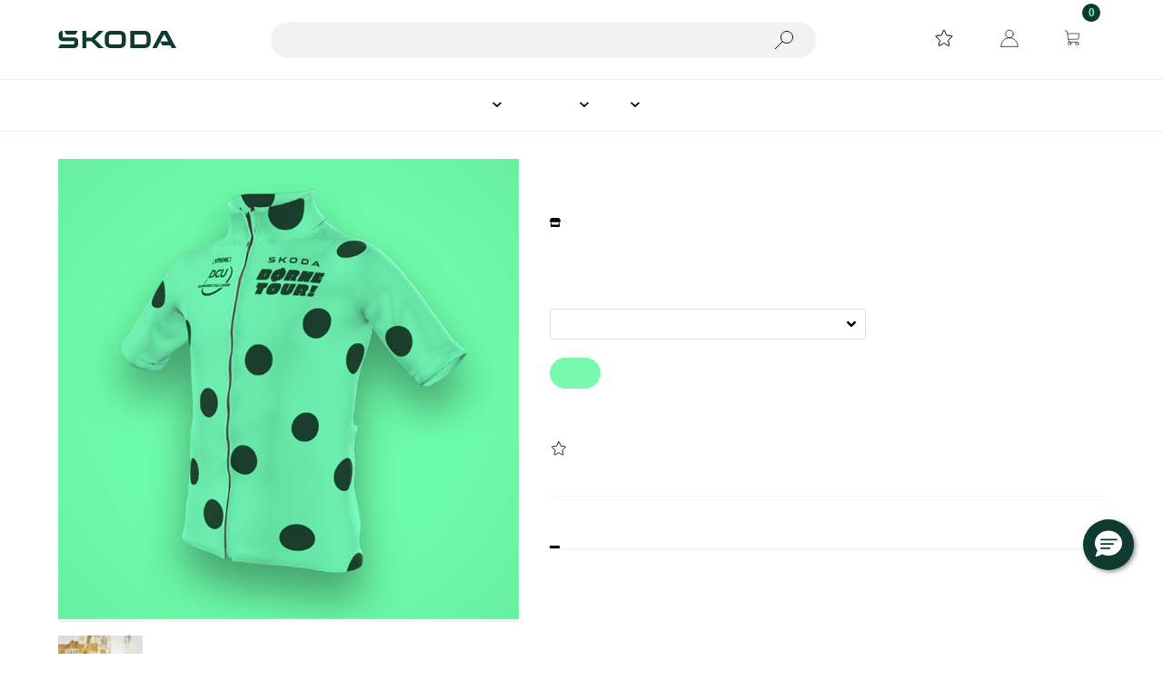

--- FILE ---
content_type: text/html; Charset=UTF-8
request_url: https://skodashop.dk/shop/skoda-boernecykeltroeje-2636p.html
body_size: 20174
content:
<!DOCTYPE html>
<html lang='da' class="webshop-html" xmlns:fb="http://ogp.me/ns/fb#">
<head>
<title>Original Skoda børnecykeltrøje til Børnetour cykelløbet</title>
<script>
  window.dataLayer = window.dataLayer || [];
  function gtag(){ dataLayer.push(arguments); }
  gtag('consent', 'default', {
    'ad_storage': 'denied',
    'ad_user_data': 'denied',
    'ad_personalization': 'denied',
    'analytics_storage': 'denied',
    'functionality_storage': 'denied',
    'personalization_storage': 'denied',
    'security_storage': 'granted',
    'wait_for_update': 2000
  });
  gtag('set', 'ads_data_redaction', true);
  dataLayer.push({
    'consentmode': 'v2'
  });
</script>      
<script id="CookieConsent" src=https://policy.app.cookieinformation.com/uc.js data-culture="DA" type="text/javascript" data-gcm-version="2.0"></script>
<link rel="alternate" hreflang="da" href="https://skodashop.dk/shop/skoda-boernecykeltroeje-2636p.html"/>
<link rel="icon" type="image/x-icon" href="/images/favicon.ico">
    <meta http-equiv="Content-Type" content="text/html;charset=UTF-8" />
    <meta name="generator" content="DanDomain Webshop" />
    <link rel="canonical" href="https://skodashop.dk/shop/skoda-boernecykeltroeje-2631p.html"/>
    <link rel="preload" as="image" href="/images/Škoda BørneTour - SoMe 1080x1080 - Jersey_278602845.png" />
    <link rel="image_src" href="https://skodashop.dk/images/Škoda BørneTour - SoMe 1080x1080 - Jersey_278602845.png" />
    <meta property="og:title" content="Skoda b&#248;rnecykeltr&#248;je til B&#248;rnetour cykell&#248;bet"/>
    <meta property="og:url" content="https://skodashop.dk/shop/skoda-boernecykeltroeje-2636p.html"/>
    <meta property="og:image" content="https://skodashop.dk/images/Škoda BørneTour - SoMe 1080x1080 - Jersey_278602845.png"/>
    <meta name="thumbnail" content="https://skodashop.dk/images/Škoda BørneTour - SoMe 1080x1080 - Jersey_278602845.png" />
    <meta name="description" content="Obs. SMÅ I STØRRELSERNE - FOR OPTIMALT FIT VÆLG ET NUMMER STØRRE.">
<meta name="google-site-verification" content="kbLZaLZepF_4LwEhIjpdTVgdyjf2UeRG0wpJGi06CK8" />
<meta name="google-site-verification" content="pGfJoPJlx-xb6WBmWGZEBhVWV4iOkxKJ8lVVxH423cQ" />
<meta name="google-site-verification" content="aXoNhk3oHN_tx9OO2ulhrt120ljDJg8i7IEg0gZeTS0" /> 
<meta name="google-site-verification" content="vt2_gjCPs6L5iBwN845fqEWmKABkzbXMY7_DPGcse1o" />
    <meta http-equiv="Page-Enter" content="blendTrans(Duration=0)">
    <meta http-equiv="Page-Exit" content="blendTrans(Duration=0)">
    <script type="text/javascript">
        var UsesOwnDoctype = true
        var LanguageID = '26';
        var ReloadBasket = '';
        var MaxBuyMsg = 'Antal må ikke være større end';
        var MinBuyMsg = 'Antal må ikke være mindre end';
        var SelectVarMsg = 'Vælg variant før køb';
        var ProductNumber = 'R55675';
        var ProductVariantMasterID = 'R55671';
        var Keyword = '';
        var SelectVarTxt = 'Vælg variant';
        var ShowBasketUrl = '/shop/showbasket.html';
        var CurrencyReturnUrl = '/shop/skoda-boernecykeltroeje-2636p.html';
        var ReqVariantSelect = 'false';
        var EnablePicProtect = false;
        var PicprotectMsg = '(c) DanDomain WebShop System 2007';
        var AddedToBasketMessageTriggered = false;
        var CookiePolicy = {"cookiesRequireConsent":false,"allowTrackingCookies":true,"allowStatisticsCookies":true,"allowFunctionalCookies":true};
        setInterval(function(){SilentAjaxGetRequest(location.href);},900000);
    </script>

<script type="application/javascript" class="ce-script">(function(w,d,s,l,i){w[l]=w[l]||[];w[l].push({'gtm.start':new Date().getTime(),event:'gtm.js'});var f=d.getElementsByTagName(s)[0],j=d.createElement(s),dl=l!='dataLayer'?'&l='+l:'';j.async=true;j.src='https://www.googletagmanager.com/gtm.js?id='+i+dl;f.parentNode.insertBefore(j,f);})(window,document,'script','dataLayer','GTM-K5PQ46F');</script>
<script type="application/javascript" class="ce-script">
!function(f,b,e,v,n,t,s)
{if(f.fbq)return;n=f.fbq=function(){n.callMethod?
n.callMethod.apply(n,arguments):n.queue.push(arguments)};
if(!f._fbq)f._fbq=n;n.push=n;n.loaded=!0;n.version='2.0';
n.queue=[];t=b.createElement(e);t.async=!0;
t.src=v;s=b.getElementsByTagName(e)[0];
s.parentNode.insertBefore(t,s)}(window,document,'script',
'https://connect.facebook.net/en_US/fbevents.js');
fbq('init', '356243581155158'); 
</script>
<noscript><img height="1" width="1" style="display:none"
src="https://www.facebook.com/tr?id=356243581155158&ev=PageView&noscript=1"/>
</noscript>
<script type="application/javascript" class="ce-script">fbq('track', 'PageView',{},{eventID: '6FC56A99-BB06-4883-9FF6-5C6DC94811F8'});</script>
    <script type="text/javascript" src="/shop/frontend/public/js/webshop.all.min.js?v=8.117.5168"></script>

<script>
  var digitaldelivery = {
    'active' : true,
    'deliveryid' : 59,
    'products' : ['658601013','658601014','658601015','658601016','658601017'],
    'customproducts' : ['658601013','658601016','658601017'], 
    'refundproducts' : ['658601015']
  }
    
  var alertbar = {
    'period':['24-05-2025', '05-06-2025'],
    'content':'Vi er i gang med at flytte vores lager og i den forbindelse vil der først blive afsendt ordrer igen fra den 6. juni. Vi beklager forsinkelsen og håber på jeres forståelse. Det er selvfølgelig muligt, at placere en ordre, som vil blive behandlet fra den 6. juni'
  }
</script>


<!-- Google Tag Manager -->
<script>(function(w,d,s,l,i){w[l]=w[l]||[];w[l].push({'gtm.start':
new Date().getTime(),event:'gtm.js'});var f=d.getElementsByTagName(s)[0],
j=d.createElement(s),dl=l!='dataLayer'?'&l='+l:'';j.async=true;j.src=
'https://www.googletagmanager.com/gtm.js?id='+i+dl;f.parentNode.insertBefore(j,f);
})(window,document,'script','dataLayer','GTM-K5PQ46F');</script>
<!-- End Google Tag Manager -->

<!-- Start of Sleeknote signup and lead generation tool - www.sleeknote.com -->
<script id="sleeknoteScript" type="text/javascript">
  (function () {
    var sleeknoteScriptTag = document.createElement("script");
    sleeknoteScriptTag.type = "text/javascript";
    sleeknoteScriptTag.charset = "utf-8";
    sleeknoteScriptTag.src = ("//sleeknotecustomerscripts.sleeknote.com/26686.js");
    var s = document.getElementById("sleeknoteScript");
    s.parentNode.insertBefore(sleeknoteScriptTag, s);
  })();
</script>
<!-- End of Sleeknote signup and lead generation tool - www.sleeknote.com -->

<meta http-equiv="X-UA-Compatible" content="IE=edge">
<meta name="viewport" content="initial-scale=1.0, maximum-scale=5.0, user-scalable=yes">
<link href="/images/skins/Bewise/css/main.v3.css" rel="stylesheet" type="text/css">
<link href="/images/skins/Bewise/css/popup.css" rel="stylesheet" type="text/css">
<link href="/images/skins/Bewise/css/faq.css?v=105" rel="stylesheet" type="text/css">
<link href="/images/skins/Bewise/css/favorites.css" rel="stylesheet" type="text/css">
<!--<script src="/images/skins/Bewise/js/jquery.min.js" type="text/javascript"></script>-->
<script type="text/javascript">
window.addEventListener('CookieInformationConsentGiven', function(event) {
        if (CookieInformation.getConsentGivenFor('cookie_cat_marketing')) {
       // Clerk.io Tracking - Script 1 START
var urlParams = new URLSearchParams(window.location.search); 
var hem = urlParams.get('hem'); 
if(hem) { 
  localStorage.setItem('hem', hem);
}
    var clerkConfig = {
        search: {
            template: 'search-page'
        },
        livesearch: {
            template: 'live-search',
            include_categories: false,
            categories_title: 'Kategorier',
            products_title: 'Produkter'
        },
        powerstep: {
            enabled: false,
            type: 'popup',
            image: '1',
            price: '',
            template: 'power-step-others-also-bought',
            added_to_basket_text: '{produktnavn} lagt i kurven!',
            continue_shopping_text: 'Shop videre',
            continue_to_checkout_text: 'Gå til indkøbskurven'
        },
		facets: {
            attributes: '[{&quot;attribute&quot;:&quot;price&quot;,&quot;title&quot;:&quot;Pris&quot;,&quot;position&quot;:&quot;1&quot;,&quot;checked&quot;:true},{&quot;attribute&quot;:&quot;categories&quot;,&quot;title&quot;:&quot;Kategori&quot;,&quot;position&quot;:&quot;2&quot;,&quot;checked&quot;:true}]',
			enabled: 1,
			target: '.wrapper article',
            design: '197058'
		},
        collect_baskets: {
            enabled: true
        }
    };
           // Clerk.io Tracking - Script 1 END
        }
    }, false); 
</script>
<style type="text/css">
    .clerk_powerstep_header {
        text-align: center;
    }
    .clerk_powerstep_header h2:before {
        content: '';
        display: inline-block;
        width: 28px;
        height: 28px;
        background-image: url([data-uri]);
        background-size: 28px;
        vertical-align: top;
        margin-right: 5px;
    }
    .clerk_powerstep_image {
        text-align: center;
    }
    .clerk_powerstep_image img {
        max-width: 250px;
    }
    .clerk_powerstep_clear {
        overflow: hidden;
    }
    .clerk_powerstep_button {
        border: 0;
        cursor: pointer;
        text-align: center;
        display: inline-block;
        padding: 12px 16px;
        font-size: 14px;
        background-color: #29b229;
        border-color: #128F06;
        color: #ffffff;
        transition: background-color 300ms ease-out;
    }
    .clerk_powerstep_button:hover {
        background-color: #128F06;
    }
    .clerk_powerstep_close {
        background-color: #868e96;
        border-color: #868e96;
    }
    .clerk_powerstep_close:hover {
        background-color: #727b84;
    }
    .clerk_powerstep_continue {
        float: right;
    }
    .clerk_powerstep_templates {
        margin-top: 20px;
    }
</style>
</head>


<body class="webshop-productinfo webshop-body">
<noscript><iframe src='https://www.googletagmanager.com/ns.html?id=GTM-K5PQ46F'height='0' width='0' style='display:none;visibility:hidden'></iframe></noscript><div class="wrapper">
  <header>
    <div>
      <div class="header-left"><a class="shoplogo" href="/shop/frontpage.html"><img border="0" width="130" height="29" alt="Skoda" class="WebShopSkinLogo" src="/images/skins/Bewise/images/logo-skoda.png"></a></div>
      <div class="header-center"><label for="search"></label><form ID="Search_Form" method="POST" action="/shop/search-1.html" style="margin:0;"><input type="hidden" name="InitSearch" value="1"><span class="SearchTitle_SearchPage">Søg her...</span><br><input type="text" name="Keyword" maxlength="50" size="12" class="SearchField_SearchPage" value=""><span class="nbsp">&nbsp;</span><input type="submit" value="Søg" name="Search" class="SubmitButton_SearchPage"><br></form></div>
      <div class="header-right">
        <!--<span class="btnsearch headerBox"><img width="20" height="20" alt="Søg" class="icon" src="/images/skins/Bewise/images/icon-search.svg"><label>Søg</label></span>-->
        <a href="/shop/favorites.html" class="headerBox favorites">
          <span class="count"></span>
          <img src="/images/skins/Bewise/images/icon-heart.svg" alt="Favoritter" width="24" height="24">
        </a>
        <a href="/shop/customer.html" class="btnAccount headerBox"><img class="icon" width="20" height="20" alt="Konto" src="/images/skins/Bewise/images/icon-user-black.svg"><label>Konto</label></a>
        <div class="btnMenu headerBox"><img width="20" height="20" alt="Menu" class="icon" src="/images/skins/Bewise/images/icon-menu-black.svg"></div>
        <div class="basket headerBox" data-cards="DD_SHOP5_NONE" data-count="0"><span class="count">0</span><img alt="Kurv" class="icon" height="20" src="/images/skins/Bewise/images/icon-cart.svg" width="20"><label>Kurv</label><span class="currency">DKK</span><div class="miniBasket">
<div class="miniBasketFooter">
<div class="line"><span></span><span></span></div>
<div class="line total"><span>I alt</span><span>0,00 DKK</span></div>
</div><a class="button" href="/shop/showbasket.html" title="Vis kurv">Vis indkøbskurv</a></div>
</div>

      </div>
    </div>
  </header>
  <nav><div id="ProductmenuContainer_DIV" class="ProductmenuContainer_DIV"><span class="Heading_Productmenu Heading_ProductMenu">Skoda Collection<br></span><style type="text/css">.ProductMenu_MenuItemBold{font-weight:bold;}</style><ul id="ProductMenu_List"><li class="RootCategory_Productmenu has-dropdown"><a href="/shop/skoda-tilbehoer-159s1.html" class="CategoryLink0_Productmenu Deactiv_Productmenu Deactiv_ProductMenu" title="Tilbehør"><span class="ProductMenu_MenuItemBold">Tilbehør</span></a><ul class="dropdown"><li class="SubCategory1_Productmenu"><a href="/shop/skoda-elroq-290c1.html" class="CategoryLink1_Productmenu Deactiv_Productmenu Deactiv_ProductMenu" title="Skoda Elroq">Skoda Elroq</a></li><li class="SubCategory1_Productmenu has-dropdown"><span class="ProductMenu_Category_Icon_Container Productmenu_Category_Icon_Container"><a href="/shop/skoda-enyaq-263s1.html" class="CategoryLink1_Productmenu Deactiv_Productmenu Deactiv_ProductMenu" title="Skoda Enyaq"><img src="/images/Enyaq billede.png" loading="lazy" width="1200" height="234" border="0" align="middle" class="ProductMenu_Category_Icon Productmenu_Category_Icon" alt="Skoda Enyaq"></a>&nbsp;</span><a href="/shop/skoda-enyaq-263s1.html" class="CategoryLink1_Productmenu Deactiv_Productmenu Deactiv_ProductMenu" title="Skoda Enyaq"><span class="ProductMenu_MenuItemBold">Skoda Enyaq</span></a><ul class="dropdown"><li class="SubCategory2_Productmenu"><a href="/shop/enyaq-faelge-komplethjul-264c1.html" class="CategoryLink2_Productmenu Deactiv_Productmenu Deactiv_ProductMenu" title="Enyaq Fælge & Komplethjul">Enyaq Fælge & Komplethjul</a></li><li class="SubCategory2_Productmenu"><a href="/shop/enyaq-maatter-265c1.html" class="CategoryLink2_Productmenu Deactiv_Productmenu Deactiv_ProductMenu" title="Enyaq Måtter">Enyaq Måtter</a></li><li class="SubCategory2_Productmenu"><a href="/shop/enyaq-tagboejler-266c1.html" class="CategoryLink2_Productmenu Deactiv_Productmenu Deactiv_ProductMenu" title="Enyaq Tagbøjler">Enyaq Tagbøjler</a></li></ul></li><li class="SubCategory1_Productmenu has-dropdown"><a href="/shop/skoda-fabia-180s1.html" class="CategoryLink1_Productmenu Deactiv_Productmenu Deactiv_ProductMenu" title="Skoda Fabia"><span class="ProductMenu_MenuItemBold">Skoda Fabia</span></a><ul class="dropdown"><li class="SubCategory2_Productmenu"><a href="/shop/fabia-faelge-komplethjul-200c1.html" class="CategoryLink2_Productmenu Deactiv_Productmenu Deactiv_ProductMenu" title="Fabia Fælge & Komplethjul">Fabia Fælge & Komplethjul</a></li><li class="SubCategory2_Productmenu"><a href="/shop/fabia-maatter-210c1.html" class="CategoryLink2_Productmenu Deactiv_Productmenu Deactiv_ProductMenu" title="Fabia Måtter">Fabia Måtter</a></li><li class="SubCategory2_Productmenu"><a href="/shop/fabia-tagboejler-205c1.html" class="CategoryLink2_Productmenu Deactiv_Productmenu Deactiv_ProductMenu" title="Fabia Tagbøjler">Fabia Tagbøjler</a></li><li class="SubCategory2_Productmenu"><a href="/shop/fabia-vinterhjul-271c1.html" class="CategoryLink2_Productmenu Deactiv_Productmenu Deactiv_ProductMenu" title="Fabia vinterhjul">Fabia vinterhjul</a></li></ul></li><li class="SubCategory1_Productmenu has-dropdown"><a href="/shop/skoda-kodiaq-181s1.html" class="CategoryLink1_Productmenu Deactiv_Productmenu Deactiv_ProductMenu" title="Skoda Kodiaq "><span class="ProductMenu_MenuItemBold">Skoda Kodiaq </span></a><ul class="dropdown"><li class="SubCategory2_Productmenu"><a href="/shop/kodiaq-faelge-komplethjul-225c1.html" class="CategoryLink2_Productmenu Deactiv_Productmenu Deactiv_ProductMenu" title="Kodiaq Fælge & Komplethjul">Kodiaq Fælge & Komplethjul</a></li><li class="SubCategory2_Productmenu"><a href="/shop/kodiaq-maatter-212c1.html" class="CategoryLink2_Productmenu Deactiv_Productmenu Deactiv_ProductMenu" title="Kodiaq Måtter">Kodiaq Måtter</a></li><li class="SubCategory2_Productmenu"><a href="/shop/kodiaq-tagboejler-229c1.html" class="CategoryLink2_Productmenu Deactiv_Productmenu Deactiv_ProductMenu" title="Kodiaq Tagbøjler">Kodiaq Tagbøjler</a></li></ul></li><li class="SubCategory1_Productmenu has-dropdown"><a href="/shop/skoda-octavia-182s1.html" class="CategoryLink1_Productmenu Deactiv_Productmenu Deactiv_ProductMenu" title="Skoda Octavia"><span class="ProductMenu_MenuItemBold">Skoda Octavia</span></a><ul class="dropdown"><li class="SubCategory2_Productmenu"><a href="/shop/octavia-faelge-komplethjul-198c1.html" class="CategoryLink2_Productmenu Deactiv_Productmenu Deactiv_ProductMenu" title="Octavia Fælge & Komplethjul">Octavia Fælge & Komplethjul</a></li><li class="SubCategory2_Productmenu"><a href="/shop/octavia-maatter-194c1.html" class="CategoryLink2_Productmenu Deactiv_Productmenu Deactiv_ProductMenu" title="Octavia Måtter">Octavia Måtter</a></li><li class="SubCategory2_Productmenu"><a href="/shop/octavia-tagboejler-230c1.html" class="CategoryLink2_Productmenu Deactiv_Productmenu Deactiv_ProductMenu" title="Octavia Tagbøjler">Octavia Tagbøjler</a></li></ul></li><li class="SubCategory1_Productmenu has-dropdown"><a href="/shop/skoda-kamiq-245s1.html" class="CategoryLink1_Productmenu Deactiv_Productmenu Deactiv_ProductMenu" title="Skoda Kamiq"><span class="ProductMenu_MenuItemBold">Skoda Kamiq</span></a><ul class="dropdown"><li class="SubCategory2_Productmenu"><a href="/shop/kamiq-faelge-komplethjul-258c1.html" class="CategoryLink2_Productmenu Deactiv_Productmenu Deactiv_ProductMenu" title="Kamiq Fælge & Komplethjul">Kamiq Fælge & Komplethjul</a></li><li class="SubCategory2_Productmenu"><a href="/shop/kamiq-maatter-259c1.html" class="CategoryLink2_Productmenu Deactiv_Productmenu Deactiv_ProductMenu" title="Kamiq Måtter">Kamiq Måtter</a></li><li class="SubCategory2_Productmenu"><a href="/shop/kamiq-tagboejler-260c1.html" class="CategoryLink2_Productmenu Deactiv_Productmenu Deactiv_ProductMenu" title="Kamiq Tagbøjler">Kamiq Tagbøjler</a></li></ul></li><li class="SubCategory1_Productmenu has-dropdown"><a href="/shop/skoda-karoq-208s1.html" class="CategoryLink1_Productmenu Deactiv_Productmenu Deactiv_ProductMenu" title="Skoda Karoq"><span class="ProductMenu_MenuItemBold">Skoda Karoq</span></a><ul class="dropdown"><li class="SubCategory2_Productmenu"><a href="/shop/karoq-faelge-komplethjul-226c1.html" class="CategoryLink2_Productmenu Deactiv_Productmenu Deactiv_ProductMenu" title="Karoq Fælge & Komplethjul">Karoq Fælge & Komplethjul</a></li><li class="SubCategory2_Productmenu"><a href="/shop/karoq-maatter-213c1.html" class="CategoryLink2_Productmenu Deactiv_Productmenu Deactiv_ProductMenu" title="Karoq Måtter">Karoq Måtter</a></li><li class="SubCategory2_Productmenu"><a href="/shop/karoq-tagboejler-231c1.html" class="CategoryLink2_Productmenu Deactiv_Productmenu Deactiv_ProductMenu" title="Karoq Tagbøjler">Karoq Tagbøjler</a></li></ul></li><li class="SubCategory1_Productmenu has-dropdown"><a href="/shop/skoda-scala-232s1.html" class="CategoryLink1_Productmenu Deactiv_Productmenu Deactiv_ProductMenu" title="Skoda Scala"><span class="ProductMenu_MenuItemBold">Skoda Scala</span></a><ul class="dropdown"><li class="SubCategory2_Productmenu"><a href="/shop/scala-faelge-komplethjul-233c1.html" class="CategoryLink2_Productmenu Deactiv_Productmenu Deactiv_ProductMenu" title="Scala Fælge & Komplethjul">Scala Fælge & Komplethjul</a></li><li class="SubCategory2_Productmenu"><a href="/shop/scala-maatter-234c1.html" class="CategoryLink2_Productmenu Deactiv_Productmenu Deactiv_ProductMenu" title="Scala Måtter">Scala Måtter</a></li><li class="SubCategory2_Productmenu"><a href="/shop/scala-tagboejler-235c1.html" class="CategoryLink2_Productmenu Deactiv_Productmenu Deactiv_ProductMenu" title="Scala Tagbøjler">Scala Tagbøjler</a></li></ul></li><li class="SubCategory1_Productmenu has-dropdown"><a href="/shop/skoda-superb-185s1.html" class="CategoryLink1_Productmenu Deactiv_Productmenu Deactiv_ProductMenu" title="Skoda Superb"><span class="ProductMenu_MenuItemBold">Skoda Superb</span></a><ul class="dropdown"><li class="SubCategory2_Productmenu"><a href="/shop/superb-faelge-komplethjul-199c1.html" class="CategoryLink2_Productmenu Deactiv_Productmenu Deactiv_ProductMenu" title="Superb Fælge & Komplethjul">Superb Fælge & Komplethjul</a></li><li class="SubCategory2_Productmenu"><a href="/shop/superb-maatter-214c1.html" class="CategoryLink2_Productmenu Deactiv_Productmenu Deactiv_ProductMenu" title="Superb Måtter">Superb Måtter</a></li><li class="SubCategory2_Productmenu"><a href="/shop/superb-tagboejler-204c1.html" class="CategoryLink2_Productmenu Deactiv_Productmenu Deactiv_ProductMenu" title="Superb Tagbøjler">Superb Tagbøjler</a></li></ul></li><li class="SubCategory1_Productmenu has-dropdown"><a href="/shop/andre-modeller-aeldre-296s1.html" class="CategoryLink1_Productmenu Deactiv_Productmenu Deactiv_ProductMenu" title="Andre modeller & ældre årgange"><span class="ProductMenu_MenuItemBold">Andre modeller & ældre årgange</span></a><ul class="dropdown"><li class="SubCategory2_Productmenu has-dropdown"><a href="/shop/skoda-citigo-179s1.html" class="CategoryLink2_Productmenu Deactiv_Productmenu Deactiv_ProductMenu" title="Skoda Citigo"><span class="ProductMenu_MenuItemBold">Skoda Citigo</span></a><ul class="dropdown"><li class="SubCategory3_Productmenu"><a href="/shop/citigo-faelge-komplethjul-223c1.html" class="CategoryLink3_Productmenu Deactiv_Productmenu Deactiv_ProductMenu" title="Citigo Fælge & Komplethjul">Citigo Fælge & Komplethjul</a></li><li class="SubCategory3_Productmenu"><a href="/shop/citigo-maatter-209c1.html" class="CategoryLink3_Productmenu Deactiv_Productmenu Deactiv_ProductMenu" title="Citigo Måtter">Citigo Måtter</a></li></ul></li><li class="SubCategory2_Productmenu has-dropdown"><a href="/shop/skoda-rapid-184s1.html" class="CategoryLink2_Productmenu Deactiv_Productmenu Deactiv_ProductMenu" title="Skoda Rapid"><span class="ProductMenu_MenuItemBold">Skoda Rapid</span></a><ul class="dropdown"><li class="SubCategory3_Productmenu"><a href="/shop/rapid-maatter-211c1.html" class="CategoryLink3_Productmenu Deactiv_Productmenu Deactiv_ProductMenu" title="Rapid Måtter">Rapid Måtter</a></li><li class="SubCategory3_Productmenu"><a href="/shop/rapid-tagboejler-228c1.html" class="CategoryLink3_Productmenu Deactiv_Productmenu Deactiv_ProductMenu" title="Rapid Tagbøjler">Rapid Tagbøjler</a></li></ul></li><li class="SubCategory2_Productmenu has-dropdown"><a href="/shop/skoda-yeti-284s1.html" class="CategoryLink2_Productmenu Deactiv_Productmenu Deactiv_ProductMenu" title="Skoda Yeti"><span class="ProductMenu_MenuItemBold">Skoda Yeti</span></a><ul class="dropdown"><li class="SubCategory3_Productmenu"><a href="/shop/yeti-maatter-285c1.html" class="CategoryLink3_Productmenu Deactiv_Productmenu Deactiv_ProductMenu" title="Yeti Måtter">Yeti Måtter</a></li></ul></li></ul></li><li class="SubCategory1_Productmenu has-dropdown"><a href="/shop/skoda-maatter-188s1.html" class="CategoryLink1_Productmenu Deactiv_Productmenu Deactiv_ProductMenu" title="Skoda Måtter "><span class="ProductMenu_MenuItemBold">Skoda Måtter </span></a><ul class="dropdown"><li class="SubCategory2_Productmenu"><a href="/shop/bagagerumsbakker-bagagerumsmaatter-268c1.html" class="CategoryLink2_Productmenu Deactiv_Productmenu Deactiv_ProductMenu" title="Bagagerumsbakker/Bagagerumsmåtter">Bagagerumsbakker/Bagagerumsmåtter</a></li><li class="SubCategory2_Productmenu"><a href="/shop/citigo-maatter-209c1.html" class="CategoryLink2_Productmenu Deactiv_Productmenu Deactiv_ProductMenu" title="Citigo Måtter">Citigo Måtter</a></li><li class="SubCategory2_Productmenu"><a href="/shop/elroq-maatter-292c1.html" class="CategoryLink2_Productmenu Deactiv_Productmenu Deactiv_ProductMenu" title="Elroq Måtter">Elroq Måtter</a></li><li class="SubCategory2_Productmenu"><a href="/shop/enyaq-maatter-265c1.html" class="CategoryLink2_Productmenu Deactiv_Productmenu Deactiv_ProductMenu" title="Enyaq Måtter">Enyaq Måtter</a></li><li class="SubCategory2_Productmenu"><a href="/shop/fabia-maatter-210c1.html" class="CategoryLink2_Productmenu Deactiv_Productmenu Deactiv_ProductMenu" title="Fabia Måtter">Fabia Måtter</a></li><li class="SubCategory2_Productmenu"><a href="/shop/kamiq-maatter-259c1.html" class="CategoryLink2_Productmenu Deactiv_Productmenu Deactiv_ProductMenu" title="Kamiq Måtter">Kamiq Måtter</a></li><li class="SubCategory2_Productmenu"><a href="/shop/karoq-maatter-213c1.html" class="CategoryLink2_Productmenu Deactiv_Productmenu Deactiv_ProductMenu" title="Karoq Måtter">Karoq Måtter</a></li><li class="SubCategory2_Productmenu"><a href="/shop/kodiaq-maatter-212c1.html" class="CategoryLink2_Productmenu Deactiv_Productmenu Deactiv_ProductMenu" title="Kodiaq Måtter">Kodiaq Måtter</a></li><li class="SubCategory2_Productmenu"><a href="/shop/octavia-maatter-194c1.html" class="CategoryLink2_Productmenu Deactiv_Productmenu Deactiv_ProductMenu" title="Octavia Måtter">Octavia Måtter</a></li><li class="SubCategory2_Productmenu"><a href="/shop/rapid-maatter-211c1.html" class="CategoryLink2_Productmenu Deactiv_Productmenu Deactiv_ProductMenu" title="Rapid Måtter">Rapid Måtter</a></li><li class="SubCategory2_Productmenu"><a href="/shop/scala-maatter-234c1.html" class="CategoryLink2_Productmenu Deactiv_Productmenu Deactiv_ProductMenu" title="Scala Måtter">Scala Måtter</a></li><li class="SubCategory2_Productmenu"><a href="/shop/superb-maatter-214c1.html" class="CategoryLink2_Productmenu Deactiv_Productmenu Deactiv_ProductMenu" title="Superb Måtter">Superb Måtter</a></li><li class="SubCategory2_Productmenu"><a href="/shop/yeti-maatter-285c1.html" class="CategoryLink2_Productmenu Deactiv_Productmenu Deactiv_ProductMenu" title="Yeti Måtter">Yeti Måtter</a></li></ul></li><li class="SubCategory1_Productmenu has-dropdown"><a href="/shop/skoda-tagboejler-191s1.html" class="CategoryLink1_Productmenu Deactiv_Productmenu Deactiv_ProductMenu" title="Skoda Tagbøjler"><span class="ProductMenu_MenuItemBold">Skoda Tagbøjler</span></a><ul class="dropdown"><li class="SubCategory2_Productmenu"><a href="/shop/elroq-tagboejler-291c1.html" class="CategoryLink2_Productmenu Deactiv_Productmenu Deactiv_ProductMenu" title="Elroq Tagbøjler">Elroq Tagbøjler</a></li><li class="SubCategory2_Productmenu"><a href="/shop/enyaq-tagboejler-266c1.html" class="CategoryLink2_Productmenu Deactiv_Productmenu Deactiv_ProductMenu" title="Enyaq Tagbøjler">Enyaq Tagbøjler</a></li><li class="SubCategory2_Productmenu"><a href="/shop/fabia-tagboejler-205c1.html" class="CategoryLink2_Productmenu Deactiv_Productmenu Deactiv_ProductMenu" title="Fabia Tagbøjler">Fabia Tagbøjler</a></li><li class="SubCategory2_Productmenu"><a href="/shop/kamiq-tagboejler-260c1.html" class="CategoryLink2_Productmenu Deactiv_Productmenu Deactiv_ProductMenu" title="Kamiq Tagbøjler">Kamiq Tagbøjler</a></li><li class="SubCategory2_Productmenu"><a href="/shop/karoq-tagboejler-231c1.html" class="CategoryLink2_Productmenu Deactiv_Productmenu Deactiv_ProductMenu" title="Karoq Tagbøjler">Karoq Tagbøjler</a></li><li class="SubCategory2_Productmenu"><a href="/shop/kodiaq-tagboejler-229c1.html" class="CategoryLink2_Productmenu Deactiv_Productmenu Deactiv_ProductMenu" title="Kodiaq Tagbøjler">Kodiaq Tagbøjler</a></li><li class="SubCategory2_Productmenu"><a href="/shop/octavia-tagboejler-230c1.html" class="CategoryLink2_Productmenu Deactiv_Productmenu Deactiv_ProductMenu" title="Octavia Tagbøjler">Octavia Tagbøjler</a></li><li class="SubCategory2_Productmenu"><a href="/shop/rapid-tagboejler-228c1.html" class="CategoryLink2_Productmenu Deactiv_Productmenu Deactiv_ProductMenu" title="Rapid Tagbøjler">Rapid Tagbøjler</a></li><li class="SubCategory2_Productmenu"><a href="/shop/scala-tagboejler-235c1.html" class="CategoryLink2_Productmenu Deactiv_Productmenu Deactiv_ProductMenu" title="Scala Tagbøjler">Scala Tagbøjler</a></li><li class="SubCategory2_Productmenu"><a href="/shop/superb-tagboejler-204c1.html" class="CategoryLink2_Productmenu Deactiv_Productmenu Deactiv_ProductMenu" title="Superb Tagbøjler">Superb Tagbøjler</a></li></ul></li><li class="SubCategory1_Productmenu has-dropdown"><a href="/shop/sommerferie-187s1.html" class="CategoryLink1_Productmenu Deactiv_Productmenu Deactiv_ProductMenu" title="Sommerferie"><span class="ProductMenu_MenuItemBold">Sommerferie</span></a><ul class="dropdown"><li class="SubCategory2_Productmenu"><a href="/shop/elroq-tagboejler-291c1.html" class="CategoryLink2_Productmenu Deactiv_Productmenu Deactiv_ProductMenu" title="Elroq Tagbøjler">Elroq Tagbøjler</a></li><li class="SubCategory2_Productmenu"><a href="/shop/enyaq-tagboejler-266c1.html" class="CategoryLink2_Productmenu Deactiv_Productmenu Deactiv_ProductMenu" title="Enyaq Tagbøjler">Enyaq Tagbøjler</a></li><li class="SubCategory2_Productmenu"><a href="/shop/fabia-tagboejler-205c1.html" class="CategoryLink2_Productmenu Deactiv_Productmenu Deactiv_ProductMenu" title="Fabia Tagbøjler">Fabia Tagbøjler</a></li><li class="SubCategory2_Productmenu"><a href="/shop/kamiq-tagboejler-260c1.html" class="CategoryLink2_Productmenu Deactiv_Productmenu Deactiv_ProductMenu" title="Kamiq Tagbøjler">Kamiq Tagbøjler</a></li><li class="SubCategory2_Productmenu"><a href="/shop/karoq-tagboejler-231c1.html" class="CategoryLink2_Productmenu Deactiv_Productmenu Deactiv_ProductMenu" title="Karoq Tagbøjler">Karoq Tagbøjler</a></li><li class="SubCategory2_Productmenu"><a href="/shop/kodiaq-tagboejler-229c1.html" class="CategoryLink2_Productmenu Deactiv_Productmenu Deactiv_ProductMenu" title="Kodiaq Tagbøjler">Kodiaq Tagbøjler</a></li><li class="SubCategory2_Productmenu"><a href="/shop/octavia-tagboejler-230c1.html" class="CategoryLink2_Productmenu Deactiv_Productmenu Deactiv_ProductMenu" title="Octavia Tagbøjler">Octavia Tagbøjler</a></li><li class="SubCategory2_Productmenu"><a href="/shop/rapid-tagboejler-228c1.html" class="CategoryLink2_Productmenu Deactiv_Productmenu Deactiv_ProductMenu" title="Rapid Tagbøjler">Rapid Tagbøjler</a></li><li class="SubCategory2_Productmenu"><a href="/shop/scala-tagboejler-235c1.html" class="CategoryLink2_Productmenu Deactiv_Productmenu Deactiv_ProductMenu" title="Scala Tagbøjler">Scala Tagbøjler</a></li><li class="SubCategory2_Productmenu"><a href="/shop/superb-tagboejler-204c1.html" class="CategoryLink2_Productmenu Deactiv_Productmenu Deactiv_ProductMenu" title="Superb Tagbøjler">Superb Tagbøjler</a></li></ul></li><li class="SubCategory1_Productmenu has-dropdown"><a href="/shop/vinter-186s1.html" class="CategoryLink1_Productmenu Deactiv_Productmenu Deactiv_ProductMenu" title="Vinter"><span class="ProductMenu_MenuItemBold">Vinter</span></a><ul class="dropdown"><li class="SubCategory2_Productmenu"><a href="/shop/enyaq-tagboejler-266c1.html" class="CategoryLink2_Productmenu Deactiv_Productmenu Deactiv_ProductMenu" title="Enyaq Tagbøjler">Enyaq Tagbøjler</a></li><li class="SubCategory2_Productmenu"><a href="/shop/fabia-tagboejler-205c1.html" class="CategoryLink2_Productmenu Deactiv_Productmenu Deactiv_ProductMenu" title="Fabia Tagbøjler">Fabia Tagbøjler</a></li><li class="SubCategory2_Productmenu"><a href="/shop/kamiq-tagboejler-260c1.html" class="CategoryLink2_Productmenu Deactiv_Productmenu Deactiv_ProductMenu" title="Kamiq Tagbøjler">Kamiq Tagbøjler</a></li><li class="SubCategory2_Productmenu"><a href="/shop/karoq-tagboejler-231c1.html" class="CategoryLink2_Productmenu Deactiv_Productmenu Deactiv_ProductMenu" title="Karoq Tagbøjler">Karoq Tagbøjler</a></li><li class="SubCategory2_Productmenu"><a href="/shop/kodiaq-tagboejler-229c1.html" class="CategoryLink2_Productmenu Deactiv_Productmenu Deactiv_ProductMenu" title="Kodiaq Tagbøjler">Kodiaq Tagbøjler</a></li><li class="SubCategory2_Productmenu"><a href="/shop/octavia-tagboejler-230c1.html" class="CategoryLink2_Productmenu Deactiv_Productmenu Deactiv_ProductMenu" title="Octavia Tagbøjler">Octavia Tagbøjler</a></li><li class="SubCategory2_Productmenu"><a href="/shop/rapid-tagboejler-228c1.html" class="CategoryLink2_Productmenu Deactiv_Productmenu Deactiv_ProductMenu" title="Rapid Tagbøjler">Rapid Tagbøjler</a></li><li class="SubCategory2_Productmenu"><a href="/shop/scala-tagboejler-235c1.html" class="CategoryLink2_Productmenu Deactiv_Productmenu Deactiv_ProductMenu" title="Scala Tagbøjler">Scala Tagbøjler</a></li><li class="SubCategory2_Productmenu"><a href="/shop/superb-tagboejler-204c1.html" class="CategoryLink2_Productmenu Deactiv_Productmenu Deactiv_ProductMenu" title="Superb Tagbøjler">Superb Tagbøjler</a></li></ul></li></ul></li><li class="RootCategory_Productmenu"><a href="/shop/skoda-plejeprodukter-135c1.html" class="CategoryLink0_Productmenu Deactiv_Productmenu Deactiv_ProductMenu" title="Plejeprodukter">Plejeprodukter</a></li><li class="RootCategory_Productmenu has-dropdown"><a href="/shop/skoda-daek-faelge-197s1.html" class="CategoryLink0_Productmenu Deactiv_Productmenu Deactiv_ProductMenu" title="Dæk & Fælge"><span class="ProductMenu_MenuItemBold">Dæk & Fælge</span></a><ul class="dropdown"><li class="SubCategory1_Productmenu"><a href="/shop/skoda-hjulkapsler-219c1.html" class="CategoryLink1_Productmenu Deactiv_Productmenu Deactiv_ProductMenu" title="Skoda Hjulkapsler">Skoda Hjulkapsler</a></li><li class="SubCategory1_Productmenu"><a href="/shop/skoda-sommerdaek-faelge-218c1.html" class="CategoryLink1_Productmenu Deactiv_Productmenu Deactiv_ProductMenu" title="Skoda Sommerdæk & Fælge">Skoda Sommerdæk & Fælge</a></li><li class="SubCategory1_Productmenu has-dropdown"><a href="/shop/skoda-vinterdaek-faelge-215s1.html" class="CategoryLink1_Productmenu Deactiv_Productmenu Deactiv_ProductMenu" title="Skoda Vinterdæk & Fælge"><span class="ProductMenu_MenuItemBold">Skoda Vinterdæk & Fælge</span></a><ul class="dropdown"><li class="SubCategory2_Productmenu"><a href="/shop/elroq-vinterhjul-298c1.html" class="CategoryLink2_Productmenu Deactiv_Productmenu Deactiv_ProductMenu" title="Elroq Vinterhjul">Elroq Vinterhjul</a></li><li class="SubCategory2_Productmenu"><a href="/shop/enyaq-vinterhjul-287c1.html" class="CategoryLink2_Productmenu Deactiv_Productmenu Deactiv_ProductMenu" title="Enyaq Vinterhjul">Enyaq Vinterhjul</a></li><li class="SubCategory2_Productmenu"><a href="/shop/fabia-vinterhjul-271c1.html" class="CategoryLink2_Productmenu Deactiv_Productmenu Deactiv_ProductMenu" title="Fabia vinterhjul">Fabia vinterhjul</a></li></ul></li></ul></li><li class="RootCategory_Productmenu has-dropdown"><a href="/shop/merchandise-124s1.html" class="CategoryLink0_Productmenu Deactiv_Productmenu Deactiv_ProductMenu" title="Merchandise"><span class="ProductMenu_MenuItemBold">Merchandise</span></a><ul class="dropdown"><li class="SubCategory1_Productmenu"><a href="/shop/skoda-ure-48c1.html" class="CategoryLink1_Productmenu Deactiv_Productmenu Deactiv_ProductMenu" title="Skoda Ure">Skoda Ure</a></li><li class="SubCategory1_Productmenu active"><a name="ActiveCategory_A" ID="ActiveCategory_A"></a><a href="/shop/skoda-cykling-116c1.html" class="CategoryLink1_Productmenu Activ_Productmenu Activ_ProductMenu" title="Skoda Cykling">Skoda Cykling</a></li><li class="SubCategory1_Productmenu"><a href="/shop/skoda-noegleringe-54c1.html" class="CategoryLink1_Productmenu Deactiv_Productmenu Deactiv_ProductMenu" title="Skoda Nøgleringe">Skoda Nøgleringe</a></li><li class="SubCategory1_Productmenu"><a href="/shop/skoda-caps-og-55c1.html" class="CategoryLink1_Productmenu Deactiv_Productmenu Deactiv_ProductMenu" title="Skoda Caps og Hatte">Skoda Caps og Hatte</a></li><li class="SubCategory1_Productmenu has-dropdown"><a href="/shop/kollektioner-151s1.html" class="CategoryLink1_Productmenu Deactiv_Productmenu Deactiv_ProductMenu" title="Kollektioner"><span class="ProductMenu_MenuItemBold">Kollektioner</span></a><ul class="dropdown"><li class="SubCategory2_Productmenu"><a href="/shop/skoda-monte-carlo-166c1.html" class="CategoryLink2_Productmenu Deactiv_Productmenu Deactiv_ProductMenu" title="Skoda Monte Carlo">Skoda Monte Carlo</a></li><li class="SubCategory2_Productmenu"><a href="/shop/skoda-motorsport-164c1.html" class="CategoryLink2_Productmenu Deactiv_Productmenu Deactiv_ProductMenu" title="Skoda Motorsport">Skoda Motorsport</a></li><li class="SubCategory2_Productmenu"><a href="/shop/skoda-rs-167c1.html" class="CategoryLink2_Productmenu Deactiv_Productmenu Deactiv_ProductMenu" title="Skoda RS">Skoda RS</a></li></ul></li><li class="SubCategory1_Productmenu"><a href="/shop/skoda-beklaedning-217c1.html" class="CategoryLink1_Productmenu Deactiv_Productmenu Deactiv_ProductMenu" title="Skoda Beklædning">Skoda Beklædning</a></li><li class="SubCategory1_Productmenu"><a href="/shop/skoda-boern-115c1.html" class="CategoryLink1_Productmenu Deactiv_Productmenu Deactiv_ProductMenu" title="Skoda Børn">Skoda Børn</a></li><li class="SubCategory1_Productmenu"><a href="/shop/skoda-diverse-113c1.html" class="CategoryLink1_Productmenu Deactiv_Productmenu Deactiv_ProductMenu" title="Skoda Diverse">Skoda Diverse</a></li><li class="SubCategory1_Productmenu"><a href="/shop/skoda-elektronisk-tilbehoer-169c1.html" class="CategoryLink1_Productmenu Deactiv_Productmenu Deactiv_ProductMenu" title="Skoda Elektronisk tilbehør">Skoda Elektronisk tilbehør</a></li><li class="SubCategory1_Productmenu"><a href="/shop/skoda-gaveideer-171c1.html" class="CategoryLink1_Productmenu Deactiv_Productmenu Deactiv_ProductMenu" title="Skoda Gaveideer">Skoda Gaveideer</a></li><li class="SubCategory1_Productmenu"><a href="/shop/skoda-kopper-krus-170c1.html" class="CategoryLink1_Productmenu Deactiv_Productmenu Deactiv_ProductMenu" title="Skoda Kopper, Krus & Glas">Skoda Kopper, Krus & Glas</a></li><li class="SubCategory1_Productmenu"><a href="/shop/skoda-kaeledyr-299c1.html" class="CategoryLink1_Productmenu Deactiv_Productmenu Deactiv_ProductMenu" title="Skoda Kæledyr">Skoda Kæledyr</a></li><li class="SubCategory1_Productmenu has-dropdown"><a href="/shop/skoda-modelbiler-119s1.html" class="CategoryLink1_Productmenu Deactiv_Productmenu Deactiv_ProductMenu" title="Skoda Modelbiler"><span class="ProductMenu_MenuItemBold">Skoda Modelbiler</span></a><ul class="dropdown"></ul></li><li class="SubCategory1_Productmenu"><a href="/shop/skoda-tasker-paraplyer-195c1.html" class="CategoryLink1_Productmenu Deactiv_Productmenu Deactiv_ProductMenu" title="Skoda Tasker & Paraplyer">Skoda Tasker & Paraplyer</a></li></ul></li><li class="RootCategory_Productmenu"><a href="/shop/samlet-5-aarig-garanti-295c1.html" class="CategoryLink0_Productmenu Deactiv_Productmenu Deactiv_ProductMenu" title="Skoda Danmark">Skoda Danmark</a></li></ul><!--<CategoryStructure></CategoryStructure>-->
<!--Loaded from disk cache--></div><input type="hidden" value="81" id="RootCatagory"><!--categories loaded in: 20ms--></nav>
  <article>
    <div itemscope itemtype="https://schema.org/Product">
<meta itemprop="sku" content="R55675"/>
<meta itemprop="itemCondition" content="https://schema.org/NewCondition" />
<div itemprop="shippingDetails" itemtype="https://schema.org/OfferShippingDetails" itemscope>
<div itemprop="shippingRate" itemtype="https://schema.org/MonetaryAmount" itemscope>
<meta itemprop="value" content="0.00" />
<meta itemprop="currency" content="DKK" />
</div>
</div>
<FORM METHOD="POST" NAME="myform" class="product-details-buy-form" OnSubmit="return BuyProduct(this,'1','0','False');" ACTION="/shop/basket.asp"><INPUT TYPE="hidden" NAME="VerticalScrollPos" VALUE=""><INPUT TYPE="hidden" NAME="BuyReturnUrl" VALUE="/shop/skoda-boernecykeltroeje-2636p.html"><INPUT TYPE="hidden" NAME="Add" VALUE="1"><INPUT TYPE="HIDDEN" NAME="ProductID" VALUE="R55675"><div class="productcard">
<div class="images">
<div class="imagecanvas"><script type="text/javascript" src="/shop/frontend/public/js/fancybox.min.js?version=356"></script><script type="text/javascript">
		$(document).ready(function() {

		setTimeout(() => {

		$(".Thumbnail_Productinfo_FancyBox").fancybox(
		{
		buttons: [
		"zoom",
		"slideShow"
		
            ,"close"
            ]
            
              ,arrows: false
            
            ,afterShow:function(instance,slide){
              $('.fancybox-image').css('border', '10px solid #ffffff');
              if($('.fancybox-image').css('cursor')!='zoom-in'){
                $('.fancybox-image').css('box-sizing', 'content-box');
              }
              else{
                $('.fancybox-image').css('box-sizing', 'border-box');
              }
            }
            ,beforeClose:function(instance,slide){
              $('.fancybox-image').css('border', '0px');
              $('.fancybox-image').css('box-sizing', 'border-box');
            }
            ,afterLoad:function(instance,slide){
              if($('.fancybox-image').css('cursor')!='zoom-in'){
                $('.fancybox-image').css('box-sizing', 'content-box');
              }
              else{
                $('.fancybox-image').css('box-sizing', 'border-box');
              }
				if(slide.$image != null){
					slide.$image.attr('alt', slide.opts.$orig.find('img').attr('alt'));
				}

            }
          }
        );

		}, 100);


      });
    </script><div>
<div id="Productinfo_Fancybox_Image_DIV"><a class="Thumbnail_Productinfo_FancyBox" id="Image_Productinfo_FancyBox" data-fancybox="gallery" href="/images/S%CC%8Ckoda B%C3%B8rneTour - SoMe 1080x1080 - Jersey_278602845-p.png" rel="Thumbnail_Productinfo_FancyBox_Gallery" title="Skoda børnecykeltrøje til Børnetour cykelløbet"><img itemprop="image" class="ProductInfo_Fancybox_IMG" id="ProductInfo_Fancybox_IMG" src="/images/S%CC%8Ckoda%20B%C3%B8rneTour%20-%20SoMe%201080x1080%20-%20Jersey_278602845.png" alt="Skoda børnecykeltrøje til Børnetour cykelløbet"></a></div>
</div>
</div>
<div class="imageselector"><a class="Thumbnail_Productinfo_FancyBox" data-fancybox="gallery" href="/images/SKODA_b%C3%B8rnetour_Euroman-p.jpg" rel="Thumbnail_Productinfo_FancyBox_Gallery" alt="" title=""><img border="0" class="Thumbnail_Productinfo Thumbnail_ProductInfo" src="/images/SKODA_b%C3%B8rnetour_Euroman-t.jpg" alt="" style="width:60px;margin-right:10px;"></a></div>
</div>
<div class="info">
<h1><SPAN CLASS="Description_Productinfo" itemprop="name">Skoda børnecykeltrøje til Børnetour cykelløbet</SPAN></h1>
<div class="breadcrumb">
<TABLE width="100%" border="0" cellpadding="0" cellspacing="0">
<TR>
<TD CLASS="BreadCrumb_ProductInfo BreadCrumb_Productinfo"><span itemscope itemtype="https://schema.org/BreadcrumbList"><a href="frontpage.html">Forside</a> » <span itemprop="itemListElement" itemscope itemtype="https://schema.org/ListItem"><a class="BreadCrumbLink" href="/shop/merchandise-124s1.html" itemprop="item"><span itemprop="name">Merchandise</span></a><meta itemprop="position" content="1" /></span> » <span itemprop="itemListElement" itemscope itemtype="https://schema.org/ListItem"><a class="BreadCrumbLink_Active" href="/shop/skoda-cykling-116c1.html" itemprop="item"><span itemprop="name">Skoda Cykling</span></a><meta itemprop="position" content="2" /></span></span><BR><BR></TD>
</TR>
</TABLE>
</div>
<div itemscope="" itemtype="https://schema.org/Offer" itemprop="offers">
<link itemprop="availability" href="https://schema.org/OutOfStock">
<META itemprop="priceCurrency" content="DKK">
<META itemprop="url" content="https://skodashop.dk/shop/skoda-boernecykeltroeje-2636p.html">
<META itemprop="priceValidUntil" content="">
<ul class="Prices_Custom_UL"><li><span class="before"></span><span class="text">Pris ved 1 Stk </span><span class="price"><span content="199.00" itemprop="price" data-unitprice="199.00">199,00</span></span><span class="currency">DKK</span><span class="vat"></span><span class="inkl-moms" style="display:none">inkl. moms</span></li></ul></div><SCRIPT LANGUAGE="Javascript">

    // Variables
    var avGroups = new Array();
    var avImages = new Array();
    var avCombinations = new Array();

    
    
    // Group 0;
    avCurGroup = 0;
    avGroups[avCurGroup] = new avGroup('Børnestørrelser');
    avImages[avCurGroup] = new avGroup('Børnestørrelser');
		
    avGroups[avCurGroup].Values[0]	= '13-14 år';
    avImages[avCurGroup].Values[0]	= '';
		
    avGroups[avCurGroup].Values[1]	= '3-4 år';
    avImages[avCurGroup].Values[1]	= '';
		
    avGroups[avCurGroup].Values[2]	= '5-6 år';
    avImages[avCurGroup].Values[2]	= '';
		
    avGroups[avCurGroup].Values[3]	= '7-8 år';
    avImages[avCurGroup].Values[3]	= '';
		
    avGroups[avCurGroup].Values[4]	= '9-11 år';
    avImages[avCurGroup].Values[4]	= '';
		

    /* COMBINATIONS */
    avCombinations[0]	= new avCombination('R55671','Børnestørrelser','3-4 år');
    avCombinations[1]	= new avCombination('R55674','Børnestørrelser','9-11 år');
    avCombinations[2]	= new avCombination('TIL841002','Børnestørrelser','5-6 år');
    avCombinations[3]	= new avCombination('TIL841003','Børnestørrelser','7-8 år');
    </SCRIPT><STYLE>
		    

			.Variants {
			}

			.VariantGroup {
			}

			.VariantGroupPosition {
			  list-style-type: none;
			  font: 10pt arial;
			  font-weight : bold;
			  padding-bottom : 0px;
			  margin-left : -30px;
			}

			.VariantGroupLabel {
			  font: 8pt arial;
			  font-weight : bold;
			}
		   
			.VariantGroupControl {
			  color: blue;
			}


		  </STYLE>
<DIV CLASS="Variants">
<TABLE CLASS="VariantGroup  VariantGroupPosition-1" BORDER="0" CELLPADDING="1" CELLSPACING="1">
<TR>
<TD ROWSPAN="3" VALIGN="BOTTOM"></TD>
<TD CLASS="VariantGroupLabel">Vælg størrelse (Børn)</TD>
</TR>
<TR>
<TD><SELECT disabled="true" CLASS="OptionSelect_ProductInfo" id="avCombo0" OnChange="avComboSelected(0,this);"><OPTION VALUE="">Vælg variant</OPTION></SELECT></TD>
</TR>
</TABLE>
</DIV><SCRIPT LANGUAGE="Javascript">
    var avNumVariants =  1;
    var svNumVariants =  0;
    var loaded = false;
    
    if (avNumVariants > 0) {
    avInitialize();
    avSelect('R55675');
    }
    loaded = true;
    </SCRIPT><div class="buy"><SPAN ID="BUYSECTION"></SPAN><input type="submit" value="Læg i kurven"></div>
<div class="stockInfo"><SPAN CLASS="Description_Productinfo">Ikke på lager </SPAN></div><a href="javascript:AddFavorite('2636',1);"><Img class="FavAddButton_ProductInfo" border="0" SRC="/images/skins/Bewise/images/icon-heart.svg"></a><div class="short-description">Obs. SMÅ I STØRRELSERNE - FOR OPTIMALT FIT VÆLG ET NUMMER STØRRE.</div>
<div class="tabs">
<div class="tabsLiContainer">
<ul>
<li>
            Beskrivelse
          </li>
<li>
            Model / årgang
          </li>
<li>
            Specifikationer
          </li>
</ul>
</div>
<div class="tabsDivContainer">
<div>
<DIV CLASS="Description_Productinfo" itemprop="description">Let børnetrøje i Activex tekstil. Trøjen er tilpasset børns anatomi og kommer i 5 størrelser; der strækker sig fra str. 2 år til str. 14 år. Trøjen har 3 åbne lommer på ryggen, en fuld gennemgående lynlås med auto-blocking, derud over er trøjen afsluttet med en elastisk gripper i silikone, hvilket hjælper til at holde trøjen på plads.<br />
<br />
Škoda er hovedsponsor af Børnetour cykelløbet og dette er den officielle Børnetour cykeljersey.</DIV>
</div>
<div>
<DIV CLASS="Description_Productinfo"></DIV>
</div>
<div>
<ul class="specs">
<li>
<DIV CLASS="Description_Productinfo"></DIV><DIV CLASS="Description_Productinfo"></DIV>
</li>
<li>
<DIV CLASS="Description_Productinfo"></DIV><DIV CLASS="Description_Productinfo"></DIV>
</li>
<li>
<DIV CLASS="Description_Productinfo"></DIV><DIV CLASS="Description_Productinfo"></DIV>
</li>
<li>
<DIV CLASS="Description_Productinfo"></DIV><DIV CLASS="Description_Productinfo"></DIV>
</li>
<li>
<DIV CLASS="Description_Productinfo"></DIV><DIV CLASS="Description_Productinfo"></DIV>
</li>
<li>
<DIV CLASS="Description_Productinfo"></DIV><DIV CLASS="Description_Productinfo"></DIV>
</li>
<li>
<DIV CLASS="Description_Productinfo"></DIV><DIV CLASS="Description_Productinfo"></DIV>
</li>
<li>
<DIV CLASS="Description_Productinfo"></DIV><DIV CLASS="Description_Productinfo"></DIV>
</li>
<li>
<DIV CLASS="Description_Productinfo"></DIV><DIV CLASS="Description_Productinfo"></DIV>
</li>
<li>
<DIV CLASS="Description_Productinfo"></DIV><DIV CLASS="Description_Productinfo"></DIV>
</li>
</ul>
</div>
</div>
</div>
<div class="documents"></div>
<div class="productNumber">Varenummer: <span itemprop="productID">R55675</span></div>
</div>
</div><span class="clerk clerk0" data-products="[PRODUCT_ID]" data-template="@product-page-alternatives"></span><span class="clerk" data-exclude-from=".clerk0" data-products="[PRODUCT_ID]" data-template="@product-page-others-also-bought"></span><div class="relatedHeader"></div>
<div class="alsoboughtHeader">Kunder købte også</div>
<ul class="CustomersAlsoBought_Custom_UL"><li><div class="product">
<div class="image"><A class="Related_ImageLink_ProductInfo Related_ImageLink_Productinfo" href="/shop/skoda-boernecykeltroeje-2639p.html"><IMG BORDER="0" src="/images/S%CC%8Ckoda B%C3%B8rneTour - SoMe 1080x1080 - Jersey_278602818-r.png" alt="Skoda børnecykeltrøje til Børnetour cykelløbet" id="ProductInfo-customersbought_2639"></A></div>
<div class="info">
<div class="name"><A href="/shop/skoda-boernecykeltroeje-2639p.html"><span class="RelatedProdName">Skoda børnecykeltrøje til Børnetour cykelløbet</span></A></div>
<div class="price">199,00<span class="currency">DKK</span></div>
</div>
</div>
</li><li><div class="product">
<div class="image"><A class="Related_ImageLink_ProductInfo Related_ImageLink_Productinfo" href="/shop/skoda-boernecykeltroeje-2920p.html"><IMG BORDER="0" src="/images/Skoda_jersey_700x700 (002)-r.jpg" alt="Skoda børnecykeltrøje til Børnetour cykelløbet" id="ProductInfo-customersbought_2920"></A></div>
<div class="info">
<div class="name"><A href="/shop/skoda-boernecykeltroeje-2920p.html"><span class="RelatedProdName">Skoda børnecykeltrøje til Børnetour cykelløbet</span></A></div>
<div class="price">199,00<span class="currency">DKK</span></div>
</div>
</div>
</li><li><div class="product">
<div class="image"><A class="Related_ImageLink_ProductInfo Related_ImageLink_Productinfo" href="/shop/skoda-boernecykeltroeje-2631p.html"><IMG BORDER="0" src="/images/S%CC%8Ckoda B%C3%B8rneTour - SoMe 1080x1080 - Jersey-r.png" alt="Skoda børnecykeltrøje til Børnetour cykelløbet" id="ProductInfo-customersbought_2631"></A></div>
<div class="info">
<div class="name"><A href="/shop/skoda-boernecykeltroeje-2631p.html"><span class="RelatedProdName">Skoda børnecykeltrøje til Børnetour cykelløbet</span></A></div>
<div class="price">199,00<span class="currency">DKK</span></div>
</div>
</div>
</li><li><div class="product">
<div class="image"><A class="Related_ImageLink_ProductInfo Related_ImageLink_Productinfo" href="/shop/skoda-cykelsokker-wlc-1612p.html"><IMG BORDER="0" src="/images/PIC_000084361CE084_1-r.webp" alt="WLC cykelsokker hvid" id="ProductInfo-customersbought_1612"></A></div>
<div class="info">
<div class="name"><A href="/shop/skoda-cykelsokker-wlc-1612p.html"><span class="RelatedProdName">Skoda cykelsokker WLC hvid</span></A></div>
<div class="price">29,00<span class="currency">DKK</span></div>
</div>
</div>
</li></ul><link href="https://cdn.jsdelivr.net/gh/fancyapps/fancybox@3.5.7/dist/jquery.fancybox.min.css" rel="stylesheet"><script src="https://cdn.jsdelivr.net/gh/fancyapps/fancybox@3.5.7/dist/jquery.fancybox.min.js"></script><input type="hidden" value="productinfo" name="PostOrigin"></FORM><FORM ID="RelatedBuy_Form" method="post" style="margin:0px;display:none;" ACTION="/shop/basket.asp"><INPUT ID="RelatedAdd" TYPE="hidden" NAME="Add" VALUE="1"><INPUT ID="RelatedProdID" TYPE="hidden" NAME="ProductID" VALUE=""><INPUT ID="RelatedAmount" TYPE="hidden" NAME="amount" VALUE=""><INPUT ID="RelatedMinBuyAmount" TYPE="hidden" VALUE=""><INPUT ID="RelatedMaxBuyAmount" TYPE="hidden" VALUE=""><INPUT TYPE="hidden" NAME="VerticalScrollPos" VALUE=""><INPUT TYPE="hidden" NAME="BuyReturnUrl" VALUE="/shop/skoda-boernecykeltroeje-2636p.html"></FORM><script>function BuyRelatedProductCustom(ProdNumber,MinBuyAmount,MaxBuyAmount){try{var RelatedBuyAmount=document.getElementById('AmountRelated_'+ProdNumber).value}catch(e){var RelatedBuyAmount=MinBuyAmount};document.getElementById('RelatedProdID').value=ProdNumber;document.getElementById('RelatedAmount').value = RelatedBuyAmount;document.getElementById('RelatedMinBuyAmount').value = MinBuyAmount;document.getElementById('RelatedMaxBuyAmount').value = MaxBuyAmount;if (BuyRelatedProduct(document.getElementById('RelatedBuy_Form'),MinBuyAmount,MaxBuyAmount,'False')){document.getElementById('RelatedBuy_Form').submit();}}</script><SCRIPT>$(function(){UpdateBuyControls();});</SCRIPT>
</div>
<script type="application/javascript">
window.dataLayer.push({ ecommerce: null });
window.dataLayer.push({
'event':'view_item',
ecommerce:{
items:[{'item_id': 'R55675','item_name': 'Skoda børnecykeltrøje til Børnetour cykelløbet','item_category': 'Skoda Cykling','price': 199.00,'currency': 'DKK'}]
}
});
</script>
<script type="application/javascript" class="ce-script">fbq('track', 'ViewContent', {'content_type': 'product', 'content_ids': ['R55675'], 'content_name': 'Skoda børnecykeltrøje til Børnetour cykelløbet', 'currency': 'DKK', 'value': '199.00'},{eventID: 'B7D3BB44-9169-4F74-A1B0-701EF6E06056'});</script>
<!--Product details loaded in: 399ms-->
  </article>
  <div class="usp">
    <div>
      <div>
        <img alt="Levering" width="45" height="45" loading="lazy" src="/images/skins/Bewise/images/icon-truck.svg" />
        <span>Gratis fragt på køb over 499 kr.</span>
        <small>På ordrer under 499 kr. er fragtprisen fra 49 kr.</small>
      </div>
      <div>
        <img alt="Kundeservice" width="45" height="45" loading="lazy" src="/images/skins/Bewise/images/icon-phone-black.svg" />
        <span>Kundeservice 7070 1538</span>
        <small>Mandag-torsdag 8:00-16:00, fredag 8:00-15:30 tlf.,chat & mail </small>
      </div>
      <div>
        <img alt="Levering" width="45" height="45" loading="lazy" src="/images/skins/Bewise/images/icon-clock.svg" />
        <span>Leveringstid 1-5 hverdage</span>
        <small></small>
      </div>
      <div>
        <img alt="Returret" width="45" height="45" loading="lazy" src="/images/skins/Bewise/images/icon-return-black.svg" />
        <span>Gratis & nem retur</span>
        <small>14 dages fuld returret</small>
      </div>
    </div>
  </div>
  <footer>
    <ul class="TopMenu_MenuItems"><li class="TopMenu_MenuItem TopMenu_MenuItem_Idle"><a class="Link_Topmenu Link_Idle_Topmenu" href="/">Forside</a></li><li class="TopMenu_MenuItem TopMenu_MenuItem_Idle"><a class="Link_Topmenu Link_Idle_Topmenu" href="/shop/terms.html">Vilkår</a></li><li class="TopMenu_MenuItem TopMenu_MenuItem_External"><a class="Link_Topmenu Link_External_Topmenu" href='https://gdpr.semler.dk/documents/Privatlivspolitik-Skandinavisk-Motor-Co.pdf' target=''>Privatlivspolitik</a></li><li class="TopMenu_MenuItem TopMenu_MenuItem_External"><a class="Link_Topmenu Link_External_Topmenu" href='https://skodashop.dk/shop/cms-12.html' target=''>Cookiepolitik</a></li><li class="TopMenu_MenuItem TopMenu_MenuItem_Idle"><a class="Link_Topmenu Link_Idle_Topmenu" href="/shop/cms-62.html">FAQ</a></li><li class="TopMenu_MenuItem TopMenu_MenuItem_Idle"><a class="Link_Topmenu Link_Idle_Topmenu" href="/shop/cms-tilgaengelighed.html">Tilgængelighedserklæring</a></li></ul>
    <section>
      <div>
        <strong>Kundeservice</strong>
        Skandinavisk Motor Co.<br />
        Park Allé 355,<br />
        DK-2605 Brøndby, Danmark<br />
        <a href="mailto:Info@Skoda.dk ">Info@Skoda.dk </a><br />
        Tlf. ( 0045 ) 7070 1538
      </div>
      <div class="menu">
        <strong>Information</strong>
      </div>
      <div>
        <strong>Genveje</strong>
        <a target="_blank" title="Skoda" href="http://www.skoda.dk/">Skoda.dk</a>
        <a target="_blank" title="Skoda leasing" href="https://ww3.skoda.dk/online-privatleasing/?_gl=1*1mu05dm*GA4_aw*R0NMLjE3MjA0MzczOTkuQ2p3S0NBanduSzYwQmhBOUVpd0FtcEhadzdsOER2bHRSRUpTblZwb0dZaURiUEQyeUN5Vk1fQXUwWmVESUkwZVVTbnF5U3lxRFpnYjh4b0NRSEVRQXZEX0J3RQ..*GA4_dc*R0NMLjE3MjA0MzczOTkuQ2p3S0NBanduSzYwQmhBOUVpd0FtcEhadzdsOER2bHRSRUpTblZwb0dZaURiUEQyeUN5Vk1fQXUwWmVESUkwZVVTbnF5U3lxRFpnYjh4b0NRSEVRQXZEX0J3RQ..*GA4_ga*YzU3anA2bWstcmFzOS1vMTh6LXduNGotbzFxNWVkYWxldnVw*GA4_ga_X6N29HE09T*MTcyMDQzNzM3Ny40LjEuMTcyMDQzNzM5OS4wLjAuMTY1NTI3NDE3OA..*_gcl_aw*R0NMLjE3MjA0Mzc0MDAuQ2p3S0NBanduSzYwQmhBOUVpd0FtcEhadzdsOER2bHRSRUpTblZwb0dZaURiUEQyeUN5Vk1fQXUwWmVESUkwZVVTbnF5U3lxRFpnYjh4b0NRSEVRQXZEX0J3RQ..*_gcl_dc*R0NMLjE3MjA0Mzc0MDAuQ2p3S0NBanduSzYwQmhBOUVpd0FtcEhadzdsOER2bHRSRUpTblZwb0dZaURiUEQyeUN5Vk1fQXUwWmVESUkwZVVTbnF5U3lxRFpnYjh4b0NRSEVRQXZEX0J3RQ..*_gcl_au*MTk2ODEyODAwOS4xNzIwNDM3Mzc2">Online Leasing</a>
      </div>
      <div>
        <a title="Audi facebook" target="_blank" href="https://www.facebook.com/skodadk" class="social"><img alt="Skoda facebook" width="13" height="20" loading="lazy" src="/images/skins/Bewise/images/icon-facebook-white.svg"></a><a title="Skoda instagram" target="_blank" href="https://www.instagram.com/skodadanmark/" class="social"><img alt="Audi instagram" width="18" height="18" loading="lazy" src="/images/skins/Bewise/images/icon-instagram-white.svg"></a><br /><br />
        <div class="creditcards">
          <span><img alt="DK" width="35" height="20" loading="lazy" src="/images/skins/Bewise/images/creditcard-dk.svg"></span>
          <span><img alt="Visa" width="32" height="20" loading="lazy" src="/images/skins/Bewise/images/creditcard-visa.svg"></span>
          <span><img alt="Mastercard" width="32" height="20" loading="lazy" src="/images/skins/Bewise/images/creditcard-mastercard.svg"></span>
          <span><img alt="Meistro" width="32" height="20" loading="lazy" src="/images/skins/Bewise/images/creditcard-meistro.svg"></span>
          <span><img alt="JCB" width="32" height="20" loading="lazy" src="/images/skins/Bewise/images/creditcard-jcb.svg"></span>
          <span><img alt="MobilePay" width="62" height="20" loading="lazy" src="/images/skins/Bewise/images/creditcard-mp.svg"></span>
        </div>
      </div>
    </section>
  </footer>
  <div class="op-popup op-popup--hidden">
    <div class="op-popup__container">
      <div class="op-popup__close">x</div>
      <h2 class="op-popup__header">Betingelser</h2>
      <div class="op-popup__content">
        <p>Jeg giver hermed samtykke til at modtage nyheder og tilbud, herunder indkaldelse til service fra <a href="http://ww2.skoda.dk/samtykke"> Skandinavisk Motor Co. A/S samt  autoriserede ŠKODA-forhandlere (45), ŠKODA-servicepartnere (65), Clever A/S og Volkswagen Semler Finans Danmark A/S, (ŠKODA Finans) </a> via post, e-mail, SMS, App, push beskeder, widgets, notifikationer, private beskeder og besvarelse af kommentarer på Facebook, Messenger, YouTube, LinkedIn, Snapchat, Twitter, og Instagram. Nyheder og tilbud vil vedrøre vores <a href="http://ww2.skoda.dk/samtykke/selskaber"> produktkategorier </a>.<p> 

<p>Markedsføringen tilrettelægges, så den tager højde for præferencer og interesser bl.a. på baggrund af oplysninger indsamlet gennem cookies om din adfærd på Skandinavisk Motor Co. A/S’ hjemmesider. </p>

<p>Du giver samtidig samtykke til, at <a href="http://ww2.skoda.dk/samtykke"> autoriserede ŠKODA-forhandlere (45), ŠKODA-servicepartnere (65) og Volkswagen Semler Finans Danmark A/S (ŠKODA Finans) </a> kan ringe til dig med henblik på at indgå en aftale om service og reparation af min bil, forsikringsprodukter, leasing og finansiering ved køb af ny bil, køb af en ny eller brugt bil samt køb af ladeløsning til plug-in hybrid og elbiler. </p>

<p>Du giver også samtykke til, at dine personoplysninger må deles mellem og behandles af ovennævnte selskaber til markedsføringsformål. Personoplysningerne behandles i overensstemmelse med databeskyttelseslovgivningen og vores privatlivspolitikker, som du kan læse mere om <a href="http://ww2.skoda.dk/samtykke"> her</a>. </p>

<p>Du kan til enhver tid trække dit samtykke tilbage og bede os ophøre behandling dine personoplysninger til markedsføringsformål. </p>
      </div>
      <div class="op-popup__actions">
        <div class="op-popup__button">Acceptér betingelser og tilmeld nyhedsbrev</div>
      </div>
    </div>
</div>
<div class="productFilter">
  
</div>

<style>
  .footer > .container > .row > .col-xs-12:last-of-type{
    display: none !important;
  }
</style>
<script type="text/javascript">
  	const lang 				= "DK";
	const urltilcss			= '/op/assets/css/float-styles.css';
	var geekstatus 			= "offline";
  
  	const lid				= "";															// maillist id
	const urlback			= '/op/assets/images/background.jpg'; 							// venstre billede
  
  	const appPage 			= "https://skodashop.dk/shop/cms-godkend-email-teskt.html";
	
  	const brand 			= "Skoda"
    const shopNavn 			= "Skoda shop";
    const campaign			= "Website-popup";
  	const source			= location.host;
  	const sourceUrl			= location.href;
  	const email_placehold	= 'Indtast e-mail';								// email placeholder text
	const Fnavn_placeholder = 'Fornavn'										// navn placeholder
  	const Lnavn_placeholder = 'Efternavn'									// navn placeholder
	const submit_text		= 'Accepter betingelser og tilmeld nyhedsbrev';	// submit button tekst
  
  	const ajax_fail_header 	= 'Noget gik galt, vi beklager ulejligheden';
  	var ajax_fail_mail 		= 'esupport@skoda.dk';
  	const ajax_fail_body 	= '<p><a href="javascript:location.reload()">Prøv igen</a> eller kontakt ' + shopNavn + ' på <a href="mailto:'+ajax_fail_mail+'">' + ajax_fail_mail + '</a></p>';
	
	const validEmail		= 'Indtast en gyldig e-mail';
	const fatalErrorMsg		= 'Noget gik galt kontakt '+shopNavn;
	const errorMsg			= 'E-mail adressen er allerede tilmeldt';
	const loadingMsg		= 'Tilføjer e-mail adresse...';
	const knap_tekst 		= "Tilmeld nyhedsbrev og spar 10 procent"; 					// tekst på foldet sammen "knappen"
	const geekH1			= 'Få 10% rabat';											// h1
	const geekh2			= '';														// h2
	const geekh3			= 'Tilmeld dig vores nyheder og opnå 10 % på dit næste køb';// h3
	const forbehold			= '';														// forbehold tekst
	const personLink		= 'https://ww2.skoda.dk/samtykke';							// link til person data politik side
  
  	const successMessage	= '<h1>Tak for din tilmelding</h1><h2>Benyt rabatkoden XCVBTH og få 10% på dit onlinekøb.</h2><p>Rabatkoden kan ikke ombyttes til kontanter og kan kun benyttes en gang. Koden er gyldig t.o.m. den 15 december 2023.</p><p>Rabatkoden kan ikke benyttes sammen med andre rabatkoder og kan kun benyttes på '+shopNavn+'</p>';
  
	// det med småt
	const smallTekst 		= '* Rabatkoden kan ikke ombyttes til kontanter og kan kun benyttes en gang. Rabatkoden kan ikke benyttes sammen med andre rabatkoder og kan kun benyttes på  ' + shopNavn + '.<br/>Når du henvender dig behandler vi dine personoplysninger. Læs mere om behandlingen <a href="'+ personLink +'" target="blank">her</a>.';
  /*
  var lang,	shopNavn, submit_text, email_placehold, knap_tekst,geekH1, geekh2, geekh3, forbehold,personLink,smallTekst,validEmail,successMessage,fatalErrorMsg,errorMsg,lid,urlback,loadingMsg;
  let geekstatus 	= "test";
	
  const appUrl		= "https://mn.app.onlineplus.dk/permissions/skoda/signup.php";
  const appPage 	= "https://skodashop.dk/shop/cms-godkend-email-teskt.html";
  
	lid				= "";		// maillist id
	shopNavn 		= "Skoda shop";
	urlback			= '';
	
	validEmail		= 'Indtast en gyldig e-mail';
	successMessage	= '<h1>Tak for din tilmelding</h1><h2>Benyt rabatkoden XCVBTH og få 10% på dit onlinekøb.</h2><p>Rabatkoden kan ikke ombyttes til kontanter og kan kun benyttes en gang. Koden er gyldig t.o.m. den 15 december 2023.</p><p>Rabatkoden kan ikke benyttes sammen med andre rabatkoder og kan kun benyttes på skodashop.dk</p>';
	fatalErrorMsg	= 'Noget gik galt kontakt '+shopNavn;
	errorMsg		= 'E-mail adressen er allerede tilmeldt';
	loadingMsg		= 'Tilføjer e-mail adresse...';
	
	// tekst på foldet sammen "knappen"
	knap_tekst 		= "Tilmeld nyhedsbrev og spar 10 procent";

	// h1
	geekH1			= 'Få 10% rabat';
	// h2
	geekh2			= '';
	// h3
	geekh3			= 'Tilmeld dig vores nyheder og opnå 10 % på dit næste køb';
	// forbehold tekst
	forbehold		= '';
	// link til persondata side
	personLink		= '/privatlivspolitik/';
	// det med småt
	
	smallTekst 		= '* Rabatkoden kan ikke ombyttes til kontanter og kan kun benyttes en gang. Rabatkoden kan ikke benyttes sammen med andre rabatkoder og kan kun benyttes på  ' + shopNavn + '.<br/>Når du henvender dig behandler vi dine personoplysninger. Læs mere om behandlingen <a href="https://ww2.skoda.dk/samtykke" target="blank">her</a>.';

	email_placehold	= 'Indtast e-mail';									// email placeholder text
	navn_placeholder= 'Fulde navn'										// navn placeholder
	submit_text		= 'Accepter betingelser og tilmeld nyhedsbrev';		// submit button tekst}*/
</script>
<!--script type="text/javascript" src="/op/assets/js/float.js?v=1fg4" async></script-->
<script type="text/javascript" src="https://onlineplus-api.semler.dk/js/float.js?v=dlsffdcfdsfxh" async></script><script type="text/javascript">
$(function(){DetectBrowser();});
</script>
<!--Page loaded in: 509ms-->
<div id="divRememberToBuy" style="display:none"></div>
<div id="ReviewDialog" style="display:none;"></div>
<script src="/images/skins/Bewise/js/scripts.v4.js?v=4" type="text/javascript" defer></script>
<script src="/images/skins/Bewise/js/chat.js" type="text/javascript" defer></script>
<script src="/images/skins/Bewise/js/favorites.js" type="text/javascript" defer></script>
<script src="/images/skins/Bewise/js/faq.js?v=181" type="text/javascript" defer></script>
<script src="/images/skins/Bewise/js/api-ywe.js?v=330" type="text/javascript" defer></script>
<script type="text/javascript" src="https://skodashop.dk/images/skins/August/javascripts/package.v1.js" defer></script>
<link rel="stylesheet" href="https://skodashop.dk/images/skins/August/stylesheets/package.v1.css" />

<script src="/images/skins/August/javascripts/ga4-ecommerce.js" type="text/javascript" defer></script>


<!--
<script type="text/javascript" src=https://chatendpoint.semler.dk/Webchat_ucc_chat_shop_skodashop_dk/sfbwebchatplus/js/jquery-2.1.0.js>;</script>
<script id="anywhere365-sfbwebchatplus-client-index-external" src=https://chatendpoint.semler.dk/Webchat_ucc_chat_shop_skodashop_dk/sfbwebchatplus/js/anywhere365_sfbwebchatplus_client_index_external.js>;</script>
<script>
  /*default init, uses default settings and determines default url's*/
  jQuery.noConflict();
  (function( $ ) {
    var optionalArguments = [];
    Anywhere365WebchatIntegration.Init(optionalArguments);
  })(jQuery);
</script>
-->

<style>div.coi-banner__page-footer{display:block !important;}</style><span class="clerk"
              data-template="@live-search"
              data-instant-search-suggestions="5"
              data-instant-search-categories="5"
              data-instant-search-pages="5"
              data-instant-search-pages-type="CMS Page"
              data-instant-search-positioning="left"
              data-bind-live-search=".SearchField_SearchPage"
        ></span>
    
<script type="text/javascript">
   var ActionSelector = '';
          window.addEventListener('CookieInformationConsentGiven', function(event) {
        if (CookieInformation.getConsentGivenFor('cookie_cat_marketing')) {
 // Clerk.io Tracking - Script 2 START
        var lsHem = localStorage.getItem('hem');

            ClerkSearchPage = function(){

                const searchInputs = document.querySelectorAll(".SearchField_SearchPage");
                const searchForms = document.querySelectorAll("#Search_Form");

                searchInputs.forEach(item => {
                    item.setAttribute('name', 'q');
                    item.addEventListener('keyup', (event) => {
                        searchForms.forEach(form => {
                            form.setAttribute("action", "/shop/external/clerk/search.asp?q=" + item.value);
                        });
                        if(event?.keyCode == 13 || event?.which == 13) {
                            window.location.replace("/shop/external/clerk/search.asp?q=" + urlencode(item.value));
                        }
                    });
                    item.addEventListener('keydown', (event) => {
                        searchForms.forEach(form => {
                            form.setAttribute("action", "/shop/external/clerk/search.asp?q=" + item.value);
                        });
                        if(event?.keyCode == 13 || event?.which == 13) {
                            window.location.replace("/shop/external/clerk/search.asp?q=" + urlencode(item.value));
                        }
                    });
                });

                searchForms.forEach(item => {
                    item.setAttribute('action', '/shop/external/clerk/search.asp');
                });

            };

            if(window.jQuery) $( document ).ready(function() { ClerkSearchPage()  });
            else{
                var script = document.createElement('script');
                document.head.appendChild(script);
                script.type = 'text/javascript';
                script.src = "https://code.jquery.com/jquery-3.4.1.min.js";
                script.integrity = "sha256-CSXorXvZcTkaix6Yvo6HppcZGetbYMGWSFlBw8HfCJo=";
                script.crossorigin = "anonymous";

                script.onload = ClerkSearchPage;
            }
        }
    }, false); 

      window.addEventListener('CookieInformationConsentGiven', function(event) {
        if (CookieInformation.getConsentGivenFor('cookie_cat_marketing')) {
        var lsHem = localStorage.getItem('hem');

        var _BuyReturnUrl = window.location.href;
        (function(w,d){

            var ex = document.createElement('script');
            ex.type = 'text/javascript';
            ex.async = true;
            ex.src = 'https://dandomain.clerk.io/js/clerkdandomain_v2.js';

            var sx = document.getElementsByTagName('script')[0];
            sx.parentNode.insertBefore(ex, sx);

            var e=d.createElement('script');e.type='text/javascript';e.async=true;
            e.src=(d.location.protocol=='https:'?'https':'http')+'://cdn.clerk.io/clerk.js';

            var s=d.getElementsByTagName('script')[0];s.parentNode.insertBefore(e,s);
            w.__clerk_q=w.__clerk_q||[];w.Clerk=w.Clerk||function(){w.__clerk_q.push(arguments)};

        })(window,document);

        Clerk('config', {
            key: 'LqOEXhLdoLC3v6UrZ9UOFemN1rpgnFbh',
            collect_email: true,
            ...(lsHem ? { visitor: lsHem } : {}),
            language: 'danish',
            globals: {
                BuyReturnUrl: _BuyReturnUrl,
            }
        });
           // Clerk.io Tracking - Script 2 END
        }
    }, false); 
    </script>


<script>
(function(){window.viabillOptions = window.viabillOptions || [];window.viabillOptions.push({'pricetag.cookiesEnabled':['necessary','statistical','functional','marketing'] });var o=document.createElement('script');o.type='text/javascript';o.async=true;o.src='https://pricetag.viabill.com/script/Bzxe1z_4Ugk%3D';var s=document.getElementsByTagName('script')[0];s.parentNode.insertBefore(o,s);})();
</script>

<script type="text/javascript">$.ajax({type: "POST",url: "/shop/StatInit.asp",data: {SharedSessionId:"203D003A-F5AF-49A6-AB28-41C36717B6FF"}});</script>
</body>

</html>

--- FILE ---
content_type: text/css
request_url: https://skodashop.dk/images/skins/Bewise/css/popup.css
body_size: 776
content:
.op-popup {
  position: fixed;
  top: 0;
  left: 0;
  bottom: 0;
  right: 0;
  background-color: rgba(0,0,0,0.5);
  z-index: 9999;
}

.op-popup--hidden {
  display: none;
}

.op-popup__container {
  position: absolute;
  top: 50%;
  left: 50%;
  transform: translate(-50%, -50%);
  background-color: #fff;
  width: 640px;
  height: 530px;
  max-width: 90%;
  padding: 25px;
}

.op-popup__close {
	font-family: Arial;
	font-weight: bold;
  position: absolute;
  top: -10px;
  right: -10px;
  width: 30px;
  height: 30px;
  line-height: 30px;
  text-align: center;
  background-color: #000;
  border-radius: 50%;
  color: #fff;
  font-size: 15px;
  cursor: pointer;
}

.op-popup__content {
  float: left;
  width: 100%;
  height: calc(100% - 150px);
  padding: 10px;
  border: 1px solid #000;
  overflow: auto;
}

.op-popup__content a {
  color: #001e50;
  text-decoration: underline;
}

.op-popup__header {
  height: 50px;
  line-height: 50px;
  margin-bottom: 25px;
  font-size: 40px;
  font-weight: 400;
}

.op-popup__actions {
  width: 100%;
  height: 50px;
  margin-top: 25px;
  float: left;
}

.op-popup__button {
	background-color: #95390E;
	color: #fff;
	text-align: center;
	text-transform: uppercase;
	float: right;
	cursor: pointer;
	user-select: none;
	border-radius: 4px;
	padding: 10px 20px;
}

.op-popup__button--disabled {
  background-color: #ccc;
  cursor: not-allowed;
}
@media only screen and (max-width: 768px) {
  .op-popup__close {
    top: 25px;
    right: 25px;
    width: 30px;
    height: 50px;
    line-height: 50px;
    padding: 0;
    background-color: transparent;
    color: #000;
    font-size: 30px;
  }

  .op-popup__container {
    width: 100%;
    max-width: 100%;
    height: 100%;
    top: 0;
    left: 0;
    transform: translate(0, 0);
  }

  .op-popup__content {
    width: 100%;
  }

  .op-popup__header {
    font-size: 20px;
  }

  .op-popup__button {
    width: 100%;
  }
}
@media only screen and (max-width: 992px) {
  .op-popup__content {
    padding: 20px;
  }
}


--- FILE ---
content_type: text/css
request_url: https://skodashop.dk/images/skins/Bewise/css/faq.css?v=105
body_size: 2458
content:
.faq-container {
    width: 100%;
    background-color: #f8f8f8;
    border: 1px solid #000;
    margin-top: 20px;
}

.faq-container .tabs-header {
    display: flex;
}

.faq-container .tab {
    flex: 1;
    padding: 10px;
    text-align: left;
    background-color: #f4f4f4;
    border: none;
    cursor: pointer;
    font-size: 14px;
    background-color: #999;
    color: black;
    margin: 0;
    border-radius: 0;
    font-weight: 400;
}

.faq-container .tab:hover {
    background-color: #ddd;
}

.faq-container .tab.active {
    background-color: #999;
    color: black;
}
.faq-container .tab img{
    vertical-align: middle;
    margin: 0 10px;
}

.faq-container .tab-content .tab-item {
    display: none;
    padding: 0;
}
.faq-container .tab-content ul{
    padding: 0;
    margin: 0;
}
.faq-container .tab-content ul li{
    list-style: none;
    border-top: 1px solid black;
    padding: 10px 30px;
    position: relative;
    padding-left: 100px;
    text-decoration: underline; 
}

.faq-container .tab-content ul li::after{
    content: "";
    position: absolute;
    width: 24px;
    height: 2px;
    background-color: #000;
    left: 60px;
    top: 18px;
}

.faq-container .tab-content .tab-item.active {
    display: block;
}

/* Modal */
#openPopup {
    padding: 10px 20px;
    font-size: 16px;
    background-color: #78faae;
    color: #0e3a2f;
    border-radius: 80px;
    border: none;
    cursor: pointer;
}

#openPopup:hover {
    opacity: .8;
}

.popup-container {
    display: none;
    position: fixed;
    top: 0;
    left: 0;
    width: 100%;
    height: 100%;
    background-color: rgba(255, 255, 255, 0.8);
    justify-content: center;
    align-items: center;
    z-index: 9999;
}
/*New up*/
.popup-content.special-box{
    display: none
}
.popup-content.special-box h2{
    font-size: 22px !important;
}
.popup-content.special-box > div.formPopup{
    justify-content: center;
}
.popup-content.special-box .formPopup a, #finalPopup .formPopup a{
    background-color: #4c856e !important;
    text-transform: uppercase;
    border-radius: 0;
    color: #fff;
    font-size: 15px;
    width: 150px;
    padding: 0;
    height: 50px;
    margin: 0 15px;
    margin-top: 0;
    border-left: 1px solid #000;
    display: flex;
    flex-wrap: wrap;
    align-items: center;
    justify-content: center;
    text-align: center;
    padding: 0 25px;
    font-weight: bold;
}
.popup-content.special-box a.disagree{
   background-color: #b65b5b !important;
}
#finalPopup .popup-content h2, .popup-content.special-box h2 {
    font-size: 20px !important;
    text-transform: none !important; 
    font-weight: 700;
}
.garantiText, .textFinalPopup{
    height: 200px;
    overflow-y: scroll;
    padding: 2px 8px;
    color: black;
    background-color: #cccccc;
}
.textFinalPopup{
    height: auto;
    overflow: hidden;
    font-size: 17px;
    padding: 20px 15px;
    line-height: 25px;
    padding-right: 50px;
}
.disabled-btn {
  pointer-events: none;
  opacity: 0.4;
  cursor: not-allowed;
}

#scrollToEndBtn{
    margin-top: 10px;
    background: transparent;
    width: 100%;
    padding: 0;
    position: relative;
    top: -40px;
    font-size: 20px;
}

/* new up*/

#popupFabriksGarantiy .popup-content h2,
#popupCarHasWarranty .popup-content h2,
#popupContainerGaranti .popup-content h2,
#finalPopupFacturyWarranty .popup-content h2,
#popupContainerHasFacturyWarranty .popup-content h2
 {
    font-size: 17px;
    margin-bottom: 20px;
    font-weight: bold;
    text-transform: none;
}
#popupContainerHasFacturyWarranty .formPopup a{
    background-color: #4c856e !important;
    text-transform: none;
    border-radius: 0;
    color: #fff;
    font-size: 15px;
    width: 250px;
    padding: 0;
    height: 60px;
    margin: 0 15px;
    margin-top: 0;
    border-left: 1px solid #000;
    display: flex;
    flex-wrap: wrap;
    align-items: center;
    justify-content: center;
    text-align: center;
    padding: 5px 15px;
    font-weight: bold;
}
#popupContainerHasFacturyWarranty .popup-content a.disagree{
   background-color: #b65b5b !important;
}
#popupContainerHasFacturyWarranty .formPopup{
    justify-content: center;
}
#finalPopupFacturyWarranty .formPopup .btn-search {
    background: #4c856e !important;
    text-transform: none;
    border-radius: 0;
    color: #fff;
    text-align: center;
    font-size: 15px;
    width: 150px;
    padding: 10px 0 0 0;
    height: 50px;
    margin-top: 0;
    border-left: 1px solid #000;
}


/* end new up*/

.popup-content {
    background: #000000c2;
    padding: 20px 0;
    width: 650px;
    max-width: 90%;
    border-radius: 1;
    box-shadow: 0 4px 8px rgba(0, 0, 0, 0.2);
    text-align: left;
    position: relative;
    color: white;
}
.popup-content > div,
.popup-content > h2{
    padding-left: 20px;
    padding-right: 20px;
    margin-bottom: 15px;
}
.popup-content > div.formPopup{
    background-color: #4c4e50;
    padding-top: 10px;
    padding-bottom: 10px;
}
.popup-content > div.formPopup{
    display: flex;
    border: 1px solid #000;
}
.popup-content h2{
    font-size: 27px;
    margin-bottom: 20px;
}
.subTitle{
    font-size: 20px;
}
.close-btn {
    position: absolute;
    top: 10px;
    right: 15px;
    font-size: 24px;
    cursor: pointer;
}

div.formPopup input[type="submit"], div.formPopup input[type="button"], .formPopup .btn-search{
    background: #7eb79f !important;
    text-transform: uppercase;
    border-radius: 0;
    color: #fff;
    font-size: 20px;
    width: 150px;
    padding: 0;
    height: 50px;
    margin-top: 0;
    border-left: 1px solid #000
}

.formPopup .btn-search{
    text-decoration: underline;
}

.btn-green:disabled,
.btn-search:disabled{
    opacity: 0.5;
    cursor: not-allowed;
    color: transparent !important;
}

#error-message{
    margin-top: 5px;
}

.loaderBtn {
    display: none;
    width: 30px;
    height: 30px;
    vertical-align: middle;
    border: 2px solid #FFF;
    border-radius: 50%;
    position: relative;
    box-sizing: border-box;
    animation: rotation 1s linear infinite;
}
.loaderBtn::after,
.loaderBtn::before {
    content: '';
    box-sizing: border-box;
    position: absolute;
    left: 0;
    top: 0;
    background: #FF3D00;
    width: 6px;
    height: 6px;
    transform: translate(50%, 50%);
    border-radius: 50%;
}
.loaderBtn::before {
    left: auto;
    top: auto;
    right: 0;
    bottom: 0;
    transform: translate(-50%, -50%);
}

.btn-search:disabled .loaderBtn{
    display: inline-block
}

@keyframes rotation {
    0% {
        transform: rotate(0deg);
    }
    100% {
        transform: rotate(360deg);
    }
}

div.formPopup input[type="text"]{
    font-size: 14px;
    padding-left: 30px;
    height: 50px !important;
}

.popup-container .Prices_Custom_UL .text{
    display: none;
}
.popup-container .Prices_Custom_UL .currency{
    display: none
}
.popup-container .pricePopup ul{
    list-style: none;
    padding-left: 0;
    margin: 0;
}

.popup-container .pricePopup{
    display: flex;
    gap: 10px
}
div.formPopup input[type="text"]::placeholder {
    color: #000;
}

.popup-content > div.desc{
    padding-right: 30px;
    font-size: 15px;
}
.popup-content > div.powered{
    text-align: right;
    padding-right: 30px;
    padding-top: 5px;
    margin-bottom: 5px;
}
.popup-content .btn-green,.popup-content .btn-gray{
    display: inline-block;
    background: #518a73;
    color: white;
    text-transform: uppercase;
    width: 150px;
    font-size: 13px;
    border-radius: 5px;
    border: 1px solid #000;
}
.popup-content .btn-gray{
    background: #b9b9ba;
}
.paddingBottomNone{
    padding-bottom: 0 !important;
}
.centerElement{
    text-align: center;
}
.popup-content > div.graySection{
    background-color: #4c4e50;
    padding-top: 10px;
    padding-bottom: 10px;
    margin-bottom: 0;
}
.popup-content > div.graySection div button{
    margin: 0 30px;
    position: relative;
    padding: 10px 18px;
}
.popup-content > div.graySection div .faq-container button{
    margin: 0;
    padding-left: 45px;
}
.popup-content > div.graySection div .faq-container button img {
    top: 6px;
}
.popup-content > div.graySection div .faq-container li{
    text-align: left;
    color: #000;
}
.popup-content > div.graySection div button img{
    position: absolute;
    top: 3px;
    left: 3px;
}
.popup-content > div.graySection .powered{
    margin-top: 30px;
}
.close-btn:hover {
    color: red;
}

--- FILE ---
content_type: text/css
request_url: https://skodashop.dk/images/skins/Bewise/css/favorites.css
body_size: 523
content:
.favorites {
    position: relative;
}

.favorites .count {
    position: absolute;
    right: 5px;
    top: 2px;
    width: 20px;
    height: 20px;
    background-color: #0E3A2F;
    color: #78FAAE;
    border-radius: 50%;
    text-align: center;
    padding: 4px 0 0;
    font-family: 'Arial';
    line-height: 1;
    font-size: 12px;
    font-weight: bold;
}

.favorites .count:empty {
    display: none;
}

.productcard a[href*="AddFavorite"] {
    margin-left: 0px;
    align-items: center;
    gap: 5px;
    text-decoration: none;
}


.add_favorites {
    display: flex;
    cursor: pointer;
	background-image: url('/images/skins/Bewise/images/icon-heart.svg');
    background-position: center;
    background-size: contain;
	background-repeat: no-repeat;
	transition: all .2s ease;
    position: absolute;
    bottom: 15px;
    right: 15px;
    background-color: #fff;
    width: 30px;
    height: 30px;
    border-radius: 50%;
    background-size: 20px;
    z-index: 5;
    transition: all .2s ease;
}

.add_favorites:hover {
    background-color: #f5f5f5;
}


.add_favorites.added {
	background-image: url('/images/skins/Bewise/images/icon-heart-filled.svg');
}

--- FILE ---
content_type: text/css
request_url: https://skodashop.dk/images/skins/August/stylesheets/package.v1.css
body_size: 3277
content:
@charset "UTF-8";

.alertbar {
	text-align: center;
	color:rgba(255,255,255,1.00);
	background-color: rgba(247,129,3,1.00);
	padding: 10px 40px 10px 10px;
	position: relative;
	font-size: 14px;
}
.closealertbar {
	position: absolute;
	font-family: 'Arial';
	font-size: 12px;
	padding: 5px;
	line-height: 1;
	cursor: pointer;
	right: 15px;
	top: 50%;
	transform: translateY(-50%);
}

.badges {
    position: absolute;
    z-index: 10;
    top: 10px;
    right: 10px;
    display: flex;
    flex-direction: column;
    align-items: flex-end;
}
.badges > * {
    padding: 5px 10px;
    background-color: #f50537;
    color: rgba(255,255,255,1.00);
    border-radius: 4px;
}
.productcard .badges {
    font-size: 22px;
}

table.CmsPageStyle_Table, .profileWrapper table, .termsWrapper table {
	table-layout: fixed;
}
.leasingflex {
	display: flex;
	flex-wrap: wrap;
}
.leasingflex + .leasingflex {
	margin-top: 30px;
}
.leasingflex img {
	width: 100%;
	height: 100%;
	object-fit:contain;
	object-position: 50% 50%;
}
.leasingflex .leasingfleximage {
	flex: none;
	width: 60%;
}
.leasingflex .leasingflextext {
	flex: none;
	width: 40%;
	display: flex;
	align-items: center;
	padding: 40px;
	background-color: #f7f7f7;
	font-size: 17px;
	line-height: 24px;
	font-weight: 300;
	flex-direction: column;
	justify-content: center;
}
.leasingflex .leasingflextext.left {
    align-items: flex-start;
}
.leasingflex .leasingflexproducts {
	flex: none;
	width: 100%;
}
.leasingflexproducts {
	margin: 40px 0;
}
.leasingfocus {
	background-color: rgb(0 67 122);
	padding: 40px;
	display: flex;
	align-items: center;
	justify-content: space-between;
	/*margin-bottom: 40px;*/
}
.leasingfocus img {
	max-width: 100%;
	height: auto;
}
.leasingfocus > div:first-child {
	width: 30%;
	flex: none;
}
.leasingfocustext {
	flex: none;
	width: 65%;
	padding: 40px;
	color: #FFF;
	font-size: 17px;
	line-height: 24px;
	font-weight: 300;
	text-align: center;
	display: flex;
	flex-wrap: wrap;
	justify-content: center;
}
.leasingfocustext h2 {
	text-transform: none;
}
.leasingfocustext a {
    color: rgba(255,255,255,1.00);
}
.leasingfocustext > a {
	border: 1px solid #FFF;
	color: #FFF;
	text-decoration: none;
	padding: 10px 20px;
	border-radius: 3px;
	cursor: pointer;
	margin-top: 20px;
	transition: background 0.3s ease;
}
.leasingfocustext > a:hover {
	background-color: #FFF;
	color: #000;
	cursor: pointer;
}
.leasingpackets {
	display: flex;
	flex-wrap: wrap;
	justify-content: center;
}
.leasingpackets .ProductList_Custom_UL > li {
	width: 48%;
}
.leasingpackets li .product .info {
	display: flex;
	flex-direction: column;
	justify-content: center;
	align-items: center;
}
.leasingproductsrelated {
	margin-top: 50px;
	border-top: 1px solid #eee;
	padding-top: 50px;
}

.container {
    margin-left: auto;
    margin-right: auto;
}
.container.center {
    text-align: center;
}
.container.small {
    width: 700px;
    max-width: 100%;
}
.container > p {
    line-height: 1.5em;
}
.container > p:first-of-type {
    margin-top: 0;
}

.ProductList_Custom_UL.autorelated {
    margin-left: 0;
    margin-right: 0;
}

.flexrow {
    display: flex;
}
.flexrow.gap {
    gap: 16px;
}
.flexrow > *,
.SubCats_Categories_Container .flexrow > * {
    flex: auto;
    max-width: calc(50% - 8px);
}
.flexrow img {
    height: auto;
}
.spacetop {
    margin-top: 60px;
}
.spacebottom {
    margin-bottom: 60px;
}
.paddingtop {
    padding-top: 60px;
}
.paddingbottom {
    padding-bottom: 60px;
}


[data-package] {
    margin: 0 0 30px;
}
.packageheader {
    font-weight: bold;
    font-size: 18px;
    color: rgba(0,0,0,1.00);
	margin-bottom: 8px;
}
.packageproducts {
    display: flex;
    flex-wrap: wrap;
    margin: -1%;
}
.packageproducts > * {
    flex: none;
    width: 23%;
    max-width: 220px;
    margin: 1%;
    padding: 10px;
    box-shadow: 0 10px 30px rgba(0,0,0,.1);
    position: relative;
    text-decoration: none;
    display: flex;
    flex-direction: column;
    cursor: default;
    background-color: rgba(255,255,255,1.00);
}
.packageproducts > .notavailable {
    cursor: not-allowed;
    user-select: none;
}
.packageproducts img {
    display: block;
    width: 100%;
	height: auto;
    margin: 0 0 15px;
    flex: none;
}
.packageproducts img[src*="data:"] {
    background-color: red;
}
.packageproductname,
.packageproductprice {
    flex: auto;
    line-height: normal;
    display: block;
    font-size: 14px;
    color: rgba(0,0,0,1.00);
    margin-bottom: 10px;
}
.packageproductprice {
    padding: 4px 0 0;
    font-weight: bold;
    flex: none;
}
.packageproductamount {
    position: absolute;
    top: 10px;
    left: 10px;
    padding: 5px 15px;
    color: rgba(255,255,255,1.00);
    background-color: #4eb440;
    line-height: 1;
    white-space: nowrap;
}
.packageproductnotinstock {
    position: absolute;
    top: 0;
    left: 0;
    width: 100%;
    height: 100%;
    background-color: rgba(255,255,255,.80);
    display: flex;
    align-items: center;
    justify-content: center;
    z-index: 5;
}
.packageproductnotinstock span {
    background-color: rgba(136,0,2,1.00);
    color: rgba(255,255,255,1.00);
    padding: 4px 10px;
    transform: rotate(-5deg);
}
.packagenotavailable {
    margin: 25px 0 0;
    padding: 15px;
    background-color: rgba(250,223,223,1.00);
    border: solid 1px rgba(230,181,181,1.00);
    color: rgba(149,77,78,1.00);
    border-radius: 4px;
    line-height: normal;
}

#BUYSECTION.loadingpackage {
    opacity: .3;
    
}
#BUYSECTION.loadingpackage input[type="image"],
#BUYSECTION.loadingpackage input[type="submit"] {
    cursor: not-allowed;
}


.autorelatedtitle {
	font-size: 25px;
	margin: 0 0 20px;
	text-align: center;
	width: 100%;
}
[data-related]:not(.productsloaded) {
	min-height: 500px;
	background-color: rgba(237, 237, 237, .5);
	background-image: url("https://shop.volkswagen.dk/images/skins/Bewise/images/loader.gif");
	background-repeat: no-repeat;
	background-position: 50% 50%;
	background-size: 40px auto;
}
[data-related] .slick-list {
	margin: 0 -20px;
}
[data-related] .slick-slide {
	margin: 0 20px;
}
.slick-arrow {
	font-size: 0;
	position: absolute;
	top: 50%;
	transform: translateY(-50%);
	width: 35px;
	height: 100%;
	border-radius: none;
	padding: 0;
	z-index: 10;
	background-size: 100% auto;
	background-repeat: no-repeat;
	background-position: 50% 50%;
	background-color: transparent;
	cursor: pointer;
	border: none;
}
.slick-arrow.slick-prev {
	left: 0;
	background-image: url("https://shop.volkswagen.dk/images/skins/Bewise/images/icon-left-black.svg");
}
.slick-arrow.slick-next {
	right: 0;
	background-image: url("https://shop.volkswagen.dk/images/skins/Bewise/images/icon-right-black.svg");
}
.slick-arrow.slick-disabled {
	display: none !important;
}
.slick-dots {
	display: flex;
	align-items: center;
	justify-content: center;
	margin: 0;
	padding: 0;
	width: 100%;
	position: absolute;
	bottom: 20px;
	list-style-type: none;
}
.slick-dots > li {
	border-radius: 50%;
	width: 7px;
	height: 7px;
	background-color: rgba(237, 237, 237, 1.00);
	margin: 0 5px;
	flex: none;
}
.slick-dots > li.slick-active {
	background-color: rgba(90, 90, 90, 1.00);
}
.slick-dots button {
	display: none;
}


#closedmessage {
    position: fixed;
    top: 0;
    left: 0;
    width: 100%;
    height: 100%;
    z-index: 99999999999999;
    background-color: rgba(0,0,0,.80);
    -webkit-backdrop-filter: blur(10px);
    backdrop-filter: blur(10px);
    color: rgba(255,255,255,1.00);
    font-weight: bold;
    text-align: center;
    display: flex;
    align-items: center;
    justify-content: center;
    padding: 9vw;
    font-size: clamp(25px, 3vw, 70px);
}
body.shopclosed {
    overflow: hidden;
}


.autocomplete-container {
    /* relative position for at de absolut positionerede forslag får korrekt placering.*/
    position: relative;
    width: 100%;
    max-width: 30em;
}

.dawa-autocomplete-suggestions {
    margin: 0.3em 0 0 0;
    padding: 0;
    text-align: left;
    border-radius: 0;
    background: #fcfcfc;
    box-shadow: 0 5px 10px rgba(0,0,0,.15);
    position: absolute;
    left: 0;
    right: 0;
    z-index: 9999;
    overflow-y: auto;
    box-sizing: border-box;
}

.dawa-autocomplete-suggestions .dawa-autocomplete-suggestion {
    margin: 0;
    list-style: none;
    cursor: pointer;
    padding: 8px 10px;
    border: 0.0625em solid #ddd;
    border-bottom-width: 0;
}

.dawa-autocomplete-suggestions .dawa-autocomplete-suggestion:first-child {
    border-top-left-radius: inherit;
    border-top-right-radius: inherit;
}

.dawa-autocomplete-suggestions .dawa-autocomplete-suggestion:last-child {
    border-bottom-left-radius: inherit;
    border-bottom-right-radius: inherit;
    border-bottom-width: 0.0625em;
}

.dawa-autocomplete-suggestions .dawa-autocomplete-suggestion.dawa-selected,
.dawa-autocomplete-suggestions .dawa-autocomplete-suggestion:hover {
    background: #f0f0f0;
}

.digitalproducts:not(.active) {
    display: none;
}
#order-confirm .digitalproducts.active ~ :not(#confirm-checkout) {
    display: none;
}
.order-summary-variants.hidden {
    display: none;
}
.custominfocontainer {
    display: none;
}

@media (max-width: 999px) {
    .packageproducts > * {
        width: 48%;
    }
	.alertbar {
		text-align: left;
		padding-left: 15px;
        font-size: 12px;
	}
    
    
    [data-related] .slick-list {
        margin: 0 -10px;
    }
    [data-related] .slick-slide {
        margin: 0 10px;
    }
	
	.leasingflex .leasingfleximage {
		width: 100%;
	}
	.leasingflex .leasingflextext {
		width: 100%;
		padding: 20px;
	}
	.leasingfocus > div:first-child {
		width: 100%;
	}
	.leasingfocus {
		padding: 20px;
	}
	.leasingfocustext {
		width: 100%;
		padding: 20px 0;
	}
	.leasingpackets .ProductList_Custom_UL > li {
		margin: 0 1% 0;
	}
    
    .leasingfocus {
        flex-direction: column;
    }
    
    .spacetop {
        margin-top: 40px;
    }
    .spacebottom {
        margin-bottom: 40px;
    }
    .paddingtop {
        padding-top: 40px;
    }
    .paddingbottom {
        padding-bottom: 40px;
    }
}

--- FILE ---
content_type: text/css
request_url: https://onlineplus-api.semler.dk/css/float-styles.css
body_size: 1309
content:
#geekbut *,
#sleekWebnoerd *{
	font-family: 'Helvetica Neue', Helvetica, 'Open Sans', Arial, sans-serif;
}
#geekbut{
	position: fixed;
	z-index: 39;
	bottom: -60px;
	left: 1rem;
	background-color: black;
	color: white;
	cursor: pointer;
}
#geekbut h2{
	color: #fff;
	font-size: 1.25rem;
	line-height: 1.25rem;
	font-weight: bold;
	padding: 1rem;
	margin: 0;
	text-align: left;
}
#sleekWebnoerd #mergeRow-gdpr{
	display: none
}
#sleekWebnoerd h1 {
	font-size: 1.5625em;
	color: #555555;
	font-weight: 600;
	width: 100%;
	text-align: center;
	margin: 0 auto;
	margin-bottom: 0em;
	font-weight: normal;
	line-height: 1.25em;
}
#sleekWebnoerd h1::after{
	margin-top: 1.5rem;
	margin-bottom: 1.5rem
}
#sleekWebnoerd h1::after{
	color: white;
	background-color: white;
}
#sleekWebnoerd h2{
	font-size: 1.25em;
	text-align: center;
}
#sleekWebnoerd h3{
	font-size: 1.25rem;
	margin-bottom: 10px;
	text-align: center;
}
#sleekWebnoerd ul{
	list-style-type: none;
	margin: 0
}
#sleekWebnoerd ul li{
	margin: 0;
	padding-left: 1rem;
	position: relative;
	font-size: .75rem
}
#sleekWebnoerd ul li:before{
	content: '';
	display: block;
	border-bottom: 2px solid #3f6075;
	border-right: 2px solid #3f6075;
	width: 5px;
	height: 10px;
	position: absolute;
	left: 0;
	top: 5px;
	-webkit-transform: rotate(45deg);
	-moz-transform: rotate(45deg);
	-ms-transform: rotate(45deg);
	-o-transform: rotate(45deg);
	transform: rotate(45deg);
}
#sleekWebnoerd p.notice{
	font-size: .65rem;
	margin-top: .5rem;
	color: #aaa;
	text-align: left;
	margin-bottom: 0;
}
#sleekWebnoerd #mergeRow-gdpr p{
	text-align: left
}
#sleekWebnoerd p{
	text-align: left;
	font-size: 1.25rem;
	margin-bottom: 0;
	line-height: 1.2em;
	color: #555555;
	margin-left: 0;
	margin-right: auto;
}
#sleekWebnoerd p.smallText{
	font-size: 1.25rem;
	text-align: left;
	margin-top: .75em;
	margin-bottom: .5rem;
	line-height: 1.5em;
	font-weight: normal;
}
#sleekWebnoerd a{
	color: black;
	text-decoration: underline
}
#sleekWebnoerd{
	display: flex;
	align-items: center;
	justify-content: center;
	max-width: 650px;
	position: fixed;
	z-index: 100;
	bottom: -380px;
	left: 1rem;
	background-color: white;
	width: 100%;
	-webkit-box-shadow: 0 0 1rem 0px rgba(0,0,0,0.24);
	-moz-box-shadow: 0 0 1rem 0px rgba(0,0,0,0.24);
	box-shadow: 0 0 1rem 0px rgba(0,0,0,0.24);
	max-height: 90%;
	overscroll-behavior: contain;
}
#sleekWebnoerd #mc_embed_signup .mc-field-group{
	width: 100%;
}
#sleekWebnoerd .leftCol{
	display: none;
}
#sleekWebnoerd .rightCol{
	padding: 1rem;
	align-items: center;
	justify-content: center;
	display: flex;
	flex-direction: column;
	position: relative;
	max-height: 100%;
	overflow: hidden;
	height: 100%;
	background-color: white;
	overscroll-behavior: contain;
}
#sleekWebnoerd .rightCol > div{
	overflow: auto;
	overscroll-behavior: contain;
	max-height: 80vh;
}
#sleekWebnoerd .hideme{
	display: none !important;
}
#sleekWebnoerd #mc_embed_signup .mc-field-group {
    padding-bottom: 0;
    min-height: unset;
}
#sleekWebnoerd #mc_embed_signup .button{
	width: 100%;
	height: auto;
	background: #000;
	-webkit-border-radius: 0;
	-moz-border-radius: 0;
	border-radius: 0;
	font-weight: normal;
	font-size: .85rem;
	text-align: center;
	color: #fff;
	text-transform: uppercase;
	padding: .85rem 0;
	margin: 0;
	border: 0;
}
#sleekWebnoerd input[type="email"]::-webkit-input-placeholder {
	color: #7b7b7b;
	opacity: 1
}
#sleekWebnoerd input[type="email"]:-ms-input-placeholder {
	color: #7b7b7b;
	opacity: 1
}
#sleekWebnoerd input[type="email"]::placeholder {
	color: #7b7b7b;
	opacity: 1
}
#sleekWebnoerd #mc_embed_signup div.mc-field-group input:not(.gdpr){
	background-color: white;
	border-color: #b7b7b7;
	-webkit-border-radius: 0;
	-moz-border-radius: 0;
	border-radius: 0;
	width: 100%;
	line-height: 5rem;
	margin: 0;
	box-shadow: none;
}
#sleekWebnoerd #mc_embed_signup .mc-field-group input{
	width: auto;
	display: inline;
}
#sleekWebnoerd #mc_embed_signup{
	width: 100%
}
#sleekWebnoerd #mc_embed_signup{
	max-height: 100%;
	overflow: auto;
	padding-right: .5em;
}
#sleekWebnoerd #mc_embed_signup form{
	padding: 0;
	margin-bottom: 0;
}
#sleekWebnoerd .webnoerd-logo {
	background-position: center right;
	width: 70px;
	height: 23px;
	background-size: 85px;
	text-indent: 600px;
	overflow: hidden;
	display: none;
	text-align: right;
	max-width: 100%;
	position: absolute;
	right: 8px;
	bottom: 5px;
	background-size: contain;
	background-repeat: no-repeat;
}
#sleekWebnoerd fieldset {
    border: 0;
    padding: 0;
    margin: 0;
}
#sleekWebnoerd #mc_embed_signup #mc-embedded-subscribe-form div.mce_inline_error{
	position: absolute;
	top: 29px;
	left: 0;
	padding: 3px 5px;
}
#sleekWebnoerd b.close{
	position: absolute;
	top: .5rem;
	left: .25rem;
	text-indent: 200px;
	display: inline-block;
	width: 1rem;
	height: 1rem;
	cursor: pointer;
	z-index: 200;
	opacity: 1;
}
#sleekWebnoerd b.close:before{
	display: block;
	content: "";
	-webkit-transform: rotate(-45deg);
	-moz-transform: rotate(-45deg);
	-ms-transform: rotate(-45deg);
	-o-transform: rotate(-45deg);
	transform: rotate(-45deg);
	width: 10px;
	height: 2px;
  	background-color: #555;
	position: relative;
	top: 5px;
}
#sleekWebnoerd b.close:after{
	display: block;
	content: "";
	-webkit-transform: rotate(45deg);
	-moz-transform: rotate(45deg);
	-ms-transform: rotate(45deg);
	-o-transform: rotate(45deg);
	transform: rotate(45deg);
	width: 10px;
	height: 2px;
	background-color: #555;
	position: relative;
	top: 3px;
}
#sleekWebnoerd #mc_embed_signup #mc-embedded-subscribe-form .gdprRequired div.mce_inline_error{
	position: initial
}
#sleekWebnoerd #mc_embed_signup #mce-success-response {
    padding: 0;
    margin-bottom: 0;
    margin-top: 0;
    width: 100%;
    font-size: .85rem;
    margin: 0;
}
#sleekWebnoerd #mce-error-response{
	margin: 0;
	font-weight: normal;
	color: #ff3415;
	width: 100%;
	padding: .5rem 0 0 0;
}
#sleekWebnoerd #mc_embed_signup div#mce-responses{
	margin: 0;
    padding-top: 0px;
	text-align: center;
	width: 100%;
	padding-bottom: .25em;
}
#sleekWebnoerd #mce-error-response > a{
	display: none !important
}
#sleekWebnoerd #mc_embed_signup div.mc-field-group input[type="text"]{
	line-height: 1rem;
	font-size: 16px;
	opacity: 1;
	margin-bottom: .5em;
}
#sleekWebnoerd #mc_embed_signup div.mc-field-group input[type="email"]{
	line-height: 1rem;
	font-size: 16px;
	opacity: 1;
}
.textArea {
	font-size: 1em;
	line-height: 1.25em;
	margin-top: 1em;
}
button{
	margin-top: 1em;
}
.mc-field-group.navnCont,
#mc-embedded-subscribe{
	margin-top: 1em;
}
.mc-field-group.navnCont{
	display: flex;
	gap: .5em;
}
@media only screen and (max-width: 42.8125rem) {
	#sleekWebnoerd .leftCol{
		display: none
	}
	#sleekWebnoerd .leftCol,
	#sleekWebnoerd .rightCol{
		flex-basis: initial;
	}
	#sleekWebnoerd .rightCol{
		padding-bottom: 2rem;
	}
	#sleekWebnoerd{
		width: 95%;
    	right: 2.5%;
	}
	#sleekWebnoerd .webnoerd-logo{
		bottom: 3px;
	}
	#sleekWebnoerd b.close {
		right: .5%;
		display: block;
		width: 16px;
		cursor: pointer;
		height: 16px;
	}
	/*
	#sleekWebnoerd .rightCol{
		height: auto !important;
	}*/
	#sleekWebnoerd .rightCol > div{
		padding-right: .5em;
	}
}

--- FILE ---
content_type: text/css
request_url: https://skodashop.dk/images/skins/Bewise/css/chat.css
body_size: 276
content:
/* the chat button */
.embedded-messaging .embeddedMessagingConversationButtonWrapper .embeddedMessagingConversationButton {
    bottom: 92px !important;
    right: 32px !important;
}
@media only screen and (min-width:15em) and (max-width:47.9375em) {
    /* the chat button on mobile */
    .embeddedMessagingConversationButtonWrapper .embeddedMessagingConversationButton {
        bottom: 140px !important;
        right: 16px !important;
    }
    /* make sure the chat wrapper don't hit the roof */
    .embedded-messaging > .embeddedMessagingFrame[class~="isMaximized"] {
        max-height: calc(100vh - 13em);
    }
}

--- FILE ---
content_type: image/svg+xml
request_url: https://skodashop.dk/images/skins/Bewise/images/creditcard-visa.svg
body_size: 598
content:
<?xml version="1.0" encoding="utf-8"?>
<!-- Generator: Adobe Illustrator 25.4.1, SVG Export Plug-In . SVG Version: 6.00 Build 0)  -->
<svg version="1.1" id="Layer_1" xmlns="http://www.w3.org/2000/svg" xmlns:xlink="http://www.w3.org/1999/xlink" x="0px" y="0px"
	 viewBox="0 0 100.8 63.3" style="enable-background:new 0 0 100.8 63.3;" xml:space="preserve">
<style type="text/css">
	.st0{fill:#FFFFFF;}
	.st1{fill:#FBAF18;}
	.st2{fill:#29297F;}
</style>
<rect x="0" y="0.4" class="st0" width="100.1" height="62.3"/>
<rect x="0" y="53.8" class="st1" width="100.1" height="9"/>
<rect x="0" y="0.4" class="st2" width="100.1" height="9"/>
<path class="st2" d="M39.2,19.3L28.9,44h-6.7l-5.1-19.7c-0.3-1.2-0.6-1.7-1.5-2.2c-1.5-0.8-4.1-1.6-6.3-2.1l0.2-0.7h10.9
	c1.4,0,2.6,0.9,2.9,2.5L26,36.1l6.6-16.8L39.2,19.3 M65.6,35.9c0-6.5-9-6.9-8.9-9.8c0-0.9,0.9-1.8,2.7-2.1c0.9-0.1,3.4-0.2,6.3,1.1
	l1.1-5.2c-1.5-0.6-3.5-1.1-6-1.1c-6.3,0-10.7,3.4-10.8,8.2c0,3.6,3.2,5.5,5.6,6.7c2.5,1.2,3.3,2,3.3,3.1c0,1.7-2,2.4-3.8,2.4
	c-3.2,0.1-5.1-0.9-6.6-1.6L47.3,43c1.5,0.7,4.2,1.3,7.1,1.3C61.2,44.3,65.6,41,65.6,35.9 M82.3,43.9h5.9L83,19.2h-5.4
	c-1.2,0-2.3,0.7-2.7,1.8l-9.6,22.9H72l1.3-3.7h8.2L82.3,43.9z M75.1,35.2l3.4-9.3l1.9,9.3H75.1z M48.3,19.3L43,44h-6.4l5.3-24.7
	C41.9,19.3,48.3,19.3,48.3,19.3z"/>
</svg>


--- FILE ---
content_type: application/javascript
request_url: https://skodashop.dk/images/skins/August/javascripts/ga4-ecommerce.js
body_size: 1619
content:
$(document).ready(function() {
    let storename = document.location.hostname.replace('www.','');
    
    if (storename !== '') {
        let paramext = '?';
        if (LanguageID.indexOf('?') !== -1) {
            paramext += '&';
        }

        if (ProductNumber !== '') { // productcard

            $.get(CurrencyReturnUrl+paramext+'rawjson=1',function(data) {

                let productname = data.productInfo.productName;            

                window.dataLayer = window.dataLayer || [];
                dataLayer.push({
                    ecommerce: null
                });
                dataLayer.push({
                    event: "view_item",
                    ecommerce: {
                        items: [{
                            item_id: data.productInfo.productNumber, // Produktid
                            item_name: data.productInfo.productName, // Produktnavn
                            affiliation: storename, // Butiksnavn
                            currency: data.productInfo.settings.currencyISO, // Valutakode 
                            index: 0,
                            //item_brand: "Google", // Brand
                            //item_category: "Tee", // Hovedkatogori / varegruppe
                            price: data.productInfo.viaBillPrice, // Produktpris
                            quantity: parseFloat(data.productInfo.minBuyAmount) // Ændres hvis minimum er større end 1
                        }]
                    }
                });

            });

        }
        else if (CurrencyReturnUrl.indexOf('/shop/search-') !== -1) { // search result
            window.dataLayer = window.dataLayer || [];
            window.dataLayer.push({ ecommerce: null });
            window.dataLayer.push({
                event: 'search',
                search_term: $.trim($('#Search_Form input[type="text"]').val()) // Søgeparameter/frase
            });
        }
        else if (CurrencyReturnUrl.indexOf('order4.html') !== -1) { // step 4

            let orderdata = $('[itemprop="orderid"]').data();
            if (orderdata !== undefined && orderdata !== '') {

                let totalincvat = parseFloat(orderdata.total);
                let totalexvat = parseFloat(orderdata.totalexvat);
                let vat = parseFloat((totalincvat - totalexvat).toFixed(2));
                let shippingfee = parseFloat(orderdata.shipping.replace('.','').replace(',','.'));


                $.get('/shop/ajaxwrapper.asp?fc=getsessionvaluesJSON',function(data) {
                    let products = [];
                    let productsga3 = [];

                    $('.BasketLine_OrderStep4').each(function(i) {
                        let row = $(this);
                        let amount = parseFloat(row.children('td').text());
                        let id = row.children('td').eq(2).text();
                        let name = row.children('td').eq(4).children('a').last().text();
                        let unitprice = parseFloat(row.children('td').eq(5).text().replace('.','').replace(',','.'));
                        products.push(
                            {
                                item_id: id, // Produktid
                                item_name: name, // Produktnavn
                                affiliation: storename, // Butiksnavn
                                currency: data.currencySymbol, // Valutakode
                                index: i, // Index i listen
                                //item_brand: "Google", // Brand
                                //item_category: "Apparel", // Hovedkategori
                                price: unitprice, // Pris
                                quantity: amount // Solgt antal
                            }
                        );
                        productsga3.push(
                            {
                                id: id, // Produktid
                                name: name, // Produktnavn
                                affiliation: storename, // Butiksnavn
                                currency: data.currencySymbol, // Valutakode
                                index: i, // Index i listen
                                //item_brand: "Google", // Brand
                                //item_category: "Apparel", // Hovedkategori
                                price: unitprice, // Pris
                                quantity: amount // Solgt antal
                            }
                        );
                    });

                    window.dataLayer = window.dataLayer || [];
                    dataLayer.push({
                        ecommerce: null
                    }); // Clear the previous ecommerce object.

                    dataLayer.push({
                        event: "purchase",
                        ecommerce: {
                            currencyCode: data.currencySymbol, // Valutakode
                            'purchase': {
                                'actionField' : {
                                    id: orderdata.id, // Ordrenummer
                                    affiliation: storename, // Butiksnavn
                                    revenue: totalincvat, // Ordreværdi/pris
                                    tax: vat, // Moms
                                    shipping: shippingfee, // Forsendelsespris
                                },
                                products: productsga3
                            }
                        },
                        ecommercega4: {
                            transaction_id: orderdata.id, // Ordrenummer
                            affiliation: storename, // Butiksnavn
                            value: totalincvat, // Ordreværdi/pris
                            tax: vat, // Moms
                            shipping: shippingfee, // Forsendelsespris
                            currency: data.currencySymbol, // Valutakode
                            //coupon: "SUMMER_SALE", // Hvis der er brugt rabatkupon
                            items: products
                        }
                    });

                });
            }


        }
    }
    
});

--- FILE ---
content_type: application/javascript
request_url: https://skodashop.dk/images/skins/Bewise/js/chat.js
body_size: 623
content:
$.getScript('https://semler.my.site.com/ESWMessagingVWWebshop1719406494731/assets/js/bootstrap.min.js',function() {
    $('body').append('<link href="/images/skins/Bewise/css/chat.css" rel="stylesheet" type="text/css">');
    
    const brand = "K";

    const dealershipCode = "";

    initEmbeddedMessaging();

    function initEmbeddedMessaging() {

        try {

            embeddedservice_bootstrap.settings.language = 'da'; 

            window.addEventListener("onEmbeddedMessagingReady", function() {



            embeddedservice_bootstrap.prechatAPI.setHiddenPrechatFields({

            "SourceURL" : window.location.href.split("?")[0],

            "Routing_Config" : "KCWebchat", 

            "Brand" : brand ,

            "DealerNo": dealershipCode});



            embeddedservice_bootstrap.prechatAPI.removeHiddenPrechatFields(["SourceUrl"]);});

            

			embeddedservice_bootstrap.init(

				'00D1t000000FVns',

				'MessagingSkodaWebshop',

				'https://semler.my.site.com/ESWMessagingSkodaWebshop1719406878668',

				{

					scrt2URL: 'https://semler.my.salesforce-scrt.com'

				}

			);

		} catch (err) {

			console.error('Error loading Embedded Messaging: ', err);

		}

	};
});


--- FILE ---
content_type: image/svg+xml
request_url: https://skodashop.dk/images/skins/Bewise/images/icon-clock.svg
body_size: 667
content:
<?xml version="1.0" encoding="utf-8"?>
<!-- Generator: Adobe Illustrator 26.5.0, SVG Export Plug-In . SVG Version: 6.00 Build 0)  -->
<svg version="1.1" id="Layer_1" xmlns="http://www.w3.org/2000/svg" xmlns:xlink="http://www.w3.org/1999/xlink" x="0px" y="0px"
	 viewBox="0 0 68 68" style="enable-background:new 0 0 68 68;" xml:space="preserve">
<path d="M34,57.6c0.9,0,1.6,0.7,1.6,1.6s-0.7,1.6-1.6,1.6c-14.8,0-26.8-12-26.8-26.8S19.2,7.2,34,7.2c0.9,0,1.6,0.7,1.6,1.6
	s-0.7,1.6-1.6,1.6c-13.1,0-23.6,10.6-23.6,23.6S20.9,57.6,34,57.6z M34,34h12.6c0.9,0,1.6,0.7,1.6,1.6c0,0.9-0.7,1.6-1.6,1.6H32.4
	c-0.9,0-1.6-0.7-1.6-1.6V16.7c0-0.9,0.7-1.6,1.6-1.6c0.9,0,1.6,0.7,1.6,1.6V34z M40.1,11.2c-0.8-0.2-1.3-1.1-1.1-1.9
	c0.2-0.8,1.1-1.3,1.9-1.1c0.8,0.2,1.3,1.1,1.1,1.9C41.8,10.9,41,11.4,40.1,11.2z M45.8,13.5c-0.8-0.4-1-1.4-0.6-2.2
	c0.4-0.8,1.4-1,2.2-0.6c0.8,0.4,1,1.4,0.6,2.2C47.5,13.7,46.6,14,45.8,13.5z M50.7,17.3c-0.6-0.6-0.6-1.6,0-2.2
	c0.6-0.6,1.6-0.6,2.2,0c0.6,0.6,0.6,1.6,0,2.2C52.3,17.9,51.3,17.9,50.7,17.3z M54.5,22.2c-0.4-0.8-0.2-1.7,0.6-2.2
	c0.8-0.4,1.7-0.2,2.2,0.6c0.4,0.8,0.2,1.7-0.6,2.2C55.9,23.2,54.9,22.9,54.5,22.2z M56.8,27.9c-0.2-0.8,0.3-1.7,1.1-1.9
	c0.8-0.2,1.7,0.3,1.9,1.1c0.2,0.8-0.3,1.7-1.1,1.9C57.9,29.2,57.1,28.7,56.8,27.9z M57.6,34c0-0.9,0.7-1.6,1.6-1.6
	c0.9,0,1.6,0.7,1.6,1.6s-0.7,1.6-1.6,1.6C58.4,35.6,57.6,34.9,57.6,34z M56.8,40.1c0.2-0.8,1.1-1.3,1.9-1.1c0.8,0.2,1.3,1.1,1.1,1.9
	c-0.2,0.8-1.1,1.3-1.9,1.1C57.1,41.8,56.6,41,56.8,40.1z M54.5,45.8c0.4-0.8,1.4-1,2.2-0.6c0.8,0.4,1,1.4,0.6,2.2
	c-0.4,0.8-1.4,1-2.2,0.6C54.3,47.5,54,46.6,54.5,45.8z M50.7,50.7c0.6-0.6,1.6-0.6,2.2,0c0.6,0.6,0.6,1.6,0,2.2
	c-0.6,0.6-1.6,0.6-2.2,0C50.1,52.3,50.1,51.3,50.7,50.7z M45.8,54.5c0.8-0.4,1.7-0.2,2.2,0.6c0.4,0.8,0.2,1.7-0.6,2.2
	c-0.8,0.4-1.7,0.2-2.2-0.6C44.8,55.9,45.1,54.9,45.8,54.5z M40.1,56.8c0.8-0.2,1.7,0.3,1.9,1.1c0.2,0.8-0.3,1.7-1.1,1.9
	c-0.8,0.2-1.7-0.3-1.9-1.1C38.8,57.9,39.3,57.1,40.1,56.8z"/>
</svg>


--- FILE ---
content_type: image/svg+xml
request_url: https://skodashop.dk/images/skins/Bewise/images/icon-truck.svg
body_size: 379
content:
<?xml version="1.0" encoding="utf-8"?>
<!-- Generator: Adobe Illustrator 25.4.1, SVG Export Plug-In . SVG Version: 6.00 Build 0)  -->
<svg version="1.1" id="Layer_3" xmlns="http://www.w3.org/2000/svg" xmlns:xlink="http://www.w3.org/1999/xlink" x="0px" y="0px"
	 viewBox="0 0 32 32" style="enable-background:new 0 0 32 32;" xml:space="preserve">
<style type="text/css">
	.st0{fill:none;stroke:#000000;stroke-linecap:round;stroke-linejoin:round;}
</style>
<path class="st0" d="M22.9,9v13.6h-9.7c-0.1-1.3-1.2-2.3-2.6-2.3c-1.2,0.1-2.2,1-2.3,2.3H6V9H22.9z"/>
<path class="st0" d="M31,17.8v4.8h-1.6c-0.1-1.3-1.2-2.3-2.6-2.3c-1.2,0.1-2.2,1-2.3,2.3h-1.6V13h3.4L31,17.8z"/>
<path class="st0" d="M31,17.8v4.8h-1.6c-0.1-1.3-1.2-2.3-2.6-2.3c-1.2,0.1-2.2,1-2.3,2.3h-1.6v-4.8H31z"/>
<ellipse class="st0" cx="10.9" cy="22.6" rx="2.4" ry="2.4"/>
<ellipse class="st0" cx="27" cy="22.6" rx="2.4" ry="2.4"/>
<line class="st0" x1="1" y1="10.6" x2="3.6" y2="10.6"/>
<line class="st0" x1="1" y1="13.8" x2="3.6" y2="13.8"/>
<line class="st0" x1="1" y1="17" x2="3.6" y2="17"/>
</svg>


--- FILE ---
content_type: application/javascript
request_url: https://skodashop.dk/images/skins/Bewise/js/faq.js?v=181
body_size: 1834
content:

function showTab(event, btn) {
    event.preventDefault();  // Empêcher toute action par défaut

    const container = btn.closest('.faq-container'); // Trouver le bon bloc
    const tabContent = container.querySelector('.tab-content');
    const tabItem = tabContent.querySelector('.tab-item');

    // Vérifier si déjà ouvert, et le fermer si c'est le cas
    if (tabContent.classList.contains('active')) {
        tabContent.classList.remove('active');
        tabItem.style.display = 'none'; // Masquer complètement le contenu
    } else {
        // Masquer tous les autres contenus FAQ si nécessaire
        document.querySelectorAll('.tab-content').forEach(tab => {
            tab.classList.remove('active');
            tab.querySelector('.tab-item').style.display = 'none';
        });

        // Afficher le bon contenu
        tabContent.classList.add('active');
        tabItem.style.display = 'block'; // Afficher le contenu
    }
}


// Initialize the first tab as active
//showTab(0);

document.addEventListener("DOMContentLoaded", function () {
    const popup = document.getElementById("popupContainer");
    const openPopupBtn = document.getElementById("openPopup");
    const closePopupBtn = document.querySelector("#popupContainer .close-btn");
    const closePopupBtnConfirm = document.querySelector("#popupContainer .close-btn-confirm");
    const popupCarHasWarranty = document.getElementById("popupCarHasWarranty");
    const closePopupCarHasWarranty = document.querySelector("#popupCarHasWarranty .close-btn");
    const finalPopup = document.getElementById("finalPopup");
    const closeFinalPopup = document.querySelector("#finalPopup .close-btn");
    const checkBasket =   document.querySelector(".headerBox .count");
    // garanti
    const popupGaranti = document.getElementById("popupContainerGaranti");
    const closePopupContainerGaranti = document.querySelector("#popupContainerGaranti .close-btn");
    const popupFabriksGarantiy = document.getElementById("popupFabriksGarantiy");
    const closePopupFabriksGaranti = document.querySelector("#popupFabriksGarantiy .close-btn");

    const finalPopupFacturyWarranty = document.getElementById("finalPopupFacturyWarranty");
    const closeFinalPopupFacturyWarranty = document.querySelector("#finalPopupFacturyWarranty .close-btn");

    const popupContainerHasFacturyWarranty = document.getElementById("popupContainerHasFacturyWarranty");
     const closePopupContainerHasFacturyWarranty = document.querySelector("#popupContainerHasFacturyWarranty .close-btn");

   
    
    const nameProduct = document.querySelector('#productInfoYwe .Description_Productinfo')?.textContent;

    // set button text

    if(nameProduct.toLowerCase().includes('5 års garanti') || nameProduct.toLowerCase().includes('danmarks 5 års samlet garanti')){
         openPopupBtn.textContent = 'Tjek om din bil kan blive omfattet af 5 års samlet garanti';
         document.getElementById("linkGarantibestemmelser").style.display='block';
         document.getElementById("linkTryghedspakken").style.display='none';
    }else{
         openPopupBtn.textContent = 'Tjek om du kan tilkøbe Tryghedspakken';
          document.getElementById("linkGarantibestemmelser").style.display='none';
         document.getElementById("linkTryghedspakken").style.display='block';
    }


    
    const shouldRedirect = localStorage.getItem("redirectToCart");
    const countValue = checkBasket ? checkBasket.textContent.trim() : '';
    if (shouldRedirect === "1") {
         if (nameProduct.toLowerCase().includes("danmarks 5 års samlet garanti")) {
            finalPopupFacturyWarranty.style.display = "flex";
         }else{
            finalPopup.style.display = "flex";
         }
       
        // Nettoyer le localStorage après utilisation
        localStorage.removeItem("redirectToCart");
    }
   

    
    openPopupBtn.addEventListener("click", function (event) {
        event.preventDefault();
        var activeModal = "#popupContainer";

         // clean: remove actif_Modal on all modals
        document.querySelectorAll(".actif_Modal").forEach(el => {
            el.classList.remove("actif_Modal");
        });

        if (nameProduct.toLowerCase().includes("danmarks 5 års samlet garanti")) {
            popupFabriksGarantiy.style.display = "flex";
            activeModal = "#popupFabriksGarantiy";
        }else if(nameProduct.toLowerCase().includes("5 års garanti")){
            popupGaranti.style.display = "flex";
            activeModal = "#popupContainerGaranti";
        }else{
            document.querySelector('#popupContainer .subTitle').style.display = 'block';
            popup.style.display = "flex";
        }

        const inputIds = [
            "additionalInfos",
            "additionalInfosFabriksGarantiy",
            "additionalInfosGaranty"
        ];

        // Loop through each input ID
        inputIds.forEach((id) => {
            const input = document.getElementById(id);
            if (input) {
                input.value = ""; // Clear the input value
            }
        });

        // Add class actif Moda
        const modalToActivate = document.querySelector(activeModal);
        if (modalToActivate) {
            modalToActivate.classList.add("actif_Modal");
        }
       
    });

   
    closePopupBtn.addEventListener("click", function () {
        popup.style.display = "none";
    });

    closePopupBtnConfirm.addEventListener("click", function () {
        popup.style.display = "none";
    });

    closeFinalPopup.addEventListener("click", function () {
        finalPopup.style.display = "none";
    });

    closePopupCarHasWarranty.addEventListener("click", function () {
        popupCarHasWarranty.style.display = "none";
    });

    closePopupContainerGaranti.addEventListener("click", function () {
        popupGaranti.style.display = "none";
    });

    closePopupFabriksGaranti.addEventListener("click", function () {
        popupFabriksGarantiy.style.display = "none";
    });

    closeFinalPopupFacturyWarranty.addEventListener("click", function () {
        finalPopupFacturyWarranty.style.display = "none";
    });

     closePopupContainerHasFacturyWarranty.addEventListener("click", function () {
        popupContainerHasFacturyWarranty.style.display = "none";
    });

    

   
   /* popup.addEventListener("click", function (event) {
        event.preventDefault();
        if (event.target === popup) {
            popup.style.display = "none";
        }
    });*/
});


--- FILE ---
content_type: image/svg+xml
request_url: https://skodashop.dk/images/skins/Bewise/images/creditcard-jcb.svg
body_size: 1485
content:
<?xml version="1.0" encoding="utf-8"?>
<!-- Generator: Adobe Illustrator 25.4.1, SVG Export Plug-In . SVG Version: 6.00 Build 0)  -->
<svg version="1.1" id="Layer_1" xmlns="http://www.w3.org/2000/svg" xmlns:xlink="http://www.w3.org/1999/xlink" x="0px" y="0px"
	 viewBox="0 0 100.8 63.3" style="enable-background:new 0 0 100.8 63.3;" xml:space="preserve">
<style type="text/css">
	.st0{fill:#FFFFFF;}
	.st1{fill:url(#path6338_00000145049325346111105010000010635386037403718051_);}
	.st2{fill:url(#path6349_00000029045958636516648960000008191066516592796071_);}
	.st3{fill:url(#path6360_00000005969807668279006640000000031793871969419705_);}
	.st4{fill:url(#path6371_00000142890501676057348130000006570371706217029248_);}
	.st5{fill:url(#path6384_00000039825309875641442990000000264709964000323229_);}
</style>
<g id="g6321" transform="translate(-9.4000001,96.810998)">
	<g id="g6323" transform="matrix(1.8215159,0,0,1.8215159,-8.5437653,-109.83667)">
		<path id="path6325" class="st0" d="M59.9,34.4c0,3.7-3,6.7-6.7,6.7H17V14.6c0-3.7,3-6.7,6.7-6.7h36.3V34.4L59.9,34.4z"/>
		<g id="g6327">
			
				<linearGradient id="path6338_00000080182390041885198070000005970308881517891201_" gradientUnits="userSpaceOnUse" x1="-138.2452" y1="122.1681" x2="-127.7525" y2="122.1681" gradientTransform="matrix(2.0492 0 0 -2.0492 329.0625 276.6627)">
				<stop  offset="0" style="stop-color:#007940"/>
				<stop  offset="0.2285" style="stop-color:#00873F"/>
				<stop  offset="0.7433" style="stop-color:#40A737"/>
				<stop  offset="1" style="stop-color:#5CB531"/>
			</linearGradient>
			<path id="path6338" style="fill:url(#path6338_00000080182390041885198070000005970308881517891201_);" d="M48.1,27.6h2.8
				c0.1,0,0.3,0,0.3,0c0.5-0.1,1-0.6,1-1.2c0-0.6-0.4-1.1-1-1.2c-0.1,0-0.2,0-0.3,0h-2.8V27.6L48.1,27.6z"/>
			
				<linearGradient id="path6349_00000016061759129371530520000003674501060618802573_" gradientUnits="userSpaceOnUse" x1="-138.2454" y1="123.059" x2="-127.7614" y2="123.059" gradientTransform="matrix(2.0492 0 0 -2.0492 329.0625 276.6627)">
				<stop  offset="0" style="stop-color:#007940"/>
				<stop  offset="0.2285" style="stop-color:#00873F"/>
				<stop  offset="0.7433" style="stop-color:#40A737"/>
				<stop  offset="1" style="stop-color:#5CB531"/>
			</linearGradient>
			<path id="path6349" style="fill:url(#path6349_00000016061759129371530520000003674501060618802573_);" d="M50.6,10.2
				c-2.6,0-4.8,2.1-4.8,4.8v5h6.8c0.2,0,0.3,0,0.5,0c1.5,0.1,2.7,0.9,2.7,2.2c0,1.1-0.8,2-2.2,2.2v0.1c1.5,0.1,2.7,1,2.7,2.3
				c0,1.4-1.3,2.4-3,2.4h-7.4v9.7h7c2.6,0,4.8-2.1,4.8-4.8V10.2L50.6,10.2L50.6,10.2z"/>
			
				<linearGradient id="path6360_00000084518121841304581020000009903777229538178976_" gradientUnits="userSpaceOnUse" x1="-138.2453" y1="124.0397" x2="-127.7522" y2="124.0397" gradientTransform="matrix(2.0492 0 0 -2.0492 329.0625 276.6627)">
				<stop  offset="0" style="stop-color:#007940"/>
				<stop  offset="0.2285" style="stop-color:#00873F"/>
				<stop  offset="0.7433" style="stop-color:#40A737"/>
				<stop  offset="1" style="stop-color:#5CB531"/>
			</linearGradient>
			<path id="path6360" style="fill:url(#path6360_00000084518121841304581020000009903777229538178976_);" d="M51.8,22.5
				c0-0.6-0.4-1.1-1-1.1c-0.1,0-0.2,0-0.3,0h-2.5v2.3h2.5c0.1,0,0.2,0,0.3,0C51.4,23.5,51.8,23.1,51.8,22.5z"/>
		</g>
		
			<linearGradient id="path6371_00000166650934634221759530000014585849368189736870_" gradientUnits="userSpaceOnUse" x1="-151.1415" y1="123.0654" x2="-140.4863" y2="123.0654" gradientTransform="matrix(2.0492 0 0 -2.0492 329.0625 276.6627)">
			<stop  offset="0" style="stop-color:#1F286F"/>
			<stop  offset="0.4751" style="stop-color:#004E94"/>
			<stop  offset="0.8261" style="stop-color:#0066B1"/>
			<stop  offset="1" style="stop-color:#006FBC"/>
		</linearGradient>
		<path id="path6371" style="fill:url(#path6371_00000166650934634221759530000014585849368189736870_);" d="M24.1,10.2
			c-2.6,0-4.8,2.1-4.8,4.8v11.8c1.3,0.7,2.7,1.1,4.1,1.1c1.7,0,2.5-1,2.5-2.4v-5.6h4.1v5.5c0,2.2-1.3,3.9-5.9,3.9
			c-2.8,0-4.9-0.6-4.9-0.6v10.1h7c2.6,0,4.8-2.1,4.8-4.8V10.2C31.1,10.2,24.1,10.2,24.1,10.2z"/>
		
			<linearGradient id="path6384_00000037659087052759058600000016096498876037079182_" gradientUnits="userSpaceOnUse" x1="-144.7241" y1="123.0526" x2="-134.3754" y2="123.0526" gradientTransform="matrix(2.0492 0 0 -2.0492 329.0625 276.6627)">
			<stop  offset="0" style="stop-color:#6C2C2F"/>
			<stop  offset="0.1735" style="stop-color:#882730"/>
			<stop  offset="0.5731" style="stop-color:#BE1833"/>
			<stop  offset="0.8585" style="stop-color:#DC0436"/>
			<stop  offset="1" style="stop-color:#E60039"/>
		</linearGradient>
		<path id="path6384" style="fill:url(#path6384_00000037659087052759058600000016096498876037079182_);" d="M37.3,10.2
			c-2.6,0-4.8,2.1-4.8,4.8v6.3c1.2-1,3.3-1.7,6.7-1.5c1.8,0.1,3.8,0.6,3.8,0.6v2c-1-0.5-2.1-0.9-3.6-1.1c-2.6-0.2-4.1,1.1-4.1,3.3
			c0,2.2,1.5,3.5,4.1,3.3c1.5-0.1,2.7-0.6,3.6-1.1v2c0,0-1.9,0.5-3.8,0.6c-3.4,0.2-5.5-0.5-6.7-1.5v11h7c2.6,0,4.8-2.1,4.8-4.8V10.2
			C44.4,10.2,37.3,10.2,37.3,10.2z"/>
	</g>
	<g id="g6386">
	</g>
</g>
</svg>


--- FILE ---
content_type: application/javascript
request_url: https://skodashop.dk/images/skins/Bewise/js/api-ywe.js?v=330
body_size: 2724
content:
let registrationplate = "";
// Function to call YWE API and submit the form
async function callApiAndSubmit(event) {
  event.preventDefault();
  const button = event.target;
  button.disabled = true;

  const nameProduct = document.querySelector('#productInfoYwe .Description_Productinfo')?.textContent ?? "";
  console.log("Product:", nameProduct);

  const shop = 'skoda';
  const lowerName = nameProduct.toLowerCase();
  let popupActive = "";
  

  if (lowerName.includes("danmarks 5 års samlet garanti")) {
    registrationplate = document.querySelector("#popupFabriksGarantiy #additionalInfosFabriksGarantiy").value.trim();
    popupActive = "#popupFabriksGarantiy";
  } else if (lowerName.includes("5 års garanti")) {
    registrationplate = document.querySelector("#popupContainerGaranti #additionalInfosGaranty").value.trim();
    popupActive = "#popupContainerGaranti";
  } else {
    registrationplate = document.querySelector("#popupContainer #additionalInfos").value.trim();
    popupActive = "#popupContainer";
    document.querySelector('#popupContainer .subTitle').style.display = 'none';
  }

  const product = document.querySelector('.productcard h1')?.textContent.trim() ?? "";
  const contentDescription = document.querySelector(`${popupActive} .descriptionModal`);
  const checkLicencePlate = document.querySelector('.check-licence-plate');
  const specialBox = document.querySelector('.special-box');
  const errorBox = document.querySelector(`${popupActive} #error-message`);

  const apiKey = 'K9LCfxE3sj6mPoRyAk1sDD0g';
  errorBox.innerText = '';
  contentDescription.style.display = 'block';

  const url = `https://semler.youweprint.dk/api/registrationplate?shop=${shop}&registrationplate=${registrationplate}&product=${encodeURIComponent(product)}`;

  try {
    const response = await fetch(url, {
      method: 'GET',
      headers: {
        'Authorization': `Bearer ${apiKey}`,
        'Content-Type': 'application/json'
      }
    });

    if (response.ok) {
      const data = await response.json();
      console.log('API response:', data);

      // Handle UI depending on product type
     if (lowerName.includes("danmarks 5 års samlet garanti")) {
        document.querySelector(`${popupActive} .close-btn`)?.click();
        document.querySelector('#popupContainerHasFacturyWarranty').style.display = 'flex';
        localStorage.setItem("redirectToCart", "1");
      } else if (lowerName.includes("5 års garanti")) {
        document.querySelector(`${popupActive} .close-btn`)?.click();
        document.getElementById('checkmark').classList.remove('active');
        document.querySelector('#popupCarHasWarranty .default-title').style.display = 'block';
        document.querySelector('#popupCarHasWarranty .title-success').style.display = 'none';
        document.querySelector('#popupCarHasWarranty .descriptionModal .desc').style.display = 'block';
        document.querySelector('#popupCarHasWarranty .descriptionModal .msg-success').style.display = 'none';
        document.querySelector('#popupCarHasWarranty').style.display = 'flex';
      } else {
        checkLicencePlate.style.display = 'none';
        specialBox.style.display = 'block';
        localStorage.setItem("redirectToCart", "1");
      }

      // Re-enable the button after some delay
      setTimeout(() => {
        setTimeout(() => {
          button.disabled = false;
        }, 500);
      }, 800);

    } else {
      // Handle API error responses
      const errorData = await response.json();
      const message = errorData.errors?.product?.[0] || errorData?.message || JSON.stringify(errorData);
      console.error('API Error Details:', errorData);

      if (message.includes("Bilen er allerede dækket af 5-års garanti")  || message.includes("Bilen er allerede dækket af 5-\u00e5rs garanti")) { // for dev test 123456
        document.querySelector(`${popupActive} .close-btn`)?.click();
        document.getElementById('checkmark').classList.remove('active');
        document.querySelector('#popupCarHasWarranty .default-title').style.display = 'block';
        document.querySelector('#popupCarHasWarranty .title-success').style.display = 'none';
        document.querySelector('#popupCarHasWarranty .descriptionModal .desc').style.display = 'block';
        document.querySelector('#popupCarHasWarranty .descriptionModal .msg-success').style.display = 'none';
        document.querySelector('#popupCarHasWarranty').style.display = 'flex';
      } else {
        // Display error in modal
        contentDescription.style.display = 'none';
        errorBox.innerText = message;
        console.log("Message >", message);
      }

      button.disabled = false;
    }

  } catch (error) {
    console.error('API Error:', error);
    alert('API error. Please try again later.');
    button.disabled = false;
  }
}

// Handles confirmation for cars that already have warranty
async function callApiCarHasWarranty(event) {
  event.preventDefault();
  const button = event.target;
  button.disabled = true;

  const email = document.querySelector("#popupCarHasWarranty #email").value.trim();
  const contentDescription = document.querySelector('#popupCarHasWarranty .descriptionModal');
  const checkmark = document.getElementById('checkmark');
  const popupCarHasWarranty = document.querySelector('#popupCarHasWarranty .close-btn');
  const errorBox = document.querySelector(`#popupCarHasWarranty #error-message`);

  const registrationplate2 = document.querySelector("#popupContainer #additionalInfos").value.trim();

  document.querySelector(".textBtnWar").textContent = 'SEND';  

  const shop = 'skoda';
  const apiKey = 'tBzZ1TLxp5OxEyTw34s7MxCf';
  const url = `https://semler.youweprint.dk/api/guaranteemail`;

  errorBox.innerText = '';
  contentDescription.style.display = 'block';

  try {
    const response = await fetch(url, {
      method: 'POST',
      headers: {
        'Authorization': `Bearer ${apiKey}`,
        'Content-Type': 'application/json'
      },
      body: JSON.stringify({
        shop: shop,
        registration_number: registrationplate, //registrationplate, // ou une vraie valeur dynamique
        email: email // utilise le vrai champ email
      })
    });

    if (response.ok) {
        const data = await response.json();
        console.log('API response:', data);
        //checkmark.classList.add('active');

        document.querySelector('#popupCarHasWarranty .default-title').style.display = 'none';
        document.querySelector('#popupCarHasWarranty .title-success').style.display = 'block';

        document.querySelector('#popupCarHasWarranty .descriptionModal .desc').style.display = 'none';
        document.querySelector('#popupCarHasWarranty .descriptionModal .msg-success').style.display = 'block';
       
        errorBox.innerText = '';
        document.querySelector(".textBtnWar").textContent='Sendt';
          // Re-enable the button after some delay
        setTimeout(() => {
         button.disabled = false;
        }, 500);
    } else {
      const errorData = await response.json();
      const message = errorData.errors?.product?.[0] || errorData?.message || JSON.stringify(errorData);
      console.error('API Error Details:', errorData);

      contentDescription.style.display = 'none';
      errorBox.innerText = message;
      button.disabled = false;
    }

  } catch (error) {
    console.error('API Error:', error);
    button.disabled = false;
  }
}

// Scroll logic for description modal
document.addEventListener("DOMContentLoaded", () => {
  const nameProduct = document.querySelector('#productInfoYwe .Description_Productinfo')?.textContent ?? "";
  const lowerName = nameProduct.toLowerCase();
  let popupActive = "";

  if (lowerName.includes("danmarks 5 års samlet garanti")) {
    popupActive = "#popupContainerHasFacturyWarranty";
  } else {
    popupActive = "#popupContainer";
  }

  const desc = document.querySelector(`${popupActive} #descScroll`);
  const confirmBtn = document.querySelector(`${popupActive} #confirmBtn`);
  const disagreeBtn = document.querySelector(`${popupActive} #disagreeBtn`);
  const scrollBtn = document.querySelector(`${popupActive} #scrollToEndBtn`);
  const checkLicencePlate = document.querySelector('.check-licence-plate');
  const specialBox = document.querySelector('.special-box');

  if (!desc || !confirmBtn || !disagreeBtn || !scrollBtn) return;

  // Handle confirm button
  confirmBtn.addEventListener("click", (event) => {
    event.preventDefault();
    console.log("Submitting form...");
    document.forms['myform'].submit();
    localStorage.setItem("redirectToCart", "1");
  });

  // Handle cancel button
  disagreeBtn.addEventListener("click", () => {
    document.querySelector(popupActive).style.display = "none";
    checkLicencePlate.style.display = 'block';
    specialBox.style.display = 'none';
  });

  // Check if user has scrolled to the bottom
  function checkScrollEnd() {
    const isAtBottom = desc.scrollTop + desc.clientHeight >= desc.scrollHeight - 10;
    if (isAtBottom) {
      [confirmBtn, disagreeBtn].forEach(btn => {
        btn.classList.remove("disabled");
        btn.style.pointerEvents = "auto";
        btn.style.opacity = "1";
        btn.style.cursor = "pointer";
      });
      scrollBtn.style.display = "none";
    }
  }

  desc.addEventListener("scroll", checkScrollEnd);

  // Smooth scroll to end when user clicks scroll button
  scrollBtn.addEventListener("click", () => {
    desc.scrollTo({
      top: desc.scrollHeight,
      behavior: "smooth"
    });
  });
});


--- FILE ---
content_type: text/javascript; charset=utf-8
request_url: https://sleeknotecustomerscripts.sleeknote.com/159321.js
body_size: 2801
content:
(function(n,t,i,r){function f(t){clearTimeout(s);n[i].CustomerId=159321;n[i].DripAccountId=0;n[i].SleeknotePiwikSiteId=0;n[i].HideSleeknoteBadge=!1;n[i].SleeknoteGoals=[];n[i].DomainLimits={};n[i].CustomInitSettings={};n[i].SleekNotes=[{CampaignId:"2f3c541d-8b70-4f85-bdc5-5d671ba337df",SplitTestId:"",campaignName:"Sleeknote Shop - CUPRA ",campaignType:"multistep",integrationName:"custom",Version:4,placement:[0,0],BoxAndBarAlignment:[7,10],SleeknoteType:"newsletter",SleeknoteId:"2f3c541d-8b70-4f85-bdc5-5d671ba337df",CustomerId:"159321",steps:[{"Form--1":{name:"Form--1",type:"form",alternativeTypes:"form,email,pure",attach:"left",distanceFromEdge:10,teaser:"teaser",success:"Success--1",teasers:"teaser",successes:"success"},"Teaser--1":{name:"Teaser--1",type:"teaser",alternativeTypes:"teaser",attach:"left",distanceFromEdge:"10, 10",form:"form"},"Success--1":{name:"Success--1",type:"success",alternativeTypes:"success",attach:"left",distanceFromEdge:10}},{"Form--1":{name:"Form--1",type:"form",alternativeTypes:"form,email,pure",attach:"left",relativeWidth:100,teaser:"teaser",success:"Success--1",teasers:"teaser",successes:"success"},"Teaser--1":{name:"Teaser--1",type:"teaser",alternativeTypes:"teaser",attach:"left",distanceFromEdge:"10, 10",relativeWidth:61.487788884652076,form:"form"},"Success--1":{name:"Success--1",type:"success",alternativeTypes:"success",attach:"left",distanceFromEdge:"0, 0",relativeWidth:100}}],rules:{display:[1,2],showCount:4,visited:{triggers:!0,targeting:!0,options:!0},triggers:[],groups:[{groupAnd:!0,conditionAnd:!0,conditions:[]},{groupAnd:!0,conditionAnd:!1,conditions:[]}]},hasGeo:!1,Hostname:"www.cupradanmark-shop.dk",smarts:[{id:5,type:3,value:!0,weight:20},{id:4,type:2,value:35,weight:20},{id:3,type:1,value:10,weight:20},{id:2,type:1,value:8,weight:20},{id:1,type:1,value:4,weight:20}],summaryId:"07847ab6-febc-4b59-af20-68a653ed26b4",advOptions:[{id:"note-priority",values:[{id:1,value:1}]},{id:"onepagesite",values:[]}],locale:"da",timeZone:"Europe/Berlin",targeting:{root:{children:{exclude:{children:{exactMatch:{relationOperator:"OR",values:{"www.cupradanmark-shop.dk/shop/frontpage.html":"www.cupradanmark-shop.dk/shop/frontpage.html","www.cupradanmark-shop.dk/shop/vinterhjul-98s1.html":"www.cupradanmark-shop.dk/shop/vinterhjul-98s1.html"},id:"exactMatch",type:"exactMatch"}},relationOperator:"OR",visibility:"exclude",id:"exclude"},include:{children:{exactMatch:{relationOperator:"OR",values:{"www.cupradanmark-shop.dk/*":"www.cupradanmark-shop.dk/*"},id:"exactMatch",type:"exactMatch"}},relationOperator:"OR",visibility:"include",id:"include"}},relationOperator:"AND",visibility:"include",id:"Root"},targetAll:!1,doNotUse:!1},formElements:{Lastname:{step:"Form--1"},Email:{step:"Form--1"},Firstname:{step:"Form--1"},Campaign:{attrs:{type:"hidden"},value:"CUPRA_2023_webshop_sleeknote10_permission"},Brand:{attrs:{type:"hidden"},value:"SEAT"},Source:{attrs:{type:"hidden"},value:"cupradanmark-shop.dk"},ConsentTextId:{attrs:{type:"hidden"},value:"0cN7T0000004C9jUAE"},SubscriptionId:{attrs:{type:"hidden"},value:"0Xl7T000000000lSAA"}},images:{"https://sleeknotestaticcontent.sleeknote.com/campaignassets/159321/638367659416596836.png":["png"],"https://sleeknotestaticcontent.sleeknote.com/campaignassets/159321/638367656738223920.png":["png"],"https://sleeknotestaticcontent.sleeknote.com/campaignassets/159321/638367664362275698.png":["png"],"https://sleeknotestaticcontent.sleeknote.com/campaignassets/159321/638349537542541070.jpg":["jpg","webp","avif"]},sub:[],SleekNoteDesktopURL:"//sleeknotestaticcontent.sleeknote.com/editorv2/desktoptoggler/2f3c541d-8b70-4f85-bdc5-5d671ba337df.html",SleekNoteDesktopTeaserURL:"//sleeknotestaticcontent.sleeknote.com/editorv2/desktopteaser/2f3c541d-8b70-4f85-bdc5-5d671ba337df.html",SleekNoteMobileURL:"//sleeknotestaticcontent.sleeknote.com/editorv2/mobiletoggler/2f3c541d-8b70-4f85-bdc5-5d671ba337df.html",SleekNoteMobileTeaserURL:"//sleeknotestaticcontent.sleeknote.com/editorv2/mobileteaser/2f3c541d-8b70-4f85-bdc5-5d671ba337df.html"},{CampaignId:"78161cfb-3b6a-4b0b-80dd-c3ef4d3982bb",SplitTestId:"",campaignName:"Sleeknote Shop - SEAT ",campaignType:"multistep",integrationName:"custom",Version:4,placement:[0,0],BoxAndBarAlignment:[7,10],SleeknoteType:"newsletter",SleeknoteId:"78161cfb-3b6a-4b0b-80dd-c3ef4d3982bb",CustomerId:"159321",steps:[{"Form--1":{name:"Form--1",type:"form",alternativeTypes:"form,email,pure",attach:"left",distanceFromEdge:10,teaser:"teaser",success:"Success--1",teasers:"teaser",successes:"success"},"Teaser--1":{name:"Teaser--1",type:"teaser",alternativeTypes:"teaser",attach:"left",distanceFromEdge:"10, 10",form:"form"},"Success--1":{name:"Success--1",type:"success",alternativeTypes:"success",attach:"left",distanceFromEdge:10}},{"Form--1":{name:"Form--1",type:"form",alternativeTypes:"form,email,pure",attach:"left",relativeWidth:100,teaser:"teaser",success:"Success--1",teasers:"teaser",successes:"success"},"Teaser--1":{name:"Teaser--1",type:"teaser",alternativeTypes:"teaser",attach:"left",distanceFromEdge:"10, 10",relativeWidth:59.24600182504665,form:"form"},"Success--1":{name:"Success--1",type:"success",alternativeTypes:"success",attach:"left",distanceFromEdge:"0, 0",relativeWidth:100}}],rules:{display:[1,2],showCount:4,visited:{triggers:!0,targeting:!0,options:!0},triggers:[],groups:[{groupAnd:!0,conditionAnd:!0,conditions:[]},{groupAnd:!0,conditionAnd:!1,conditions:[]}]},hasGeo:!1,Hostname:"shop.seat.dk",smarts:[{id:5,type:3,value:!0,weight:20},{id:4,type:2,value:35,weight:20},{id:3,type:1,value:10,weight:20},{id:2,type:1,value:8,weight:20},{id:1,type:1,value:4,weight:20}],summaryId:"2b69a2d9-1a3e-4482-96e9-da14efcda23b",advOptions:[{id:"note-priority",values:[{id:1,value:1}]},{id:"onepagesite",values:[]}],locale:"da",timeZone:"Europe/Berlin",targeting:{root:{children:{exclude:{children:{exactMatch:{relationOperator:"OR",values:{"shop.seat.dk/shop/frontpage.html":"shop.seat.dk/shop/frontpage.html","shop.seat.dk/shop/komplethjul-faelge-41s1.html":"shop.seat.dk/shop/komplethjul-faelge-41s1.html","shop.seat.dk/shop/vinterhjul-faelge-43s1.html":"shop.seat.dk/shop/vinterhjul-faelge-43s1.html","shop.seat.dk/shop/sommerhjul-faelge-66s1.html":"shop.seat.dk/shop/sommerhjul-faelge-66s1.html"},id:"exactMatch",type:"exactMatch"}},relationOperator:"OR",visibility:"exclude",id:"exclude"},include:{children:{exactMatch:{relationOperator:"OR",values:{"shop.seat.dk/*":"shop.seat.dk/*"},id:"exactMatch",type:"exactMatch"}},relationOperator:"OR",visibility:"include",id:"include"}},relationOperator:"AND",visibility:"include",id:"Root"},targetAll:!1,doNotUse:!1},formElements:{Lastname:{step:"Form--1"},Email:{step:"Form--1"},Firstname:{step:"Form--1"},Campaign:{attrs:{type:"hidden"},value:"SEAT_2023_webshop_sleeknote10_permission"},Brand:{attrs:{type:"hidden"},value:"SEAT"},Source:{attrs:{type:"hidden"},value:"shop.seat.dk"},ConsentTextId:{attrs:{type:"hidden"},value:"0cN7T0000004C9jUAE"}},images:{"https://sleeknotestaticcontent.sleeknote.com/campaignassets/159321/638349518451771579.jpg":["jpg","webp","avif"],"https://sleeknotestaticcontent.sleeknote.com/campaignassets/159321/638367713989682202.png":["png"],"https://sleeknotestaticcontent.sleeknote.com/campaignassets/159321/638367713641497411.png":["png"],"https://sleeknotestaticcontent.sleeknote.com/campaignassets/159321/638367713187727412.png":["png"]},sub:[],SleekNoteDesktopURL:"//sleeknotestaticcontent.sleeknote.com/editorv2/desktoptoggler/78161cfb-3b6a-4b0b-80dd-c3ef4d3982bb.html",SleekNoteDesktopTeaserURL:"//sleeknotestaticcontent.sleeknote.com/editorv2/desktopteaser/78161cfb-3b6a-4b0b-80dd-c3ef4d3982bb.html",SleekNoteMobileURL:"//sleeknotestaticcontent.sleeknote.com/editorv2/mobiletoggler/78161cfb-3b6a-4b0b-80dd-c3ef4d3982bb.html",SleekNoteMobileTeaserURL:"//sleeknotestaticcontent.sleeknote.com/editorv2/mobileteaser/78161cfb-3b6a-4b0b-80dd-c3ef4d3982bb.html"},{CampaignId:"7b4380c7-ed36-49bb-810b-44922c43099d",SplitTestId:"",campaignName:"Sleeknote Shop - Skoda ",campaignType:"multistep",integrationName:"custom",Version:4,placement:[0,0],BoxAndBarAlignment:[7,10],SleeknoteType:"newsletter",SleeknoteId:"7b4380c7-ed36-49bb-810b-44922c43099d",CustomerId:"159321",steps:[{"Form--1":{name:"Form--1",type:"form",alternativeTypes:"form,email,pure",attach:"left",distanceFromEdge:10,teaser:"teaser",success:"Success--1",teasers:"teaser",successes:"success"},"Teaser--1":{name:"Teaser--1",type:"teaser",alternativeTypes:"teaser",attach:"left",distanceFromEdge:"10, 10",form:"form"},"Success--1":{name:"Success--1",type:"success",alternativeTypes:"success",attach:"left",distanceFromEdge:10}},{"Form--1":{name:"Form--1",type:"form",alternativeTypes:"form,email,pure",attach:"left",relativeWidth:100,teaser:"teaser",success:"Success--1",teasers:"teaser",successes:"success"},"Teaser--1":{name:"Teaser--1",type:"teaser",alternativeTypes:"teaser",attach:"left",distanceFromEdge:"10, 10",relativeWidth:73.80921075010428,form:"form"},"Success--1":{name:"Success--1",type:"success",alternativeTypes:"success",attach:"left",distanceFromEdge:"0, 0",relativeWidth:100}}],rules:{display:[1,2],showCount:4,visited:{triggers:!0,targeting:!0,options:!0},triggers:[],groups:[{groupAnd:!0,conditionAnd:!0,conditions:[]},{groupAnd:!0,conditionAnd:!1,conditions:[]}]},hasGeo:!1,Hostname:"skodashop.dk",smarts:[[],[]],summaryId:"4e7c9717-e58b-4cb9-b17b-f3b5f83009ca",advOptions:[{id:"note-priority",values:[{id:1,value:1}]},{id:"onepagesite",values:[]}],locale:"da",timeZone:"Europe/Berlin",targeting:{root:{children:{exclude:{children:{exactMatch:{relationOperator:"OR",values:{"skodashop.dk/shop/frontpage.html":"skodashop.dk/shop/frontpage.html","skodashop.dk/shop/skoda-daek-faelge-197s1.html":"skodashop.dk/shop/skoda-daek-faelge-197s1.html","skodashop.dk/shop/skoda-vinterdaek-faelge-215s1.html":"skodashop.dk/shop/skoda-vinterdaek-faelge-215s1.html","skodashop.dk/shop/skoda-sommerdaek-faelge-218c1.html":"skodashop.dk/shop/skoda-sommerdaek-faelge-218c1.html","skodashop.dk/shop/tryghedspakke-2910p.html":"skodashop.dk/shop/tryghedspakke-2910p.html","skodashop.dk/shop/samlet-5-aars-2911p.html":"skodashop.dk/shop/samlet-5-aars-2911p.html","skodashop.dk/shop/samlet-5-aars-2912p.html":"skodashop.dk/shop/samlet-5-aars-2912p.html","skodashop.dk/shop/tryghedspakke-demo--firmabil-2913p.html":"skodashop.dk/shop/tryghedspakke-demo--firmabil-2913p.html","skodashop.dk/shop/tryghedspakke-medarbejderkoeb-2914p.html":"skodashop.dk/shop/tryghedspakke-medarbejderkoeb-2914p.html"},id:"exactMatch",type:"exactMatch"}},relationOperator:"OR",visibility:"exclude",id:"exclude"},include:{children:{exactMatch:{relationOperator:"OR",values:{"skodashop.dk/*":"skodashop.dk/*"},id:"exactMatch",type:"exactMatch"}},relationOperator:"OR",visibility:"include",id:"include"}},relationOperator:"AND",visibility:"include",id:"Root"},targetAll:!1,doNotUse:!1},formElements:{Lastname:{step:"Form--1"},Email:{step:"Form--1"},Firstname:{step:"Form--1"},Campaign:{attrs:{type:"hidden"},value:"Skoda_2023_webshop_sleeknote10_permission"},Brand:{attrs:{type:"hidden"},value:"Skoda"},Source:{attrs:{type:"hidden"},value:"skodashop.dk"},ConsentTextId:{attrs:{type:"hidden"},value:"0cN7T0000004CA2UAM"}},images:{"https://sleeknotestaticcontent.sleeknote.com/campaignassets/159321/638349475256495672.jpg":["jpg","webp","avif"],"https://sleeknotestaticcontent.sleeknote.com/campaignassets/159321/638374511615607765.png":["png"],"https://sleeknotestaticcontent.sleeknote.com/campaignassets/159321/638374510136864033.png":["png"],"https://sleeknotestaticcontent.sleeknote.com/campaignassets/159321/638374508825172988.png":["png"]},sub:[],dynamicCouponCodes:[],SleekNoteDesktopURL:"//sleeknotestaticcontent.sleeknote.com/editorv2/desktoptoggler/7b4380c7-ed36-49bb-810b-44922c43099d.html",SleekNoteDesktopTeaserURL:"//sleeknotestaticcontent.sleeknote.com/editorv2/desktopteaser/7b4380c7-ed36-49bb-810b-44922c43099d.html",SleekNoteMobileURL:"//sleeknotestaticcontent.sleeknote.com/editorv2/mobiletoggler/7b4380c7-ed36-49bb-810b-44922c43099d.html",SleekNoteMobileTeaserURL:"//sleeknotestaticcontent.sleeknote.com/editorv2/mobileteaser/7b4380c7-ed36-49bb-810b-44922c43099d.html"},{CampaignId:"4eed25cd-b6ed-4221-96ea-80da81b02549",SplitTestId:"",campaignName:"Sleeknote Shop - VW ",campaignType:"multistep",integrationName:"custom",Version:4,placement:[0,0],BoxAndBarAlignment:[7,10],SleeknoteType:"newsletter",SleeknoteId:"4eed25cd-b6ed-4221-96ea-80da81b02549",CustomerId:"159321",steps:[{"Form--1":{name:"Form--1",type:"form",alternativeTypes:"form,email,pure",attach:"left",distanceFromEdge:10,teaser:"teaser",success:"Success--1",teasers:"teaser",successes:"success"},"Teaser--1":{name:"Teaser--1",type:"teaser",alternativeTypes:"teaser",attach:"left",distanceFromEdge:"10, 10",form:"form"},"Success--1":{name:"Success--1",type:"success",alternativeTypes:"success",attach:"left",distanceFromEdge:10}},{"Form--1":{name:"Form--1",type:"form",alternativeTypes:"form,email,pure",attach:"left",relativeWidth:100,teaser:"teaser",success:"Success--1",teasers:"teaser",successes:"success"},"Teaser--1":{name:"Teaser--1",type:"teaser",alternativeTypes:"teaser",attach:"left",distanceFromEdge:"10, 10",relativeWidth:76.13546449476326,form:"form"},"Success--1":{name:"Success--1",type:"success",alternativeTypes:"success",attach:"left",distanceFromEdge:"0, 0",relativeWidth:100}}],rules:{display:[1,2],showCount:4,visited:{triggers:!0,targeting:!0,options:!0},triggers:[],groups:[{groupAnd:!0,conditionAnd:!0,conditions:[]},{groupAnd:!0,conditionAnd:!1,conditions:[]}]},hasGeo:!1,Hostname:"shop.volkswagen.dk",smarts:[[],[]],summaryId:"5487d61d-5514-4090-9da4-3b89ffc173af",advOptions:[{id:"note-priority",values:[{id:1,value:1}]},{id:"onepagesite",values:[]}],locale:"da",timeZone:"Europe/Berlin",targeting:{root:{children:{exclude:{children:{exactMatch:{relationOperator:"OR",values:{"shop.volkswagen.dk/shop/komplethjul-faelge-308s1.html":"shop.volkswagen.dk/shop/komplethjul-faelge-308s1.html","shop.volkswagen.dk/shop/vinterdaek-faelge-110s1.html":"shop.volkswagen.dk/shop/vinterdaek-faelge-110s1.html","shop.volkswagen.dk/shop/sommerdaek-faelge-80c1.html":"shop.volkswagen.dk/shop/sommerdaek-faelge-80c1.html","shop.volkswagen.dk/shop/frontpage.html":"shop.volkswagen.dk/shop/frontpage.html","shop.volkswagen.dk/shop/tryghedspakke-3152p.html":"shop.volkswagen.dk/shop/tryghedspakke-3152p.html","shop.volkswagen.dk/shop/samlet-5-aars-3150p.html":"shop.volkswagen.dk/shop/samlet-5-aars-3150p.html","shop.volkswagen.dk/shop/samlet-5-aars-3151p.html":"shop.volkswagen.dk/shop/samlet-5-aars-3151p.html","shop.volkswagen.dk/shop/tryghedspakke-demo--firmabil-3153p.html":"shop.volkswagen.dk/shop/tryghedspakke-demo--firmabil-3153p.html","shop.volkswagen.dk/shop/tryghedspakke-medarbejderkoeb-3154p.html":"shop.volkswagen.dk/shop/tryghedspakke-medarbejderkoeb-3154p.html"},id:"exactMatch",type:"exactMatch"}},relationOperator:"OR",visibility:"exclude",id:"exclude"},include:{children:{exactMatch:{relationOperator:"OR",values:{"shop.volkswagen.dk/*":"shop.volkswagen.dk/*"},id:"exactMatch",type:"exactMatch"}},relationOperator:"OR",visibility:"include",id:"include"}},relationOperator:"AND",visibility:"include",id:"Root"},targetAll:!1,doNotUse:!1},formElements:{Lastname:{step:"Form--1"},Email:{step:"Form--1"},Firstname:{step:"Form--1"},Campaign:{attrs:{type:"hidden"},value:"Volkswagen_2023_webshop_sleeknote10_permission"},Brand:{attrs:{type:"hidden"},value:"Volkswagen"},Source:{attrs:{type:"hidden"},value:"shop.volkswagen.dk"},ConsentTextId:{attrs:{type:"hidden"},value:"0cN7T0000004CAFUA2"}},images:{"https://sleeknotestaticcontent.sleeknote.com/campaignassets/159321/638349412846136950.jpg":["jpg","webp","avif"],"https://sleeknotestaticcontent.sleeknote.com/campaignassets/159321/638355591376794101.png":["png"],"https://sleeknotestaticcontent.sleeknote.com/campaignassets/159321/638352164788261050.png":["png"],"https://sleeknotestaticcontent.sleeknote.com/campaignassets/159321/638352166158315508.png":["png"]},sub:[],dynamicCouponCodes:[],SleekNoteDesktopURL:"//sleeknotestaticcontent.sleeknote.com/editorv2/desktoptoggler/4eed25cd-b6ed-4221-96ea-80da81b02549.html",SleekNoteDesktopTeaserURL:"//sleeknotestaticcontent.sleeknote.com/editorv2/desktopteaser/4eed25cd-b6ed-4221-96ea-80da81b02549.html",SleekNoteMobileURL:"//sleeknotestaticcontent.sleeknote.com/editorv2/mobiletoggler/4eed25cd-b6ed-4221-96ea-80da81b02549.html",SleekNoteMobileTeaserURL:"//sleeknotestaticcontent.sleeknote.com/editorv2/mobileteaser/4eed25cd-b6ed-4221-96ea-80da81b02549.html"},{CampaignId:"ebcaed86-6d61-4500-8b5b-ca1905cb9bb1",SplitTestId:"",campaignName:"Sleeknote Shop - Audi",campaignType:"multistep",integrationName:"custom",Version:4,placement:[0,0],BoxAndBarAlignment:[7,10],SleeknoteType:"newsletter",SleeknoteId:"ebcaed86-6d61-4500-8b5b-ca1905cb9bb1",CustomerId:"159321",steps:[{"Form--1":{name:"Form--1",type:"form",alternativeTypes:"form,email,pure",attach:"left",rotate:"bottom",distanceFromEdge:10,teaser:"teaser",success:"Success--1",teasers:"teaser",successes:"success"},"Teaser--1":{name:"Teaser--1",type:"teaser",alternativeTypes:"teaser",attach:"left",rotate:"bottom",distanceFromEdge:"10, 10",form:"form"},"Success--1":{name:"Success--1",type:"success",alternativeTypes:"success",attach:"left",rotate:"bottom",distanceFromEdge:10}},{"Form--1":{name:"Form--1",type:"form",alternativeTypes:"form,email,pure",attach:"left",rotate:"bottom",relativeWidth:100,teaser:"teaser",success:"Success--1",teasers:"teaser",successes:"success"},"Teaser--1":{name:"Teaser--1",type:"teaser",alternativeTypes:"teaser",attach:"left",rotate:"bottom",distanceFromEdge:"10, 10",relativeWidth:89.10744329625268,form:"form"},"Success--1":{name:"Success--1",type:"success",alternativeTypes:"success",attach:"left",rotate:"bottom",distanceFromEdge:"0, 0",relativeWidth:100}}],rules:{display:[1,2],showCount:4,visited:{triggers:!0,targeting:!0,options:!0},triggers:[],groups:[{groupAnd:!0,conditionAnd:!0,conditions:[]},{groupAnd:!0,conditionAnd:!1,conditions:[]}]},hasGeo:!1,Hostname:"audimerchandise.dk",smarts:[[],[]],summaryId:"1085921b-ec32-41e9-840b-c187cd19e58b",advOptions:[{id:"note-priority",values:[{id:1,value:2100}]},{id:"onepagesite",values:[]}],locale:"da",timeZone:"Europe/Berlin",targeting:{root:{children:{exclude:{children:{exactMatch:{relationOperator:"OR",values:{"audimerchandise.dk/shop/frontpage.html":"audimerchandise.dk/shop/frontpage.html","audimerchandise.dk/shop/vinteralufaelge-og-vinterkomplethjul-93s1.html":"audimerchandise.dk/shop/vinteralufaelge-og-vinterkomplethjul-93s1.html","audimerchandise.dk/shop/tryghedspakke-5164p.html":"audimerchandise.dk/shop/tryghedspakke-5164p.html","audimerchandise.dk/shop/samlet-5-aars-5162p.html":"audimerchandise.dk/shop/samlet-5-aars-5162p.html","audimerchandise.dk/shop/samlet-5-aars-5163p.html":"audimerchandise.dk/shop/samlet-5-aars-5163p.html","audimerchandise.dk/shop/tryghedspakke-demo--firmabil-5165p.html":"audimerchandise.dk/shop/tryghedspakke-demo--firmabil-5165p.html","audimerchandise.dk/shop/tryghedspakke-medarbejderkoeb-5166p.html":"audimerchandise.dk/shop/tryghedspakke-medarbejderkoeb-5166p.html"},id:"exactMatch",type:"exactMatch"}},relationOperator:"OR",visibility:"exclude",id:"exclude"},include:{children:{exactMatch:{relationOperator:"OR",values:{"audimerchandise.dk/*":"audimerchandise.dk/*"},id:"exactMatch",type:"exactMatch"}},relationOperator:"OR",visibility:"include",id:"include"}},relationOperator:"AND",visibility:"include",id:"Root"},targetAll:!1,doNotUse:!1},formElements:{Lastname:{step:"Form--1"},Email:{step:"Form--1"},Firstname:{step:"Form--1"},Campaign:{attrs:{type:"hidden"},value:"Audi_2023_webshop_sleeknote10_permission"},Brand:{attrs:{type:"hidden"},value:"Audi"},Source:{attrs:{type:"hidden"},value:"www.audimerchandise.dk"},ConsentTextId:{attrs:{type:"hidden"},value:"0cN7T0000004C9OUAU"}},images:{"https://sleeknotestaticcontent.sleeknote.com/campaignassets/159321/638253651111803029.jpg":["jpg","webp","avif"],"https://sleeknotestaticcontent.sleeknote.com/campaignassets/159321/123456_close_button.png":["png"]},sub:[],dynamicCouponCodes:[],SleekNoteDesktopURL:"//sleeknotestaticcontent.sleeknote.com/editorv2/desktoptoggler/ebcaed86-6d61-4500-8b5b-ca1905cb9bb1.html",SleekNoteDesktopTeaserURL:"//sleeknotestaticcontent.sleeknote.com/editorv2/desktopteaser/ebcaed86-6d61-4500-8b5b-ca1905cb9bb1.html",SleekNoteMobileURL:"//sleeknotestaticcontent.sleeknote.com/editorv2/mobiletoggler/ebcaed86-6d61-4500-8b5b-ca1905cb9bb1.html",SleekNoteMobileTeaserURL:"//sleeknotestaticcontent.sleeknote.com/editorv2/mobileteaser/ebcaed86-6d61-4500-8b5b-ca1905cb9bb1.html"}];t&&u.head.appendChild(o)}var u=n.document,o=u.createElement("script"),h=u.readyState!="loading",e=String(Object(u.currentScript).src).split("#")[1]||"a",s;n[i]||(n[i]={});o.src="//sleeknotestaticcontent.sleeknote.com/core.js#"+i;e!="c"&&(s=setTimeout(f,1e4,3),h?f(1):n[t](e=="b"?"DOMContentLoaded":"load",()=>{f(2)}));n[i].API=new Promise(u=>n[t](r,t=>{t.data.type=="load"&&(e=="c"&&(f(0),t.data.command("add",n[i].SleekNotes)),u(t.data.command))}));n[i].triggerOnClick=n[i].triggerOnclick=(...t)=>n[i].API.then(n=>n.call(n,"launch",...t))})(window,"addEventListener","SleekNote","sleekNote")

--- FILE ---
content_type: application/javascript
request_url: https://skodashop.dk/images/skins/Bewise/js/favorites.js
body_size: 1157
content:
if (CurrencyReturnUrl.indexOf('checkout.html') < 0) {
    updateFavoritesCount();

    $(document).on('click', '.add_favorites', function () {
        if ($(this).hasClass('added')) {
            removeFromFavorites($(this).data());
        }
        else {
            addToFavorites($(this).data());
        }
    });

}

if (pageUrl.indexOf('favorites.html') !== -1) { // favorites
    $('.FormTB_EmailLabelTD,.FormTB_SubjectLabelTD').each(function () {
        var td = $(this);
        var placeholder = td.text();
        td.next().find('input').prop('placeholder', placeholder);
        td.remove();
    });
} 

if (document.querySelector('body').classList.contains('webshop-productinfo')) { // product
    var addFavoriteBtn = $('a[href*="AddFavorite"]');

    if (addFavoriteBtn.length) {
        let appendText = $('<span>Gem varen</span>');
        addFavoriteBtn.append(appendText);
        addFavoriteBtn.on('click', function(e) {
            e.preventDefault();

            let productId = $(this).attr('href').split("'");
            data = {
                favorites: productId[1]
            };

            if ($(this).hasClass('added')) {
                removeFromFavorites(data);
            } else {
                addToFavorites(data);
            }

            updateFavoritesCount();
        });
    }
}

function removeFromFavorites(data) {
    $.get('/shop/favorites.html&RemProduct=1&ProductID=' + data.favorites, function () {
        $('[data-favorites="' + data.favorites + '"]').removeClass('added').attr('data-tooltip', 'Gem varen');
        if ($('body').hasClass('webshop-productinfo')) {
            let favoritesBtn = $('a[href*="AddFavorite"]');
            if (favoritesBtn.attr('href').indexOf(data.favorites) > -1) {
                favoritesBtn.removeClass('added');
                favoritesBtn.find('img').attr('src', '/images/skins/Bewise/images/icon-heart.svg');
            }
        }
        updateFavoritesCount();
    });
}


function addToFavorites(data) {

    $.get("/shop/Favorites.asp?ProductID=" + data.favorites + "&amount=1&AddProduct=1&ShowAjaxResponse=0", function (e) {
        updateFavoritesCount();
    });
    setFavoriteProduct(data.favorites);


}

function setFavoriteProduct(id) {
    $('[data-favorites="' + id + '"]').addClass('added').attr('data-tooltip', 'Gemt');
    if ($('body').hasClass('webshop-productinfo')) {
        let favoritesBtn = $('a[href*="AddFavorite"]');
        // if href contains id, add class
        if (favoritesBtn.attr('href').indexOf(id) > -1) {
            favoritesBtn.addClass('added');
            favoritesBtn.find('img').attr('src', '/images/skins/Bewise/images/icon-heart-filled.svg');
        }
    }
}

function updateFavoritesCount() {
    $.get('/shop/favorites.html?rawxml=1', function (xml) {
        favoritescount = 0;
        var favorites = $(xml).find('Product')

        if (favorites.length) {

            favorites.each(function () {
                var id = $(this).children('ProductID').text();
                favoritescount += 1;
                setFavoriteProduct(id);
            });

            $('.favorites .count').html(favoritescount);

        }
        else {

            $('.favorites .count').empty();

        }
    });
}


--- FILE ---
content_type: text/javascript; charset=utf-8
request_url: https://sleeknotecustomerscripts.sleeknote.com/26686.js
body_size: 6045
content:
(function(n,t,i,r){function f(t){clearTimeout(s);n[i].CustomerId=26686;n[i].DripAccountId=0;n[i].SleeknotePiwikSiteId=0;n[i].HideSleeknoteBadge=!0;n[i].SleeknoteGoals=[{goalId:"1",urls:[{url:"https://ww2.audi.dk/nyhedsbrev-sleeknote/kvittering/?"}]}];n[i].DomainLimits={};n[i].CustomInitSettings={};n[i].SleekNotes=[{CampaignId:"121b9847-43ce-4038-8e86-624528f51f93",SplitTestId:"",campaignName:"Værkstedstest",campaignType:"multistep",integrationName:"nointegration",Version:4,placement:[0,0],BoxAndBarAlignment:[7,10],SleeknoteType:"promote",SleeknoteId:"121b9847-43ce-4038-8e86-624528f51f93",CustomerId:"26686",steps:[{"Form--1":{name:"Form--1",type:"form",alternativeTypes:"form,pure",attach:"left",distanceFromEdge:10,teaser:"Teaser--1",success:"Success--1"}},{"Form--1":{name:"Form--1",type:"form",alternativeTypes:"form,pure",attach:"left",relativeWidth:100,teaser:"Teaser--1",success:"Success--1"}}],rules:{display:[1,2],showCount:4,visited:{triggers:!0,targeting:!0,options:!0},triggers:[{type:1,value:4}],groups:[{groupAnd:!0,conditionAnd:!0,conditions:[{type:4,matchType:"none",value:'{"include":[{"value":"https://www.audi.dk/da/service/*","caption":"https://www.audi.dk/da/service/*"}],"exclude":[{"value":"https://www.audi.dk/da/service/vaerkstedstest/","caption":"https://www.audi.dk/da/service/vaerkstedstest/"},{"value":"https://www.audi.dk/da/service/q-6-softwareopdatering/","caption":"https://www.audi.dk/da/service/q-6-softwareopdatering/"},{"value":"https://www.audi.dk/da/service/garanti/","caption":"https://www.audi.dk/da/service/garanti/"},{"value":"https://www.audi.dk/da/service/takarta-airbag/","caption":"https://www.audi.dk/da/service/takarta-airbag/"},{"value":"https://www.audi.dk/da/service/takata-airbag/","caption":"https://www.audi.dk/da/service/takata-airbag/"}]}',id:"61757575"}]},{groupAnd:!0,conditionAnd:!1,conditions:[]}]},hasGeo:!1,Hostname:"audi.dk",smarts:[[],[]],summaryId:"cc9313a5-26bd-421f-9594-66a1b1c3dbd7",advOptions:[{id:"note-priority",values:[{id:1,value:300}]}],locale:"da",timeZone:"Europe/Berlin",targeting:{root:{children:{},relationOperator:"AND",visibility:"include",id:"Root"},targetAll:!0,doNotUse:!0},formElements:{},images:{"https://sleeknotestaticcontent.sleeknote.com/campaignassets/26686/637207354030450440.png":["png"],"https://sleeknotestaticcontent.sleeknote.com/campaignassets/26686/637212490065185304.png":["png"],"https://sleeknotestaticcontent.sleeknote.com/campaignassets/26686/123456_close_button.png":["png"]},sub:[],dynamicCouponCodes:[],SleekNoteDesktopURL:"//sleeknotestaticcontent.sleeknote.com/editorv2/desktoptoggler/121b9847-43ce-4038-8e86-624528f51f93.html",SleekNoteDesktopTeaserURL:"//sleeknotestaticcontent.sleeknote.com/editorv2/desktopteaser/121b9847-43ce-4038-8e86-624528f51f93.html",SleekNoteMobileURL:"//sleeknotestaticcontent.sleeknote.com/editorv2/mobiletoggler/121b9847-43ce-4038-8e86-624528f51f93.html",SleekNoteMobileTeaserURL:"//sleeknotestaticcontent.sleeknote.com/editorv2/mobileteaser/121b9847-43ce-4038-8e86-624528f51f93.html"},{CampaignId:"a8cd1422-2163-423b-ae25-f80d1c156cc4",SplitTestId:"",campaignName:"Brugtbilsvurdering: Gladsaxe",integrationName:"nointegration",Version:4,placement:[0,0],BoxAndBarAlignment:[7,10],SleeknoteType:"promote",SleeknoteId:"a8cd1422-2163-423b-ae25-f80d1c156cc4",CustomerId:"26686",steps:[{form:{name:"form",type:"form",attach:"left",distanceFromEdge:10,teaser:"teaser"},teaser:{name:"teaser",type:"teaser",attach:"left",distanceFromEdge:10,form:"form"}},{form:{name:"form",type:"form",attach:"left",relativeWidth:100,teaser:"teaser"},teaser:{name:"teaser",type:"teaser",attach:"left",distanceFromEdge:10,relativeWidth:64.52217873450749,form:"form"}}],rules:{display:[1,2],showCount:4,visited:{},triggers:[{type:1,value:"1"}],groups:[{groupAnd:!0,conditionAnd:!0,conditions:[{type:4,matchType:"none",value:'{"include":[{"value":"https://gladsaxe.audi.dk/Brugte-biler/*","caption":"https://gladsaxe.audi.dk/Brugte-biler/*"}],"exclude":[{"value":"https://gladsaxe.audi.dk/Brugte-biler/Brugtbilsvurdering/","caption":"https://gladsaxe.audi.dk/Brugte-biler/Brugtbilsvurdering/"}]}',id:"40551401"}]},{groupAnd:!0,conditionAnd:!1,conditions:[]}]},hasGeo:!1,Hostname:"gladsaxe.audi.dk",advOptions:[{id:"note-priority",values:[{id:1,value:"200"}]}],locale:"da",timeZone:"Europe/Berlin",targeting:{root:{children:{},relationOperator:"AND",visibility:"include",id:"Root"},targetAll:!0,doNotUse:!0},SleekNoteDesktopURL:"//sleeknotestaticcontent.sleeknote.com/editorv2/desktoptoggler/a8cd1422-2163-423b-ae25-f80d1c156cc4.html",SleekNoteDesktopTeaserURL:"//sleeknotestaticcontent.sleeknote.com/editorv2/desktopteaser/a8cd1422-2163-423b-ae25-f80d1c156cc4.html",SleekNoteMobileURL:"//sleeknotestaticcontent.sleeknote.com/editorv2/mobiletoggler/a8cd1422-2163-423b-ae25-f80d1c156cc4.html",SleekNoteMobileTeaserURL:"//sleeknotestaticcontent.sleeknote.com/editorv2/mobileteaser/a8cd1422-2163-423b-ae25-f80d1c156cc4.html"},{CampaignId:"3ed7b3af-4c5b-4b39-b40f-a56f8acfaefc",SplitTestId:"",campaignName:"Brugtbilsvurdering: Hørsholm",integrationName:"nointegration",Version:4,placement:[0,0],BoxAndBarAlignment:[7,10],SleeknoteType:"promote",SleeknoteId:"3ed7b3af-4c5b-4b39-b40f-a56f8acfaefc",CustomerId:"26686",steps:[{form:{name:"form",type:"form",attach:"left",distanceFromEdge:10,teaser:"teaser"},teaser:{name:"teaser",type:"teaser",attach:"left",distanceFromEdge:10,form:"form"}},{form:{name:"form",type:"form",attach:"left",relativeWidth:100,teaser:"teaser"},teaser:{name:"teaser",type:"teaser",attach:"left",distanceFromEdge:10,relativeWidth:64.52217873450749,form:"form"}}],rules:{display:[1,2],showCount:4,visited:{},triggers:[{type:1,value:"1"}],groups:[{groupAnd:!0,conditionAnd:!0,conditions:[{type:4,matchType:"none",value:'{"include":[{"value":"https://hoersholm.audi.dk/Brugte-biler/*","caption":"https://hoersholm.audi.dk/Brugte-biler/*"}],"exclude":[{"value":"https://hoersholm.audi.dk/Brugte-biler/Brugtbilsvurdering/","caption":"https://hoersholm.audi.dk/Brugte-biler/Brugtbilsvurdering/"}]}',id:"55531999"}]},{groupAnd:!0,conditionAnd:!1,conditions:[]}]},hasGeo:!1,Hostname:"hoersholm.audi.dk",advOptions:[{id:"note-priority",values:[{id:1,value:"200"}]}],locale:"da",timeZone:"Europe/Berlin",targeting:{root:{children:{},relationOperator:"AND",visibility:"include",id:"Root"},targetAll:!0,doNotUse:!0},SleekNoteDesktopURL:"//sleeknotestaticcontent.sleeknote.com/editorv2/desktoptoggler/3ed7b3af-4c5b-4b39-b40f-a56f8acfaefc.html",SleekNoteDesktopTeaserURL:"//sleeknotestaticcontent.sleeknote.com/editorv2/desktopteaser/3ed7b3af-4c5b-4b39-b40f-a56f8acfaefc.html",SleekNoteMobileURL:"//sleeknotestaticcontent.sleeknote.com/editorv2/mobiletoggler/3ed7b3af-4c5b-4b39-b40f-a56f8acfaefc.html",SleekNoteMobileTeaserURL:"//sleeknotestaticcontent.sleeknote.com/editorv2/mobileteaser/3ed7b3af-4c5b-4b39-b40f-a56f8acfaefc.html"},{CampaignId:"53408d7b-d4fe-4dd2-a4b3-5326acfd1d5a",SplitTestId:"",campaignName:"Brugtbilsvurdering: Amager",integrationName:"nointegration",Version:4,placement:[0,0],BoxAndBarAlignment:[7,10],SleeknoteType:"promote",SleeknoteId:"53408d7b-d4fe-4dd2-a4b3-5326acfd1d5a",CustomerId:"26686",steps:[{form:{name:"form",type:"form",attach:"left",distanceFromEdge:10,teaser:"teaser"},teaser:{name:"teaser",type:"teaser",attach:"left",distanceFromEdge:10,form:"form"}},{form:{name:"form",type:"form",attach:"left",relativeWidth:100,teaser:"teaser"},teaser:{name:"teaser",type:"teaser",attach:"left",distanceFromEdge:10,relativeWidth:64.52217873450749,form:"form"}}],rules:{display:[1,2],showCount:4,visited:{},triggers:[{type:1,value:"1"}],groups:[{groupAnd:!0,conditionAnd:!0,conditions:[{type:4,matchType:"none",value:'{"include":[{"value":"https://amager.audi.dk/Brugte-biler/*","caption":"https://amager.audi.dk/Brugte-biler/*"}],"exclude":[{"value":"https://amager.audi.dk/Brugte-biler/Brugtbilsvurdering/","caption":"https://amager.audi.dk/Brugte-biler/Brugtbilsvurdering/"}]}',id:"49717425"}]},{groupAnd:!0,conditionAnd:!1,conditions:[]}]},hasGeo:!1,Hostname:"amager.audi.dk",advOptions:[{id:"note-priority",values:[{id:1,value:"200"}]}],locale:"da",timeZone:"Europe/Copenhagen",targeting:{root:{children:{},relationOperator:"AND",visibility:"include",id:"Root"},targetAll:!0,doNotUse:!0},SleekNoteDesktopURL:"//sleeknotestaticcontent.sleeknote.com/editorv2/desktoptoggler/53408d7b-d4fe-4dd2-a4b3-5326acfd1d5a.html",SleekNoteDesktopTeaserURL:"//sleeknotestaticcontent.sleeknote.com/editorv2/desktopteaser/53408d7b-d4fe-4dd2-a4b3-5326acfd1d5a.html",SleekNoteMobileURL:"//sleeknotestaticcontent.sleeknote.com/editorv2/mobiletoggler/53408d7b-d4fe-4dd2-a4b3-5326acfd1d5a.html",SleekNoteMobileTeaserURL:"//sleeknotestaticcontent.sleeknote.com/editorv2/mobileteaser/53408d7b-d4fe-4dd2-a4b3-5326acfd1d5a.html"},{CampaignId:"a5e1860d-871b-439f-9123-37c826645e87",SplitTestId:"",campaignName:"Brugtbilsvurdering: Holbæk",integrationName:"nointegration",Version:4,placement:[0,0],BoxAndBarAlignment:[7,10],SleeknoteType:"promote",SleeknoteId:"a5e1860d-871b-439f-9123-37c826645e87",CustomerId:"26686",steps:[{form:{name:"form",type:"form",attach:"left",distanceFromEdge:10,teaser:"teaser"},teaser:{name:"teaser",type:"teaser",attach:"left",distanceFromEdge:10,form:"form"}},{form:{name:"form",type:"form",attach:"left",relativeWidth:100,teaser:"teaser"},teaser:{name:"teaser",type:"teaser",attach:"left",distanceFromEdge:10,relativeWidth:64.52217873450749,form:"form"}}],rules:{display:[1,2],showCount:4,visited:{},triggers:[{type:1,value:"1"}],groups:[{groupAnd:!0,conditionAnd:!0,conditions:[{type:4,matchType:"none",value:'{"include":[{"value":"https://holbaek.audi.dk/Brugte-biler/*","caption":"https://holbaek.audi.dk/Brugte-biler/*"}],"exclude":[{"value":"https://holbaek.audi.dk/Brugte-biler/Brugtbilsvurdering/","caption":"https://holbaek.audi.dk/Brugte-biler/Brugtbilsvurdering/"}]}',id:"57556155"}]},{groupAnd:!0,conditionAnd:!1,conditions:[]}]},hasGeo:!1,Hostname:"holbaek.audi.dk",advOptions:[{id:"note-priority",values:[{id:1,value:"200"}]}],locale:"da",timeZone:"Europe/Berlin",targeting:{root:{children:{},relationOperator:"AND",visibility:"include",id:"Root"},targetAll:!0,doNotUse:!0},SleekNoteDesktopURL:"//sleeknotestaticcontent.sleeknote.com/editorv2/desktoptoggler/a5e1860d-871b-439f-9123-37c826645e87.html",SleekNoteDesktopTeaserURL:"//sleeknotestaticcontent.sleeknote.com/editorv2/desktopteaser/a5e1860d-871b-439f-9123-37c826645e87.html",SleekNoteMobileURL:"//sleeknotestaticcontent.sleeknote.com/editorv2/mobiletoggler/a5e1860d-871b-439f-9123-37c826645e87.html",SleekNoteMobileTeaserURL:"//sleeknotestaticcontent.sleeknote.com/editorv2/mobileteaser/a5e1860d-871b-439f-9123-37c826645e87.html"},{CampaignId:"c6bd69f0-1666-4928-8301-323638e9ee60",SplitTestId:"",campaignName:"Brugtbilsvurdering: Odense",integrationName:"nointegration",Version:4,placement:[0,0],BoxAndBarAlignment:[7,10],SleeknoteType:"promote",SleeknoteId:"c6bd69f0-1666-4928-8301-323638e9ee60",CustomerId:"26686",steps:[{form:{name:"form",type:"form",attach:"left",distanceFromEdge:10,teaser:"teaser"},teaser:{name:"teaser",type:"teaser",attach:"left",distanceFromEdge:10,form:"form"}},{form:{name:"form",type:"form",attach:"left",relativeWidth:100,teaser:"teaser"},teaser:{name:"teaser",type:"teaser",attach:"left",distanceFromEdge:10,relativeWidth:64.52217873450749,form:"form"}}],rules:{display:[1,2],showCount:4,visited:{},triggers:[{type:1,value:"1"}],groups:[{groupAnd:!0,conditionAnd:!0,conditions:[{type:4,matchType:"none",value:'{"include":[{"value":"https://odense.audi.dk/Brugte-biler/*","caption":"https://odense.audi.dk/Brugte-biler/*"}],"exclude":[{"value":"https://odense.audi.dk/Brugte-biler/Brugtbilsvurdering/","caption":"https://odense.audi.dk/Brugte-biler/Brugtbilsvurdering/"}]}',id:"21977596"}]},{groupAnd:!0,conditionAnd:!1,conditions:[]}]},hasGeo:!1,Hostname:"odense.audi.dk",advOptions:[{id:"note-priority",values:[{id:1,value:"200"}]}],locale:"da",timeZone:"Europe/Berlin",targeting:{root:{children:{},relationOperator:"AND",visibility:"include",id:"Root"},targetAll:!0,doNotUse:!0},SleekNoteDesktopURL:"//sleeknotestaticcontent.sleeknote.com/editorv2/desktoptoggler/c6bd69f0-1666-4928-8301-323638e9ee60.html",SleekNoteDesktopTeaserURL:"//sleeknotestaticcontent.sleeknote.com/editorv2/desktopteaser/c6bd69f0-1666-4928-8301-323638e9ee60.html",SleekNoteMobileURL:"//sleeknotestaticcontent.sleeknote.com/editorv2/mobiletoggler/c6bd69f0-1666-4928-8301-323638e9ee60.html",SleekNoteMobileTeaserURL:"//sleeknotestaticcontent.sleeknote.com/editorv2/mobileteaser/c6bd69f0-1666-4928-8301-323638e9ee60.html"},{CampaignId:"bcd62070-bcfa-4f8c-912a-f1d69963454a",SplitTestId:"",campaignName:"Brugtbilsvurdering: Fredericia",integrationName:"nointegration",Version:4,placement:[0,0],BoxAndBarAlignment:[7,10],SleeknoteType:"promote",SleeknoteId:"bcd62070-bcfa-4f8c-912a-f1d69963454a",CustomerId:"26686",steps:[{form:{name:"form",type:"form",attach:"left",distanceFromEdge:10,teaser:"teaser"},teaser:{name:"teaser",type:"teaser",attach:"left",distanceFromEdge:10,form:"form"}},{form:{name:"form",type:"form",attach:"left",relativeWidth:100,teaser:"teaser"},teaser:{name:"teaser",type:"teaser",attach:"left",distanceFromEdge:10,relativeWidth:64.52217873450749,form:"form"}}],rules:{display:[1,2],showCount:4,visited:{},triggers:[{type:1,value:"1"}],groups:[{groupAnd:!0,conditionAnd:!0,conditions:[{type:4,matchType:"none",value:'{"include":[{"value":"https://fredericia.audi.dk/Brugte-biler/*","caption":"https://fredericia.audi.dk/Brugte-biler/*"}],"exclude":[{"value":"https://fredericia.audi.dk/Brugte-biler/Brugtbilsvurdering/","caption":"https://fredericia.audi.dk/Brugte-biler/Brugtbilsvurdering/"}]}',id:"16901181"}]},{groupAnd:!0,conditionAnd:!1,conditions:[]}]},hasGeo:!1,Hostname:"fredericia.audi.dk",advOptions:[{id:"note-priority",values:[{id:1,value:"200"}]}],locale:"da",timeZone:"Europe/Berlin",targeting:{root:{children:{},relationOperator:"AND",visibility:"include",id:"Root"},targetAll:!0,doNotUse:!0},SleekNoteDesktopURL:"//sleeknotestaticcontent.sleeknote.com/editorv2/desktoptoggler/bcd62070-bcfa-4f8c-912a-f1d69963454a.html",SleekNoteDesktopTeaserURL:"//sleeknotestaticcontent.sleeknote.com/editorv2/desktopteaser/bcd62070-bcfa-4f8c-912a-f1d69963454a.html",SleekNoteMobileURL:"//sleeknotestaticcontent.sleeknote.com/editorv2/mobiletoggler/bcd62070-bcfa-4f8c-912a-f1d69963454a.html",SleekNoteMobileTeaserURL:"//sleeknotestaticcontent.sleeknote.com/editorv2/mobileteaser/bcd62070-bcfa-4f8c-912a-f1d69963454a.html"},{CampaignId:"25fb3882-1f5f-41fb-809e-115803b766db",SplitTestId:"",campaignName:"Brugtbilsvurdering: Aalborg",integrationName:"nointegration",Version:4,placement:[0,0],BoxAndBarAlignment:[7,10],SleeknoteType:"promote",SleeknoteId:"25fb3882-1f5f-41fb-809e-115803b766db",CustomerId:"26686",steps:[{form:{name:"form",type:"form",attach:"left",distanceFromEdge:10,teaser:"teaser"},teaser:{name:"teaser",type:"teaser",attach:"left",distanceFromEdge:10,form:"form"}},{form:{name:"form",type:"form",attach:"left",relativeWidth:100,teaser:"teaser"},teaser:{name:"teaser",type:"teaser",attach:"left",distanceFromEdge:10,relativeWidth:64.52217873450749,form:"form"}}],rules:{display:[1,2],showCount:4,visited:{},triggers:[{type:1,value:"1"}],groups:[{groupAnd:!0,conditionAnd:!0,conditions:[{type:4,matchType:"none",value:'{"include":[{"value":"https://aalborg.audi.dk/Brugte-biler/*","caption":"https://aalborg.audi.dk/Brugte-biler/*"}],"exclude":[{"value":"https://aalborg.audi.dk/Brugte-biler/Brugtbilsvurdering/","caption":"https://aalborg.audi.dk/Brugte-biler/Brugtbilsvurdering/"}]}',id:"59593856"}]},{groupAnd:!0,conditionAnd:!1,conditions:[]}]},hasGeo:!1,Hostname:"aalborg.audi.dk",advOptions:[{id:"note-priority",values:[{id:1,value:"200"}]}],locale:"da",timeZone:"Europe/Berlin",targeting:{root:{children:{},relationOperator:"AND",visibility:"include",id:"Root"},targetAll:!0,doNotUse:!0},SleekNoteDesktopURL:"//sleeknotestaticcontent.sleeknote.com/editorv2/desktoptoggler/25fb3882-1f5f-41fb-809e-115803b766db.html",SleekNoteDesktopTeaserURL:"//sleeknotestaticcontent.sleeknote.com/editorv2/desktopteaser/25fb3882-1f5f-41fb-809e-115803b766db.html",SleekNoteMobileURL:"//sleeknotestaticcontent.sleeknote.com/editorv2/mobiletoggler/25fb3882-1f5f-41fb-809e-115803b766db.html",SleekNoteMobileTeaserURL:"//sleeknotestaticcontent.sleeknote.com/editorv2/mobileteaser/25fb3882-1f5f-41fb-809e-115803b766db.html"},{CampaignId:"1078b82d-5fea-42f3-8dff-90cf9af11037",SplitTestId:"",campaignName:"Brugtbilsvurdering: Århus",integrationName:"nointegration",Version:4,placement:[0,0],BoxAndBarAlignment:[7,10],SleeknoteType:"promote",SleeknoteId:"1078b82d-5fea-42f3-8dff-90cf9af11037",CustomerId:"26686",steps:[{form:{name:"form",type:"form",attach:"left",distanceFromEdge:10,teaser:"teaser"},teaser:{name:"teaser",type:"teaser",attach:"left",distanceFromEdge:10,form:"form"}},{form:{name:"form",type:"form",attach:"left",relativeWidth:100,teaser:"teaser"},teaser:{name:"teaser",type:"teaser",attach:"left",distanceFromEdge:10,relativeWidth:64.52217873450749,form:"form"}}],rules:{display:[1,2],showCount:4,visited:{triggers:!0},triggers:[{type:1,value:"1"}],groups:[{groupAnd:!0,conditionAnd:!0,conditions:[{type:4,matchType:"none",value:'{"include":[{"value":"https://aarhus.audi.dk/Brugte-biler/*","caption":"https://aarhus.audi.dk/Brugte-biler/*"}],"exclude":[{"value":"https://aarhus.audi.dk/Brugte-biler/Brugtbilsvurdering/","caption":"https://aarhus.audi.dk/Brugte-biler/Brugtbilsvurdering/"}]}',id:"65949601"}]},{groupAnd:!0,conditionAnd:!1,conditions:[]}]},hasGeo:!1,Hostname:"aarhus.audi.dk",advOptions:[{id:"note-priority",values:[{id:1,value:"200"}]}],locale:"da",timeZone:"Europe/Copenhagen",targeting:{root:{children:{},relationOperator:"AND",visibility:"include",id:"Root"},targetAll:!0,doNotUse:!0},SleekNoteDesktopURL:"//sleeknotestaticcontent.sleeknote.com/editorv2/desktoptoggler/1078b82d-5fea-42f3-8dff-90cf9af11037.html",SleekNoteDesktopTeaserURL:"//sleeknotestaticcontent.sleeknote.com/editorv2/desktopteaser/1078b82d-5fea-42f3-8dff-90cf9af11037.html",SleekNoteMobileURL:"//sleeknotestaticcontent.sleeknote.com/editorv2/mobiletoggler/1078b82d-5fea-42f3-8dff-90cf9af11037.html",SleekNoteMobileTeaserURL:"//sleeknotestaticcontent.sleeknote.com/editorv2/mobileteaser/1078b82d-5fea-42f3-8dff-90cf9af11037.html"},{CampaignId:"6f941860-06b6-4a7b-a41d-42263ee8d4bd",SplitTestId:"",campaignName:"Service - få tilbud",campaignType:"multistep",integrationName:"custom",Version:4,placement:[0,0],BoxAndBarAlignment:[7,11],SleeknoteType:"newsletter",SleeknoteId:"6f941860-06b6-4a7b-a41d-42263ee8d4bd",CustomerId:"26686",steps:[{"Form--1":{name:"Form--1",type:"form",alternativeTypes:"form,email,pure",attach:"left",distanceFromEdge:10,teaser:"Teaser--1",success:"Success--1",teasers:"teaser",successes:"success"}},{"Form--1":{name:"Form--1",type:"form",alternativeTypes:"form,email,pure",attach:"left",relativeWidth:100,teaser:"Teaser--1",success:"Success--1",teasers:"teaser",successes:"success"}}],rules:{display:[1,2],showCount:4,visited:{triggers:!0,targeting:!0,options:!0},triggers:[{type:1,value:2}],groups:[{groupAnd:!0,conditionAnd:!0,conditions:[]},{groupAnd:!0,conditionAnd:!1,conditions:[]}]},hasGeo:!1,Hostname:"audi.dk",smarts:[[],[]],summaryId:"5944b8a1-2e6b-429d-b814-b48ad8b89c73",advOptions:[{id:"note-priority",values:[{id:1,value:2e3}]},{id:"onepagesite",values:[{id:1,value:!0}]}],locale:"da",timeZone:"Europe/Berlin",targeting:{root:{children:{include:{children:{exactMatch:{relationOperator:"OR",values:{"https://www.audi.dk/da/service/*":"https://www.audi.dk/da/service/*"},id:"exactMatch",type:"exactMatch"}},relationOperator:"AND",visibility:"include",id:"include"},exclude:{children:{exactMatch:{relationOperator:"OR",values:{"https://www.audi.dk/da/service/service-og-reparationsabonnement/":"https://www.audi.dk/da/service/service-og-reparationsabonnement/","https://www.audi.dk/da/service/audi-digitale-tjenester/*":"https://www.audi.dk/da/service/audi-digitale-tjenester/*","https://www.audi.dk/da/service/vaerkstedstest/":"https://www.audi.dk/da/service/vaerkstedstest/","https://www.audi.dk/da/service/garanti/":"https://www.audi.dk/da/service/garanti/","https://www.audi.dk/da/service/q-6-softwareopdatering/":"https://www.audi.dk/da/service/q-6-softwareopdatering/","https://www.audi.dk/da/service/diesel-info/":"https://www.audi.dk/da/service/diesel-info/","https://www.audi.dk/da/service/takarta-airbag/":"https://www.audi.dk/da/service/takarta-airbag/","https://www.audi.dk/da/service/takata-airbag/":"https://www.audi.dk/da/service/takata-airbag/"},id:"exactMatch",type:"exactMatch"}},relationOperator:"AND",visibility:"exclude",id:"exclude"}},relationOperator:"AND",visibility:"include",id:"Root"},targetAll:!1,doNotUse:!1},formElements:{Firstname:{step:"Form--1"},Email:{step:"Form--1"},Regnr:{step:"Form--1"},DealerId:{step:"Form--1"},Phone:{step:"Form--1"},Comment:{step:"Form--1"},Mileage:{step:"Form--1"},Lastname:{step:"Form--1"}},images:{"https://sleeknotestaticcontent.sleeknote.com/campaignassets/26686/123456_close_button.png":["png"]},sub:[],dynamicCouponCodes:[],SleekNoteDesktopURL:"//sleeknotestaticcontent.sleeknote.com/editorv2/desktoptoggler/6f941860-06b6-4a7b-a41d-42263ee8d4bd.html",SleekNoteDesktopTeaserURL:"//sleeknotestaticcontent.sleeknote.com/editorv2/desktopteaser/6f941860-06b6-4a7b-a41d-42263ee8d4bd.html",SleekNoteMobileURL:"//sleeknotestaticcontent.sleeknote.com/editorv2/mobiletoggler/6f941860-06b6-4a7b-a41d-42263ee8d4bd.html",SleekNoteMobileTeaserURL:"//sleeknotestaticcontent.sleeknote.com/editorv2/mobileteaser/6f941860-06b6-4a7b-a41d-42263ee8d4bd.html"},{CampaignId:"a980100a-f7a7-4a8c-91ac-d90b33f41d9b",SplitTestId:"",campaignName:"Book prøvetur",campaignType:"simple",integrationName:"custom",Version:4,placement:[0,0],BoxAndBarAlignment:[7,11],SleeknoteType:"newsletter",SleeknoteId:"a980100a-f7a7-4a8c-91ac-d90b33f41d9b",CustomerId:"26686",steps:[{"Form--1":{name:"Form--1",type:"form",alternativeTypes:"form,email,pure",attach:"left",distanceFromEdge:10,teaser:"teaser",success:"Success--1",teasers:"teaser",successes:"success"},"Success--1":{name:"Success--1",type:"success",alternativeTypes:"success",attach:"left",distanceFromEdge:10}},{"Form--1":{name:"Form--1",type:"form",alternativeTypes:"form,email,pure",attach:"left",relativeWidth:100,teaser:"teaser",success:"Success--1",teasers:"teaser",successes:"success"},"Teaser--1":{name:"Teaser--1",type:"teaser",alternativeTypes:"teaser",attach:"right",distanceFromEdge:"10, 10",relativeWidth:41.891891891891895,form:"form"},"Success--1":{name:"Success--1",type:"success",alternativeTypes:"success",attach:"left",distanceFromEdge:"0, 0",relativeWidth:100}}],rules:{display:[1,2],showCount:4,visited:{triggers:!0,targeting:!0,options:!0},triggers:[{type:1,value:5}],groups:[{groupAnd:!0,conditionAnd:!0,conditions:[]},{groupAnd:!0,conditionAnd:!1,conditions:[]}]},hasGeo:!1,Hostname:"audi.dk",summaryId:"be16a407-1fc2-489c-a177-301c9eaff699",advOptions:[{id:"note-priority",values:[{id:1,value:2e3}]},{id:"onepagesite",values:[]}],locale:"da",timeZone:"Europe/Berlin",targeting:{root:{children:{include:{children:{exactMatch:{relationOperator:"OR",values:{"https://www.audi.dk/dk/web/da/modeller/q2/q2.html":"https://www.audi.dk/dk/web/da/modeller/q2/q2.html","https://www.audi.dk/dk/web/da/modeller/q3/q3.html":"https://www.audi.dk/dk/web/da/modeller/q3/q3.html","https://www.audi.dk/dk/web/da/modeller/q3/q3-sportback.html":"https://www.audi.dk/dk/web/da/modeller/q3/q3-sportback.html","https://www.audi.dk/dk/web/da/modeller/q3/q3-tfsi-e.html":"https://www.audi.dk/dk/web/da/modeller/q3/q3-tfsi-e.html","https://www.audi.dk/dk/web/da/modeller/q3/q3-sportback-tfsi-e.html":"https://www.audi.dk/dk/web/da/modeller/q3/q3-sportback-tfsi-e.html"},id:"exactMatch",type:"exactMatch"}},relationOperator:"AND",visibility:"include",id:"include"}},relationOperator:"AND",visibility:"include",id:"Root"},targetAll:!1,doNotUse:!1},formElements:{Lastname:{step:"Form--1"},Email:{step:"Form--1"},DealerId:{step:"Form--1"},Phone:{step:"Form--1"},Firstname:{step:"Form--1"},CarModel:{step:"Form--1"},Date:{step:"Form--1"},Time:{step:"Form--1"},"input-7":{step:"Form--1"}},SleekNoteDesktopURL:"//sleeknotestaticcontent.sleeknote.com/editorv2/desktoptoggler/a980100a-f7a7-4a8c-91ac-d90b33f41d9b.html",SleekNoteDesktopTeaserURL:"//sleeknotestaticcontent.sleeknote.com/editorv2/desktopteaser/a980100a-f7a7-4a8c-91ac-d90b33f41d9b.html",SleekNoteMobileURL:"//sleeknotestaticcontent.sleeknote.com/editorv2/mobiletoggler/a980100a-f7a7-4a8c-91ac-d90b33f41d9b.html",SleekNoteMobileTeaserURL:"//sleeknotestaticcontent.sleeknote.com/editorv2/mobileteaser/a980100a-f7a7-4a8c-91ac-d90b33f41d9b.html"},{CampaignId:"c25aca32-d596-4471-b602-37d1f1d50640",SplitTestId:"",campaignName:"Book prøvetur: Q2",campaignType:"multistep",integrationName:"custom",Version:4,placement:[0,0],BoxAndBarAlignment:[7,10],SleeknoteType:"newsletter",SleeknoteId:"c25aca32-d596-4471-b602-37d1f1d50640",CustomerId:"26686",steps:[{"Form--1":{name:"Form--1",type:"form",alternativeTypes:"form,email,pure",attach:"left",distanceFromEdge:10,teaser:"teaser",success:"Success--1",teasers:"teaser",successes:"success"},"Teaser--1":{name:"Teaser--1",type:"teaser",alternativeTypes:"teaser",attach:"left",distanceFromEdge:"10, 10",form:"form"},"Success--1":{name:"Success--1",type:"success",alternativeTypes:"success",attach:"left",distanceFromEdge:10}},{"Form--1":{name:"Form--1",type:"form",alternativeTypes:"form,email,pure",attach:"left",relativeWidth:100,teaser:"teaser",success:"Success--1",teasers:"teaser",successes:"success"},"Teaser--1":{name:"Teaser--1",type:"teaser",alternativeTypes:"teaser",attach:"left",distanceFromEdge:"10, 10",relativeWidth:41.891891891891895,form:"form"},"Success--1":{name:"Success--1",type:"success",alternativeTypes:"success",attach:"left",distanceFromEdge:"0, 0",relativeWidth:100}}],rules:{display:[1,2],showCount:4,visited:{triggers:!0,targeting:!0,options:!0},triggers:[{type:1,value:15}],groups:[{groupAnd:!0,conditionAnd:!0,conditions:[]},{groupAnd:!0,conditionAnd:!1,conditions:[]}]},hasGeo:!1,Hostname:"audi.dk",summaryId:"251a0811-d0fd-4315-94ca-8b92113fdb2b",advOptions:[{id:"note-priority",values:[{id:1,value:2100}]},{id:"onepagesite",values:[]}],locale:"da",timeZone:"Europe/Berlin",targeting:{root:{children:{include:{children:{exactMatch:{relationOperator:"OR",values:{"https://www.audi.dk/da/modeller/q2/q2/":"https://www.audi.dk/da/modeller/q2/q2/"},id:"exactMatch",type:"exactMatch"}},relationOperator:"AND",visibility:"include",id:"include"}},relationOperator:"AND",visibility:"include",id:"Root"},targetAll:!1,doNotUse:!1},formElements:{Lastname:{step:"Form--1"},Email:{step:"Form--1"},DealerId:{step:"Form--1"},Phone:{step:"Form--1"},Firstname:{step:"Form--1"},CarModel:{step:"Form--1"},Date:{step:"Form--1"},Time:{step:"Form--1"}},images:{"https://sleeknotestaticcontent.sleeknote.com/campaignassets/26686/123456_close_button.png":["png"]},sub:[],SleekNoteDesktopURL:"//sleeknotestaticcontent.sleeknote.com/editorv2/desktoptoggler/c25aca32-d596-4471-b602-37d1f1d50640.html",SleekNoteDesktopTeaserURL:"//sleeknotestaticcontent.sleeknote.com/editorv2/desktopteaser/c25aca32-d596-4471-b602-37d1f1d50640.html",SleekNoteMobileURL:"//sleeknotestaticcontent.sleeknote.com/editorv2/mobiletoggler/c25aca32-d596-4471-b602-37d1f1d50640.html",SleekNoteMobileTeaserURL:"//sleeknotestaticcontent.sleeknote.com/editorv2/mobileteaser/c25aca32-d596-4471-b602-37d1f1d50640.html"},{CampaignId:"2f7abfe3-f090-4122-93df-e088c35b1137",SplitTestId:"",campaignName:"Ekstraudstyr: Q2",campaignType:"simple",integrationName:"custom",Version:4,placement:[0,0],BoxAndBarAlignment:[7,10],SleeknoteType:"newsletter",SleeknoteId:"2f7abfe3-f090-4122-93df-e088c35b1137",CustomerId:"26686",steps:[{"Form--1":{name:"Form--1",type:"form",alternativeTypes:"form,email,pure",attach:"left",distanceFromEdge:10,teaser:"teaser",success:"Success--1",teasers:"teaser",successes:"success"},"Success--1":{name:"Success--1",type:"success",alternativeTypes:"success",attach:"left",distanceFromEdge:10}},{"Form--1":{name:"Form--1",type:"form",alternativeTypes:"form,email,pure",attach:"left",relativeWidth:100,teaser:"teaser",success:"Success--1",teasers:"teaser",successes:"success"},"Success--1":{name:"Success--1",type:"success",alternativeTypes:"success",attach:"left",distanceFromEdge:"0, 0",relativeWidth:100}}],rules:{display:[1,2],showCount:4,visited:{triggers:!0,targeting:!0,options:!0},triggers:[{type:1,value:25}],groups:[{groupAnd:!0,conditionAnd:!0,conditions:[]},{groupAnd:!0,conditionAnd:!1,conditions:[]}]},hasGeo:!1,Hostname:"ww2.audi.dk",summaryId:"da2163c9-c8b0-41ab-a4f1-2a3b3bd405a4",advOptions:[{id:"note-priority",values:[{id:1,value:2100}]},{id:"onepagesite",values:[]}],locale:"da",timeZone:"Europe/Berlin",targeting:{root:{children:{include:{children:{exactMatch:{relationOperator:"OR",values:{"https://ww2.audi.dk/privatleasing-online/q2/prestige/konfigurator/":"https://ww2.audi.dk/privatleasing-online/q2/prestige/konfigurator/","https://ww2.audi.dk/privatleasing-online/q2/s%20line/konfigurator/":"https://ww2.audi.dk/privatleasing-online/q2/s%20line/konfigurator/"},id:"exactMatch",type:"exactMatch"}},relationOperator:"AND",visibility:"include",id:"include"}},relationOperator:"AND",visibility:"include",id:"Root"},targetAll:!1,doNotUse:!1},formElements:{Lastname:{step:"Form--1"},Email:{step:"Form--1"},DealerId:{step:"Form--1"},Phone:{step:"Form--1"},Firstname:{step:"Form--1"},CarModel:{step:"Form--1"},LeadSubtype:{attrs:{type:"hidden"},value:"Online privatleasing - Kontakt Leasingrådgiver"}},SleekNoteDesktopURL:"//sleeknotestaticcontent.sleeknote.com/editorv2/desktoptoggler/2f7abfe3-f090-4122-93df-e088c35b1137.html",SleekNoteDesktopTeaserURL:"//sleeknotestaticcontent.sleeknote.com/editorv2/desktopteaser/2f7abfe3-f090-4122-93df-e088c35b1137.html",SleekNoteMobileURL:"//sleeknotestaticcontent.sleeknote.com/editorv2/mobiletoggler/2f7abfe3-f090-4122-93df-e088c35b1137.html",SleekNoteMobileTeaserURL:"//sleeknotestaticcontent.sleeknote.com/editorv2/mobileteaser/2f7abfe3-f090-4122-93df-e088c35b1137.html"},{CampaignId:"dbfcbcef-6d62-4c6e-8737-aa2f4aff396a",SplitTestId:"",campaignName:"Ekstraudstyr: Q8 e-tron",campaignType:"simple",integrationName:"custom",Version:4,placement:[0,0],BoxAndBarAlignment:[7,10],SleeknoteType:"newsletter",SleeknoteId:"dbfcbcef-6d62-4c6e-8737-aa2f4aff396a",CustomerId:"26686",steps:[{"Form--1":{name:"Form--1",type:"form",alternativeTypes:"form,email,pure",attach:"left",distanceFromEdge:10,teaser:"teaser",success:"Success--1",teasers:"teaser",successes:"success"},"Success--1":{name:"Success--1",type:"success",alternativeTypes:"success",attach:"left",distanceFromEdge:10}},{"Form--1":{name:"Form--1",type:"form",alternativeTypes:"form,email,pure",attach:"left",relativeWidth:100,teaser:"teaser",success:"Success--1",teasers:"teaser",successes:"success"},"Success--1":{name:"Success--1",type:"success",alternativeTypes:"success",attach:"left",distanceFromEdge:"0, 0",relativeWidth:100}}],rules:{display:[1,2],showCount:4,visited:{triggers:!0,targeting:!0,options:!0},triggers:[{type:1,value:25}],groups:[{groupAnd:!0,conditionAnd:!0,conditions:[]},{groupAnd:!0,conditionAnd:!1,conditions:[]}]},hasGeo:!1,Hostname:"ww2.audi.dk",summaryId:"385ec187-10c2-483f-8898-15fa2379b62d",advOptions:[{id:"note-priority",values:[{id:1,value:2100}]},{id:"onepagesite",values:[]}],locale:"da",timeZone:"Europe/Berlin",targeting:{root:{children:{include:{children:{exactMatch:{relationOperator:"OR",values:{"https://ww2.audi.dk/privatleasing-online/q8-e-tron/prestige/konfigurator/":"https://ww2.audi.dk/privatleasing-online/q8-e-tron/prestige/konfigurator/","https://ww2.audi.dk/privatleasing-online/q8-e-tron/s%20line/konfigurator/":"https://ww2.audi.dk/privatleasing-online/q8-e-tron/s%20line/konfigurator/"},id:"exactMatch",type:"exactMatch"}},relationOperator:"AND",visibility:"include",id:"include"}},relationOperator:"AND",visibility:"include",id:"Root"},targetAll:!1,doNotUse:!1},formElements:{Lastname:{step:"Form--1"},Email:{step:"Form--1"},DealerId:{step:"Form--1"},Phone:{step:"Form--1"},Firstname:{step:"Form--1"},CarModel:{step:"Form--1"},LeadSubtype:{attrs:{type:"hidden"},value:"Online privatleasing - Kontakt Leasingrådgiver"}},SleekNoteDesktopURL:"//sleeknotestaticcontent.sleeknote.com/editorv2/desktoptoggler/dbfcbcef-6d62-4c6e-8737-aa2f4aff396a.html",SleekNoteDesktopTeaserURL:"//sleeknotestaticcontent.sleeknote.com/editorv2/desktopteaser/dbfcbcef-6d62-4c6e-8737-aa2f4aff396a.html",SleekNoteMobileURL:"//sleeknotestaticcontent.sleeknote.com/editorv2/mobiletoggler/dbfcbcef-6d62-4c6e-8737-aa2f4aff396a.html",SleekNoteMobileTeaserURL:"//sleeknotestaticcontent.sleeknote.com/editorv2/mobileteaser/dbfcbcef-6d62-4c6e-8737-aa2f4aff396a.html"},{CampaignId:"31f77913-1485-4d65-8e18-ec20158442eb",SplitTestId:"",campaignName:"Ekstraudstyr: Q8 Sportback e-tron",campaignType:"simple",integrationName:"custom",Version:4,placement:[0,0],BoxAndBarAlignment:[7,10],SleeknoteType:"newsletter",SleeknoteId:"31f77913-1485-4d65-8e18-ec20158442eb",CustomerId:"26686",steps:[{"Form--1":{name:"Form--1",type:"form",alternativeTypes:"form,email,pure",attach:"left",distanceFromEdge:10,teaser:"teaser",success:"Success--1",teasers:"teaser",successes:"success"},"Success--1":{name:"Success--1",type:"success",alternativeTypes:"success",attach:"left",distanceFromEdge:10}},{"Form--1":{name:"Form--1",type:"form",alternativeTypes:"form,email,pure",attach:"left",relativeWidth:100,teaser:"teaser",success:"Success--1",teasers:"teaser",successes:"success"},"Success--1":{name:"Success--1",type:"success",alternativeTypes:"success",attach:"left",distanceFromEdge:"0, 0",relativeWidth:100}}],rules:{display:[1,2],showCount:4,visited:{triggers:!0,targeting:!0,options:!0},triggers:[{type:1,value:25}],groups:[{groupAnd:!0,conditionAnd:!0,conditions:[]},{groupAnd:!0,conditionAnd:!1,conditions:[]}]},hasGeo:!1,Hostname:"ww2.audi.dk",summaryId:"a7d8f6f5-4008-4dae-9a3c-e65ddb7dcb4f",advOptions:[{id:"note-priority",values:[{id:1,value:2100}]},{id:"onepagesite",values:[]}],locale:"da",timeZone:"Europe/Berlin",targeting:{root:{children:{include:{children:{exactMatch:{relationOperator:"OR",values:{"https://ww2.audi.dk/privatleasing-online/q8-e-tron-sportback/prestige/konfigurator/":"https://ww2.audi.dk/privatleasing-online/q8-e-tron-sportback/prestige/konfigurator/","https://ww2.audi.dk/privatleasing-online/q8-e-tron-sportback/s%20line/konfigurator/":"https://ww2.audi.dk/privatleasing-online/q8-e-tron-sportback/s%20line/konfigurator/"},id:"exactMatch",type:"exactMatch"}},relationOperator:"AND",visibility:"include",id:"include"}},relationOperator:"AND",visibility:"include",id:"Root"},targetAll:!1,doNotUse:!1},formElements:{Lastname:{step:"Form--1"},Email:{step:"Form--1"},DealerId:{step:"Form--1"},Phone:{step:"Form--1"},Firstname:{step:"Form--1"},CarModel:{step:"Form--1"},LeadSubtype:{attrs:{type:"hidden"},value:"Online privatleasing - Kontakt Leasingrådgiver"}},SleekNoteDesktopURL:"//sleeknotestaticcontent.sleeknote.com/editorv2/desktoptoggler/31f77913-1485-4d65-8e18-ec20158442eb.html",SleekNoteDesktopTeaserURL:"//sleeknotestaticcontent.sleeknote.com/editorv2/desktopteaser/31f77913-1485-4d65-8e18-ec20158442eb.html",SleekNoteMobileURL:"//sleeknotestaticcontent.sleeknote.com/editorv2/mobiletoggler/31f77913-1485-4d65-8e18-ec20158442eb.html",SleekNoteMobileTeaserURL:"//sleeknotestaticcontent.sleeknote.com/editorv2/mobileteaser/31f77913-1485-4d65-8e18-ec20158442eb.html"},{CampaignId:"22cb1945-a3a0-471f-b874-66013b5b1dd1",SplitTestId:"",campaignName:"Ekstraudstyr: A1 Sportback",campaignType:"simple",integrationName:"custom",Version:4,placement:[0,0],BoxAndBarAlignment:[7,10],SleeknoteType:"newsletter",SleeknoteId:"22cb1945-a3a0-471f-b874-66013b5b1dd1",CustomerId:"26686",steps:[{"Form--1":{name:"Form--1",type:"form",alternativeTypes:"form,email,pure",attach:"left",distanceFromEdge:10,teaser:"teaser",success:"Success--1",teasers:"teaser",successes:"success"},"Success--1":{name:"Success--1",type:"success",alternativeTypes:"success",attach:"left",distanceFromEdge:10}},{"Form--1":{name:"Form--1",type:"form",alternativeTypes:"form,email,pure",attach:"left",relativeWidth:100,teaser:"teaser",success:"Success--1",teasers:"teaser",successes:"success"},"Success--1":{name:"Success--1",type:"success",alternativeTypes:"success",attach:"left",distanceFromEdge:"0, 0",relativeWidth:100}}],rules:{display:[1,2],showCount:4,visited:{triggers:!0,targeting:!0,options:!0},triggers:[{type:1,value:25}],groups:[{groupAnd:!0,conditionAnd:!0,conditions:[]},{groupAnd:!0,conditionAnd:!1,conditions:[]}]},hasGeo:!1,Hostname:"ww2.audi.dk",summaryId:"9edf94c2-bb53-4c67-8857-ff545ecb3f73",advOptions:[{id:"note-priority",values:[{id:1,value:2100}]},{id:"onepagesite",values:[]}],locale:"da",timeZone:"Europe/Berlin",targeting:{root:{children:{include:{children:{exactMatch:{relationOperator:"OR",values:{"https://ww2.audi.dk/privatleasing-online/a1-sportback/advanced/konfigurator/":"https://ww2.audi.dk/privatleasing-online/a1-sportback/advanced/konfigurator/","https://ww2.audi.dk/privatleasing-online/a1-sportback/s%20line/konfigurator/":"https://ww2.audi.dk/privatleasing-online/a1-sportback/s%20line/konfigurator/"},id:"exactMatch",type:"exactMatch"}},relationOperator:"AND",visibility:"include",id:"include"}},relationOperator:"AND",visibility:"include",id:"Root"},targetAll:!1,doNotUse:!1},formElements:{Lastname:{step:"Form--1"},Email:{step:"Form--1"},DealerId:{step:"Form--1"},Phone:{step:"Form--1"},Firstname:{step:"Form--1"},CarModel:{step:"Form--1"},LeadSubtype:{attrs:{type:"hidden"},value:"Online privatleasing - Kontakt Leasingrådgiver"}},SleekNoteDesktopURL:"//sleeknotestaticcontent.sleeknote.com/editorv2/desktoptoggler/22cb1945-a3a0-471f-b874-66013b5b1dd1.html",SleekNoteDesktopTeaserURL:"//sleeknotestaticcontent.sleeknote.com/editorv2/desktopteaser/22cb1945-a3a0-471f-b874-66013b5b1dd1.html",SleekNoteMobileURL:"//sleeknotestaticcontent.sleeknote.com/editorv2/mobiletoggler/22cb1945-a3a0-471f-b874-66013b5b1dd1.html",SleekNoteMobileTeaserURL:"//sleeknotestaticcontent.sleeknote.com/editorv2/mobileteaser/22cb1945-a3a0-471f-b874-66013b5b1dd1.html"},{CampaignId:"0e89476f-a28a-492e-8881-e2eecfc2f591",SplitTestId:"",campaignName:"Ekstraudstyr: A3 Sportback",campaignType:"simple",integrationName:"custom",Version:4,placement:[0,0],BoxAndBarAlignment:[7,10],SleeknoteType:"newsletter",SleeknoteId:"0e89476f-a28a-492e-8881-e2eecfc2f591",CustomerId:"26686",steps:[{"Form--1":{name:"Form--1",type:"form",alternativeTypes:"form,email,pure",attach:"left",distanceFromEdge:10,teaser:"teaser",success:"Success--1",teasers:"teaser",successes:"success"},"Success--1":{name:"Success--1",type:"success",alternativeTypes:"success",attach:"left",distanceFromEdge:10}},{"Form--1":{name:"Form--1",type:"form",alternativeTypes:"form,email,pure",attach:"left",relativeWidth:100,teaser:"teaser",success:"Success--1",teasers:"teaser",successes:"success"},"Success--1":{name:"Success--1",type:"success",alternativeTypes:"success",attach:"left",distanceFromEdge:"0, 0",relativeWidth:100}}],rules:{display:[1,2],showCount:4,visited:{triggers:!0,targeting:!0,options:!0},triggers:[{type:1,value:25}],groups:[{groupAnd:!0,conditionAnd:!0,conditions:[]},{groupAnd:!0,conditionAnd:!1,conditions:[]}]},hasGeo:!1,Hostname:"ww2.audi.dk",summaryId:"52cfe780-d150-4818-8b66-0e0ef9b63062",advOptions:[{id:"note-priority",values:[{id:1,value:2100}]},{id:"onepagesite",values:[]}],locale:"da",timeZone:"Europe/Berlin",targeting:{root:{children:{include:{children:{exactMatch:{relationOperator:"OR",values:{"https://ww2.audi.dk/privatleasing-online/a3-sportback/prestige/konfigurator/":"https://ww2.audi.dk/privatleasing-online/a3-sportback/prestige/konfigurator/","https://ww2.audi.dk/privatleasing-online/a3-sportback/s%20line/konfigurator/":"https://ww2.audi.dk/privatleasing-online/a3-sportback/s%20line/konfigurator/"},id:"exactMatch",type:"exactMatch"}},relationOperator:"AND",visibility:"include",id:"include"}},relationOperator:"AND",visibility:"include",id:"Root"},targetAll:!1,doNotUse:!1},formElements:{Lastname:{step:"Form--1"},Email:{step:"Form--1"},DealerId:{step:"Form--1"},Phone:{step:"Form--1"},Firstname:{step:"Form--1"},CarModel:{step:"Form--1"},LeadSubtype:{attrs:{type:"hidden"},value:"Online privatleasing - Kontakt Leasingrådgiver"}},SleekNoteDesktopURL:"//sleeknotestaticcontent.sleeknote.com/editorv2/desktoptoggler/0e89476f-a28a-492e-8881-e2eecfc2f591.html",SleekNoteDesktopTeaserURL:"//sleeknotestaticcontent.sleeknote.com/editorv2/desktopteaser/0e89476f-a28a-492e-8881-e2eecfc2f591.html",SleekNoteMobileURL:"//sleeknotestaticcontent.sleeknote.com/editorv2/mobiletoggler/0e89476f-a28a-492e-8881-e2eecfc2f591.html",SleekNoteMobileTeaserURL:"//sleeknotestaticcontent.sleeknote.com/editorv2/mobileteaser/0e89476f-a28a-492e-8881-e2eecfc2f591.html"},{CampaignId:"37561b16-4072-4de0-a097-a8015ca40cab",SplitTestId:"",campaignName:"Ekstraudstyr: A3 Sportback TFSI e",campaignType:"simple",integrationName:"custom",Version:4,placement:[0,0],BoxAndBarAlignment:[7,10],SleeknoteType:"newsletter",SleeknoteId:"37561b16-4072-4de0-a097-a8015ca40cab",CustomerId:"26686",steps:[{"Form--1":{name:"Form--1",type:"form",alternativeTypes:"form,email,pure",attach:"left",distanceFromEdge:10,teaser:"teaser",success:"Success--1",teasers:"teaser",successes:"success"},"Success--1":{name:"Success--1",type:"success",alternativeTypes:"success",attach:"left",distanceFromEdge:10}},{"Form--1":{name:"Form--1",type:"form",alternativeTypes:"form,email,pure",attach:"left",relativeWidth:100,teaser:"teaser",success:"Success--1",teasers:"teaser",successes:"success"},"Success--1":{name:"Success--1",type:"success",alternativeTypes:"success",attach:"left",distanceFromEdge:"0, 0",relativeWidth:100}}],rules:{display:[1,2],showCount:4,visited:{triggers:!0,targeting:!0,options:!0},triggers:[{type:1,value:25}],groups:[{groupAnd:!0,conditionAnd:!0,conditions:[]},{groupAnd:!0,conditionAnd:!1,conditions:[]}]},hasGeo:!1,Hostname:"ww2.audi.dk",summaryId:"07ecdee5-af4b-493f-9935-afe43e395d85",advOptions:[{id:"note-priority",values:[{id:1,value:2100}]},{id:"onepagesite",values:[]}],locale:"da",timeZone:"Europe/Berlin",targeting:{root:{children:{include:{children:{exactMatch:{relationOperator:"OR",values:{"https://ww2.audi.dk/privatleasing-online/a3-sportback-plug-in-hybrid/prestige/konfigurator/":"https://ww2.audi.dk/privatleasing-online/a3-sportback-plug-in-hybrid/prestige/konfigurator/","https://ww2.audi.dk/privatleasing-online/a3-sportback-plug-in-hybrid/s%20line/konfigurator/":"https://ww2.audi.dk/privatleasing-online/a3-sportback-plug-in-hybrid/s%20line/konfigurator/"},id:"exactMatch",type:"exactMatch"}},relationOperator:"AND",visibility:"include",id:"include"}},relationOperator:"AND",visibility:"include",id:"Root"},targetAll:!1,doNotUse:!1},formElements:{Lastname:{step:"Form--1"},Email:{step:"Form--1"},DealerId:{step:"Form--1"},Phone:{step:"Form--1"},Firstname:{step:"Form--1"},CarModel:{step:"Form--1"},LeadSubtype:{attrs:{type:"hidden"},value:"Online privatleasing - Kontakt Leasingrådgiver"}},SleekNoteDesktopURL:"//sleeknotestaticcontent.sleeknote.com/editorv2/desktoptoggler/37561b16-4072-4de0-a097-a8015ca40cab.html",SleekNoteDesktopTeaserURL:"//sleeknotestaticcontent.sleeknote.com/editorv2/desktopteaser/37561b16-4072-4de0-a097-a8015ca40cab.html",SleekNoteMobileURL:"//sleeknotestaticcontent.sleeknote.com/editorv2/mobiletoggler/37561b16-4072-4de0-a097-a8015ca40cab.html",SleekNoteMobileTeaserURL:"//sleeknotestaticcontent.sleeknote.com/editorv2/mobileteaser/37561b16-4072-4de0-a097-a8015ca40cab.html"},{CampaignId:"68b29680-e985-43bb-872f-d64468255158",SplitTestId:"",campaignName:"Ekstraudstyr: Q3",campaignType:"simple",integrationName:"custom",Version:4,placement:[0,0],BoxAndBarAlignment:[7,10],SleeknoteType:"newsletter",SleeknoteId:"68b29680-e985-43bb-872f-d64468255158",CustomerId:"26686",steps:[{"Form--1":{name:"Form--1",type:"form",alternativeTypes:"form,email,pure",attach:"left",distanceFromEdge:10,teaser:"teaser",success:"Success--1",teasers:"teaser",successes:"success"},"Success--1":{name:"Success--1",type:"success",alternativeTypes:"success",attach:"left",distanceFromEdge:10}},{"Form--1":{name:"Form--1",type:"form",alternativeTypes:"form,email,pure",attach:"left",relativeWidth:100,teaser:"teaser",success:"Success--1",teasers:"teaser",successes:"success"},"Success--1":{name:"Success--1",type:"success",alternativeTypes:"success",attach:"left",distanceFromEdge:"0, 0",relativeWidth:100}}],rules:{display:[1,2],showCount:4,visited:{triggers:!0,targeting:!0,options:!0},triggers:[{type:1,value:25}],groups:[{groupAnd:!0,conditionAnd:!0,conditions:[]},{groupAnd:!0,conditionAnd:!1,conditions:[]}]},hasGeo:!1,Hostname:"ww2.audi.dk",summaryId:"a5fbf3ce-da64-44e8-b37d-2769f46da706",advOptions:[{id:"note-priority",values:[{id:1,value:2100}]},{id:"onepagesite",values:[]}],locale:"da",timeZone:"Europe/Berlin",targeting:{root:{children:{include:{children:{exactMatch:{relationOperator:"OR",values:{"https://ww2.audi.dk/privatleasing-online/q3/prestige/konfigurator/":"https://ww2.audi.dk/privatleasing-online/q3/prestige/konfigurator/","https://ww2.audi.dk/privatleasing-online/q3/s%20line/konfigurator/":"https://ww2.audi.dk/privatleasing-online/q3/s%20line/konfigurator/"},id:"exactMatch",type:"exactMatch"}},relationOperator:"AND",visibility:"include",id:"include"}},relationOperator:"AND",visibility:"include",id:"Root"},targetAll:!1,doNotUse:!1},formElements:{Lastname:{step:"Form--1"},Email:{step:"Form--1"},DealerId:{step:"Form--1"},Phone:{step:"Form--1"},Firstname:{step:"Form--1"},CarModel:{step:"Form--1"},LeadSubtype:{attrs:{type:"hidden"},value:"Online privatleasing - Kontakt Leasingrådgiver"}},SleekNoteDesktopURL:"//sleeknotestaticcontent.sleeknote.com/editorv2/desktoptoggler/68b29680-e985-43bb-872f-d64468255158.html",SleekNoteDesktopTeaserURL:"//sleeknotestaticcontent.sleeknote.com/editorv2/desktopteaser/68b29680-e985-43bb-872f-d64468255158.html",SleekNoteMobileURL:"//sleeknotestaticcontent.sleeknote.com/editorv2/mobiletoggler/68b29680-e985-43bb-872f-d64468255158.html",SleekNoteMobileTeaserURL:"//sleeknotestaticcontent.sleeknote.com/editorv2/mobileteaser/68b29680-e985-43bb-872f-d64468255158.html"},{CampaignId:"8a96724e-2371-44e2-ab83-4262016512a2",SplitTestId:"",campaignName:"Ekstraudstyr: Q3 TFSI e",campaignType:"simple",integrationName:"custom",Version:4,placement:[0,0],BoxAndBarAlignment:[7,10],SleeknoteType:"newsletter",SleeknoteId:"8a96724e-2371-44e2-ab83-4262016512a2",CustomerId:"26686",steps:[{"Form--1":{name:"Form--1",type:"form",alternativeTypes:"form,email,pure",attach:"left",distanceFromEdge:10,teaser:"teaser",success:"Success--1",teasers:"teaser",successes:"success"},"Success--1":{name:"Success--1",type:"success",alternativeTypes:"success",attach:"left",distanceFromEdge:10}},{"Form--1":{name:"Form--1",type:"form",alternativeTypes:"form,email,pure",attach:"left",relativeWidth:100,teaser:"teaser",success:"Success--1",teasers:"teaser",successes:"success"},"Success--1":{name:"Success--1",type:"success",alternativeTypes:"success",attach:"left",distanceFromEdge:"0, 0",relativeWidth:100}}],rules:{display:[1,2],showCount:4,visited:{triggers:!0,targeting:!0,options:!0},triggers:[{type:1,value:25}],groups:[{groupAnd:!0,conditionAnd:!0,conditions:[]},{groupAnd:!0,conditionAnd:!1,conditions:[]}]},hasGeo:!1,Hostname:"ww2.audi.dk",summaryId:"ef5e2c2e-d8b5-4134-ae29-07e9a4f0173a",advOptions:[{id:"note-priority",values:[{id:1,value:2100}]},{id:"onepagesite",values:[]}],locale:"da",timeZone:"Europe/Berlin",targeting:{root:{children:{include:{children:{exactMatch:{relationOperator:"OR",values:{"https://ww2.audi.dk/privatleasing-online/q3-plug-in-hybrid/attitude%20plus/konfigurator/":"https://ww2.audi.dk/privatleasing-online/q3-plug-in-hybrid/attitude%20plus/konfigurator/","https://ww2.audi.dk/privatleasing-online/q3-plug-in-hybrid/s%20line%20plus/konfigurator/":"https://ww2.audi.dk/privatleasing-online/q3-plug-in-hybrid/s%20line%20plus/konfigurator/"},id:"exactMatch",type:"exactMatch"}},relationOperator:"AND",visibility:"include",id:"include"}},relationOperator:"AND",visibility:"include",id:"Root"},targetAll:!1,doNotUse:!1},formElements:{Lastname:{step:"Form--1"},Email:{step:"Form--1"},DealerId:{step:"Form--1"},Phone:{step:"Form--1"},Firstname:{step:"Form--1"},CarModel:{step:"Form--1"},LeadSubtype:{attrs:{type:"hidden"},value:"Online privatleasing - Kontakt Leasingrådgiver"}},SleekNoteDesktopURL:"//sleeknotestaticcontent.sleeknote.com/editorv2/desktoptoggler/8a96724e-2371-44e2-ab83-4262016512a2.html",SleekNoteDesktopTeaserURL:"//sleeknotestaticcontent.sleeknote.com/editorv2/desktopteaser/8a96724e-2371-44e2-ab83-4262016512a2.html",SleekNoteMobileURL:"//sleeknotestaticcontent.sleeknote.com/editorv2/mobiletoggler/8a96724e-2371-44e2-ab83-4262016512a2.html",SleekNoteMobileTeaserURL:"//sleeknotestaticcontent.sleeknote.com/editorv2/mobileteaser/8a96724e-2371-44e2-ab83-4262016512a2.html"},{CampaignId:"ad94936f-a81a-4c36-a002-1a016ecb841d",SplitTestId:"",campaignName:"Ekstraudstyr: Q3 Sportback",campaignType:"simple",integrationName:"custom",Version:4,placement:[0,0],BoxAndBarAlignment:[7,10],SleeknoteType:"newsletter",SleeknoteId:"ad94936f-a81a-4c36-a002-1a016ecb841d",CustomerId:"26686",steps:[{"Form--1":{name:"Form--1",type:"form",alternativeTypes:"form,email,pure",attach:"left",distanceFromEdge:10,teaser:"teaser",success:"Success--1",teasers:"teaser",successes:"success"},"Success--1":{name:"Success--1",type:"success",alternativeTypes:"success",attach:"left",distanceFromEdge:10}},{"Form--1":{name:"Form--1",type:"form",alternativeTypes:"form,email,pure",attach:"left",relativeWidth:100,teaser:"teaser",success:"Success--1",teasers:"teaser",successes:"success"},"Success--1":{name:"Success--1",type:"success",alternativeTypes:"success",attach:"left",distanceFromEdge:"0, 0",relativeWidth:100}}],rules:{display:[1,2],showCount:4,visited:{triggers:!0,targeting:!0,options:!0},triggers:[{type:1,value:25}],groups:[{groupAnd:!0,conditionAnd:!0,conditions:[]},{groupAnd:!0,conditionAnd:!1,conditions:[]}]},hasGeo:!1,Hostname:"ww2.audi.dk",summaryId:"aca775e6-1e83-4309-87ad-0326a769eb4f",advOptions:[{id:"note-priority",values:[{id:1,value:2100}]},{id:"onepagesite",values:[]}],locale:"da",timeZone:"Europe/Berlin",targeting:{root:{children:{include:{children:{exactMatch:{relationOperator:"OR",values:{"https://ww2.audi.dk/privatleasing-online/q3-sportback/attitude/konfigurator/":"https://ww2.audi.dk/privatleasing-online/q3-sportback/attitude/konfigurator/","https://ww2.audi.dk/privatleasing-online/q3-sportback/s%20line/konfigurator/":"https://ww2.audi.dk/privatleasing-online/q3-sportback/s%20line/konfigurator/"},id:"exactMatch",type:"exactMatch"}},relationOperator:"AND",visibility:"include",id:"include"}},relationOperator:"AND",visibility:"include",id:"Root"},targetAll:!1,doNotUse:!1},formElements:{Lastname:{step:"Form--1"},Email:{step:"Form--1"},DealerId:{step:"Form--1"},Phone:{step:"Form--1"},Firstname:{step:"Form--1"},CarModel:{step:"Form--1"},LeadSubtype:{attrs:{type:"hidden"},value:"Online privatleasing - Kontakt Leasingrådgiver"}},SleekNoteDesktopURL:"//sleeknotestaticcontent.sleeknote.com/editorv2/desktoptoggler/ad94936f-a81a-4c36-a002-1a016ecb841d.html",SleekNoteDesktopTeaserURL:"//sleeknotestaticcontent.sleeknote.com/editorv2/desktopteaser/ad94936f-a81a-4c36-a002-1a016ecb841d.html",SleekNoteMobileURL:"//sleeknotestaticcontent.sleeknote.com/editorv2/mobiletoggler/ad94936f-a81a-4c36-a002-1a016ecb841d.html",SleekNoteMobileTeaserURL:"//sleeknotestaticcontent.sleeknote.com/editorv2/mobileteaser/ad94936f-a81a-4c36-a002-1a016ecb841d.html"},{CampaignId:"2188914c-26ae-4e26-ab96-a5620465dc10",SplitTestId:"",campaignName:"Ekstraudstyr: Q3 Sportback TFSI e",campaignType:"simple",integrationName:"custom",Version:4,placement:[0,0],BoxAndBarAlignment:[7,10],SleeknoteType:"newsletter",SleeknoteId:"2188914c-26ae-4e26-ab96-a5620465dc10",CustomerId:"26686",steps:[{"Form--1":{name:"Form--1",type:"form",alternativeTypes:"form,email,pure",attach:"left",distanceFromEdge:10,teaser:"teaser",success:"Success--1",teasers:"teaser",successes:"success"},"Success--1":{name:"Success--1",type:"success",alternativeTypes:"success",attach:"left",distanceFromEdge:10}},{"Form--1":{name:"Form--1",type:"form",alternativeTypes:"form,email,pure",attach:"left",relativeWidth:100,teaser:"teaser",success:"Success--1",teasers:"teaser",successes:"success"},"Success--1":{name:"Success--1",type:"success",alternativeTypes:"success",attach:"left",distanceFromEdge:"0, 0",relativeWidth:100}}],rules:{display:[1,2],showCount:4,visited:{triggers:!0,targeting:!0,options:!0},triggers:[{type:1,value:25}],groups:[{groupAnd:!0,conditionAnd:!0,conditions:[]},{groupAnd:!0,conditionAnd:!1,conditions:[]}]},hasGeo:!1,Hostname:"ww2.audi.dk",summaryId:"f8634305-064b-4268-857d-12df242400ad",advOptions:[{id:"note-priority",values:[{id:1,value:2100}]},{id:"onepagesite",values:[]}],locale:"da",timeZone:"Europe/Berlin",targeting:{root:{children:{include:{children:{exactMatch:{relationOperator:"OR",values:{"https://ww2.audi.dk/privatleasing-online/q3-sportback-plug-in-hybrid/attitude%20plus/konfigurator/":"https://ww2.audi.dk/privatleasing-online/q3-sportback-plug-in-hybrid/attitude%20plus/konfigurator/","https://ww2.audi.dk/privatleasing-online/q3-sportback-plug-in-hybrid/s%20line%20plus/konfigurator/":"https://ww2.audi.dk/privatleasing-online/q3-sportback-plug-in-hybrid/s%20line%20plus/konfigurator/"},id:"exactMatch",type:"exactMatch"}},relationOperator:"AND",visibility:"include",id:"include"}},relationOperator:"AND",visibility:"include",id:"Root"},targetAll:!1,doNotUse:!1},formElements:{Lastname:{step:"Form--1"},Email:{step:"Form--1"},DealerId:{step:"Form--1"},Phone:{step:"Form--1"},Firstname:{step:"Form--1"},CarModel:{step:"Form--1"},LeadSubtype:{attrs:{type:"hidden"},value:"Online privatleasing - Kontakt Leasingrådgiver"}},SleekNoteDesktopURL:"//sleeknotestaticcontent.sleeknote.com/editorv2/desktoptoggler/2188914c-26ae-4e26-ab96-a5620465dc10.html",SleekNoteDesktopTeaserURL:"//sleeknotestaticcontent.sleeknote.com/editorv2/desktopteaser/2188914c-26ae-4e26-ab96-a5620465dc10.html",SleekNoteMobileURL:"//sleeknotestaticcontent.sleeknote.com/editorv2/mobiletoggler/2188914c-26ae-4e26-ab96-a5620465dc10.html",SleekNoteMobileTeaserURL:"//sleeknotestaticcontent.sleeknote.com/editorv2/mobileteaser/2188914c-26ae-4e26-ab96-a5620465dc10.html"},{CampaignId:"52798545-c1ca-403d-a249-70373944b90a",SplitTestId:"",campaignName:"Ekstraudstyr: Q4 e-tron",campaignType:"simple",integrationName:"custom",Version:4,placement:[0,0],BoxAndBarAlignment:[7,10],SleeknoteType:"newsletter",SleeknoteId:"52798545-c1ca-403d-a249-70373944b90a",CustomerId:"26686",steps:[{"Form--1":{name:"Form--1",type:"form",alternativeTypes:"form,email,pure",attach:"left",distanceFromEdge:10,teaser:"teaser",success:"Success--1",teasers:"teaser",successes:"success"},"Success--1":{name:"Success--1",type:"success",alternativeTypes:"success",attach:"left",distanceFromEdge:10}},{"Form--1":{name:"Form--1",type:"form",alternativeTypes:"form,email,pure",attach:"left",relativeWidth:100,teaser:"teaser",success:"Success--1",teasers:"teaser",successes:"success"},"Success--1":{name:"Success--1",type:"success",alternativeTypes:"success",attach:"left",distanceFromEdge:"0, 0",relativeWidth:100}}],rules:{display:[1,2],showCount:4,visited:{triggers:!0,targeting:!0,options:!0},triggers:[{type:1,value:25}],groups:[{groupAnd:!0,conditionAnd:!0,conditions:[]},{groupAnd:!0,conditionAnd:!1,conditions:[]}]},hasGeo:!1,Hostname:"ww2.audi.dk",summaryId:"539f86d5-a8e1-4263-9422-6ca6ca9a24a4",advOptions:[{id:"note-priority",values:[{id:1,value:2100}]},{id:"onepagesite",values:[]}],locale:"da",timeZone:"Europe/Berlin",targeting:{root:{children:{include:{children:{exactMatch:{relationOperator:"OR",values:{"https://ww2.audi.dk/privatleasing-online/q4-e-tron/attitude/konfigurator/":"https://ww2.audi.dk/privatleasing-online/q4-e-tron/attitude/konfigurator/"},id:"exactMatch",type:"exactMatch"}},relationOperator:"AND",visibility:"include",id:"include"}},relationOperator:"AND",visibility:"include",id:"Root"},targetAll:!1,doNotUse:!1},formElements:{Lastname:{step:"Form--1"},Email:{step:"Form--1"},DealerId:{step:"Form--1"},Phone:{step:"Form--1"},Firstname:{step:"Form--1"},CarModel:{step:"Form--1"},LeadSubtype:{attrs:{type:"hidden"},value:"Online privatleasing - Kontakt Leasingrådgiver"}},SleekNoteDesktopURL:"//sleeknotestaticcontent.sleeknote.com/editorv2/desktoptoggler/52798545-c1ca-403d-a249-70373944b90a.html",SleekNoteDesktopTeaserURL:"//sleeknotestaticcontent.sleeknote.com/editorv2/desktopteaser/52798545-c1ca-403d-a249-70373944b90a.html",SleekNoteMobileURL:"//sleeknotestaticcontent.sleeknote.com/editorv2/mobiletoggler/52798545-c1ca-403d-a249-70373944b90a.html",SleekNoteMobileTeaserURL:"//sleeknotestaticcontent.sleeknote.com/editorv2/mobileteaser/52798545-c1ca-403d-a249-70373944b90a.html"},{CampaignId:"ffec17b2-a0ca-4376-b4a4-616aa658a31c",SplitTestId:"",campaignName:"Ekstraudstyr: Q4 Sportback e-tron",campaignType:"simple",integrationName:"custom",Version:4,placement:[0,0],BoxAndBarAlignment:[7,10],SleeknoteType:"newsletter",SleeknoteId:"ffec17b2-a0ca-4376-b4a4-616aa658a31c",CustomerId:"26686",steps:[{"Form--1":{name:"Form--1",type:"form",alternativeTypes:"form,email,pure",attach:"left",distanceFromEdge:10,teaser:"teaser",success:"Success--1",teasers:"teaser",successes:"success"},"Success--1":{name:"Success--1",type:"success",alternativeTypes:"success",attach:"left",distanceFromEdge:10}},{"Form--1":{name:"Form--1",type:"form",alternativeTypes:"form,email,pure",attach:"left",relativeWidth:100,teaser:"teaser",success:"Success--1",teasers:"teaser",successes:"success"},"Success--1":{name:"Success--1",type:"success",alternativeTypes:"success",attach:"left",distanceFromEdge:"0, 0",relativeWidth:100}}],rules:{display:[1,2],showCount:4,visited:{triggers:!0,targeting:!0,options:!0},triggers:[{type:1,value:25}],groups:[{groupAnd:!0,conditionAnd:!0,conditions:[]},{groupAnd:!0,conditionAnd:!1,conditions:[]}]},hasGeo:!1,Hostname:"ww2.audi.dk",summaryId:"aefcfb06-7448-4b68-8c9d-08414a3d2b22",advOptions:[{id:"note-priority",values:[{id:1,value:2100}]},{id:"onepagesite",values:[]}],locale:"da",timeZone:"Europe/Berlin",targeting:{root:{children:{include:{children:{exactMatch:{relationOperator:"OR",values:{"https://ww2.audi.dk/privatleasing-online/q4-e-tron-sportback/attitude/konfigurator/":"https://ww2.audi.dk/privatleasing-online/q4-e-tron-sportback/attitude/konfigurator/"},id:"exactMatch",type:"exactMatch"}},relationOperator:"AND",visibility:"include",id:"include"}},relationOperator:"AND",visibility:"include",id:"Root"},targetAll:!1,doNotUse:!1},formElements:{Lastname:{step:"Form--1"},Email:{step:"Form--1"},DealerId:{step:"Form--1"},Phone:{step:"Form--1"},Firstname:{step:"Form--1"},CarModel:{step:"Form--1"},LeadSubtype:{attrs:{type:"hidden"},value:"Online privatleasing - Kontakt Leasingrådgiver"}},SleekNoteDesktopURL:"//sleeknotestaticcontent.sleeknote.com/editorv2/desktoptoggler/ffec17b2-a0ca-4376-b4a4-616aa658a31c.html",SleekNoteDesktopTeaserURL:"//sleeknotestaticcontent.sleeknote.com/editorv2/desktopteaser/ffec17b2-a0ca-4376-b4a4-616aa658a31c.html",SleekNoteMobileURL:"//sleeknotestaticcontent.sleeknote.com/editorv2/mobiletoggler/ffec17b2-a0ca-4376-b4a4-616aa658a31c.html",SleekNoteMobileTeaserURL:"//sleeknotestaticcontent.sleeknote.com/editorv2/mobileteaser/ffec17b2-a0ca-4376-b4a4-616aa658a31c.html"},{CampaignId:"189beb85-f230-4e11-83c2-389ec65cfbdd",SplitTestId:"",campaignName:"Ekstraudstyr: A4 Avant",campaignType:"simple",integrationName:"custom",Version:4,placement:[0,0],BoxAndBarAlignment:[7,10],SleeknoteType:"newsletter",SleeknoteId:"189beb85-f230-4e11-83c2-389ec65cfbdd",CustomerId:"26686",steps:[{"Form--1":{name:"Form--1",type:"form",alternativeTypes:"form,email,pure",attach:"left",distanceFromEdge:10,teaser:"teaser",success:"Success--1",teasers:"teaser",successes:"success"},"Success--1":{name:"Success--1",type:"success",alternativeTypes:"success",attach:"left",distanceFromEdge:10}},{"Form--1":{name:"Form--1",type:"form",alternativeTypes:"form,email,pure",attach:"left",relativeWidth:100,teaser:"teaser",success:"Success--1",teasers:"teaser",successes:"success"},"Success--1":{name:"Success--1",type:"success",alternativeTypes:"success",attach:"left",distanceFromEdge:"0, 0",relativeWidth:100}}],rules:{display:[1,2],showCount:4,visited:{triggers:!0,targeting:!0,options:!0},triggers:[{type:1,value:25}],groups:[{groupAnd:!0,conditionAnd:!0,conditions:[]},{groupAnd:!0,conditionAnd:!1,conditions:[]}]},hasGeo:!1,Hostname:"ww2.audi.dk",summaryId:"87d64fcf-6774-44ee-9987-402aafeea7f1",advOptions:[{id:"note-priority",values:[{id:1,value:2100}]},{id:"onepagesite",values:[]}],locale:"da",timeZone:"Europe/Berlin",targeting:{root:{children:{include:{children:{exactMatch:{relationOperator:"OR",values:{"https://ww2.audi.dk/privatleasing-online/a4-avant/s%20line%20plus/konfigurator/":"https://ww2.audi.dk/privatleasing-online/a4-avant/s%20line%20plus/konfigurator/"},id:"exactMatch",type:"exactMatch"}},relationOperator:"AND",visibility:"include",id:"include"}},relationOperator:"AND",visibility:"include",id:"Root"},targetAll:!1,doNotUse:!1},formElements:{Lastname:{step:"Form--1"},Email:{step:"Form--1"},DealerId:{step:"Form--1"},Phone:{step:"Form--1"},Firstname:{step:"Form--1"},CarModel:{step:"Form--1"},LeadSubtype:{attrs:{type:"hidden"},value:"Online privatleasing - Kontakt Leasingrådgiver"}},SleekNoteDesktopURL:"//sleeknotestaticcontent.sleeknote.com/editorv2/desktoptoggler/189beb85-f230-4e11-83c2-389ec65cfbdd.html",SleekNoteDesktopTeaserURL:"//sleeknotestaticcontent.sleeknote.com/editorv2/desktopteaser/189beb85-f230-4e11-83c2-389ec65cfbdd.html",SleekNoteMobileURL:"//sleeknotestaticcontent.sleeknote.com/editorv2/mobiletoggler/189beb85-f230-4e11-83c2-389ec65cfbdd.html",SleekNoteMobileTeaserURL:"//sleeknotestaticcontent.sleeknote.com/editorv2/mobileteaser/189beb85-f230-4e11-83c2-389ec65cfbdd.html"},{CampaignId:"ac9c97f3-8197-42a4-afc2-05e162e06fd7",SplitTestId:"",campaignName:"Ekstraudstyr: A5 Sportback",campaignType:"simple",integrationName:"custom",Version:4,placement:[0,0],BoxAndBarAlignment:[7,10],SleeknoteType:"newsletter",SleeknoteId:"ac9c97f3-8197-42a4-afc2-05e162e06fd7",CustomerId:"26686",steps:[{"Form--1":{name:"Form--1",type:"form",alternativeTypes:"form,email,pure",attach:"left",distanceFromEdge:10,teaser:"teaser",success:"Success--1",teasers:"teaser",successes:"success"},"Success--1":{name:"Success--1",type:"success",alternativeTypes:"success",attach:"left",distanceFromEdge:10}},{"Form--1":{name:"Form--1",type:"form",alternativeTypes:"form,email,pure",attach:"left",relativeWidth:100,teaser:"teaser",success:"Success--1",teasers:"teaser",successes:"success"},"Success--1":{name:"Success--1",type:"success",alternativeTypes:"success",attach:"left",distanceFromEdge:"0, 0",relativeWidth:100}}],rules:{display:[1,2],showCount:4,visited:{triggers:!0,targeting:!0,options:!0},triggers:[{type:1,value:25}],groups:[{groupAnd:!0,conditionAnd:!0,conditions:[]},{groupAnd:!0,conditionAnd:!1,conditions:[]}]},hasGeo:!1,Hostname:"ww2.audi.dk",summaryId:"bb779493-ff9d-480d-a8b0-713efc2d1430",advOptions:[{id:"note-priority",values:[{id:1,value:2100}]},{id:"onepagesite",values:[]}],locale:"da",timeZone:"Europe/Berlin",targeting:{root:{children:{include:{children:{exactMatch:{relationOperator:"OR",values:{"https://ww2.audi.dk/privatleasing-online/a5-sportback/prestige%20plus%20midnight%20edition/konfigurator/":"https://ww2.audi.dk/privatleasing-online/a5-sportback/prestige%20plus%20midnight%20edition/konfigurator/","https://ww2.audi.dk/privatleasing-online/a5-sportback/s%20line%20plus%20midnight%20edition/konfigurator/":"https://ww2.audi.dk/privatleasing-online/a5-sportback/s%20line%20plus%20midnight%20edition/konfigurator/"},id:"exactMatch",type:"exactMatch"}},relationOperator:"AND",visibility:"include",id:"include"}},relationOperator:"AND",visibility:"include",id:"Root"},targetAll:!1,doNotUse:!1},formElements:{Lastname:{step:"Form--1"},Email:{step:"Form--1"},DealerId:{step:"Form--1"},Phone:{step:"Form--1"},Firstname:{step:"Form--1"},CarModel:{step:"Form--1"},LeadSubtype:{attrs:{type:"hidden"},value:"Online privatleasing - Kontakt Leasingrådgiver"}},SleekNoteDesktopURL:"//sleeknotestaticcontent.sleeknote.com/editorv2/desktoptoggler/ac9c97f3-8197-42a4-afc2-05e162e06fd7.html",SleekNoteDesktopTeaserURL:"//sleeknotestaticcontent.sleeknote.com/editorv2/desktopteaser/ac9c97f3-8197-42a4-afc2-05e162e06fd7.html",SleekNoteMobileURL:"//sleeknotestaticcontent.sleeknote.com/editorv2/mobiletoggler/ac9c97f3-8197-42a4-afc2-05e162e06fd7.html",SleekNoteMobileTeaserURL:"//sleeknotestaticcontent.sleeknote.com/editorv2/mobileteaser/ac9c97f3-8197-42a4-afc2-05e162e06fd7.html"},{CampaignId:"b967cc00-751f-4009-9598-a79ff4fc5598",SplitTestId:"",campaignName:"Ekstraudstyr: A5 Cabriolet",campaignType:"simple",integrationName:"custom",Version:4,placement:[0,0],BoxAndBarAlignment:[7,10],SleeknoteType:"newsletter",SleeknoteId:"b967cc00-751f-4009-9598-a79ff4fc5598",CustomerId:"26686",steps:[{"Form--1":{name:"Form--1",type:"form",alternativeTypes:"form,email,pure",attach:"left",distanceFromEdge:10,teaser:"teaser",success:"Success--1",teasers:"teaser",successes:"success"},"Success--1":{name:"Success--1",type:"success",alternativeTypes:"success",attach:"left",distanceFromEdge:10}},{"Form--1":{name:"Form--1",type:"form",alternativeTypes:"form,email,pure",attach:"left",relativeWidth:100,teaser:"teaser",success:"Success--1",teasers:"teaser",successes:"success"},"Success--1":{name:"Success--1",type:"success",alternativeTypes:"success",attach:"left",distanceFromEdge:"0, 0",relativeWidth:100}}],rules:{display:[1,2],showCount:4,visited:{triggers:!0,targeting:!0,options:!0},triggers:[{type:1,value:25}],groups:[{groupAnd:!0,conditionAnd:!0,conditions:[]},{groupAnd:!0,conditionAnd:!1,conditions:[]}]},hasGeo:!1,Hostname:"ww2.audi.dk",summaryId:"9bd989cf-1952-4e76-a373-a1e730513e6e",advOptions:[{id:"note-priority",values:[{id:1,value:2100}]},{id:"onepagesite",values:[]}],locale:"da",timeZone:"Europe/Berlin",targeting:{root:{children:{include:{children:{exactMatch:{relationOperator:"OR",values:{"https://ww2.audi.dk/privatleasing-online/a5-cabriolet/prestige%20plus/konfigurator/":"https://ww2.audi.dk/privatleasing-online/a5-cabriolet/prestige%20plus/konfigurator/","https://ww2.audi.dk/privatleasing-online/a5-cabriolet/s%20line%20plus/konfigurator/":"https://ww2.audi.dk/privatleasing-online/a5-cabriolet/s%20line%20plus/konfigurator/"},id:"exactMatch",type:"exactMatch"}},relationOperator:"AND",visibility:"include",id:"include"}},relationOperator:"AND",visibility:"include",id:"Root"},targetAll:!1,doNotUse:!1},formElements:{Lastname:{step:"Form--1"},Email:{step:"Form--1"},DealerId:{step:"Form--1"},Phone:{step:"Form--1"},Firstname:{step:"Form--1"},CarModel:{step:"Form--1"},LeadSubtype:{attrs:{type:"hidden"},value:"Online privatleasing - Kontakt Leasingrådgiver"}},SleekNoteDesktopURL:"//sleeknotestaticcontent.sleeknote.com/editorv2/desktoptoggler/b967cc00-751f-4009-9598-a79ff4fc5598.html",SleekNoteDesktopTeaserURL:"//sleeknotestaticcontent.sleeknote.com/editorv2/desktopteaser/b967cc00-751f-4009-9598-a79ff4fc5598.html",SleekNoteMobileURL:"//sleeknotestaticcontent.sleeknote.com/editorv2/mobiletoggler/b967cc00-751f-4009-9598-a79ff4fc5598.html",SleekNoteMobileTeaserURL:"//sleeknotestaticcontent.sleeknote.com/editorv2/mobileteaser/b967cc00-751f-4009-9598-a79ff4fc5598.html"},{CampaignId:"582811b8-c31a-4e30-8e3d-9bfdbce9c125",SplitTestId:"",campaignName:"Ekstraudstyr: Q5",campaignType:"simple",integrationName:"custom",Version:4,placement:[0,0],BoxAndBarAlignment:[7,10],SleeknoteType:"newsletter",SleeknoteId:"582811b8-c31a-4e30-8e3d-9bfdbce9c125",CustomerId:"26686",steps:[{"Form--1":{name:"Form--1",type:"form",alternativeTypes:"form,email,pure",attach:"left",distanceFromEdge:10,teaser:"teaser",success:"Success--1",teasers:"teaser",successes:"success"},"Success--1":{name:"Success--1",type:"success",alternativeTypes:"success",attach:"left",distanceFromEdge:10}},{"Form--1":{name:"Form--1",type:"form",alternativeTypes:"form,email,pure",attach:"left",relativeWidth:100,teaser:"teaser",success:"Success--1",teasers:"teaser",successes:"success"},"Success--1":{name:"Success--1",type:"success",alternativeTypes:"success",attach:"left",distanceFromEdge:"0, 0",relativeWidth:100}}],rules:{display:[1,2],showCount:4,visited:{triggers:!0,targeting:!0,options:!0},triggers:[{type:1,value:25}],groups:[{groupAnd:!0,conditionAnd:!0,conditions:[]},{groupAnd:!0,conditionAnd:!1,conditions:[]}]},hasGeo:!1,Hostname:"ww2.audi.dk",summaryId:"486079d5-e4e7-4bce-ba6f-6a957f65759a",advOptions:[{id:"note-priority",values:[{id:1,value:2100}]},{id:"onepagesite",values:[]}],locale:"da",timeZone:"Europe/Berlin",targeting:{root:{children:{include:{children:{exactMatch:{relationOperator:"OR",values:{"https://ww2.audi.dk/privatleasing-online/q5/prestige%20midnight%20edition/konfigurator/":"https://ww2.audi.dk/privatleasing-online/q5/prestige%20midnight%20edition/konfigurator/","https://ww2.audi.dk/privatleasing-online/q5/s%20line%20midnight%20edition/konfigurator/":"https://ww2.audi.dk/privatleasing-online/q5/s%20line%20midnight%20edition/konfigurator/"},id:"exactMatch",type:"exactMatch"}},relationOperator:"AND",visibility:"include",id:"include"}},relationOperator:"AND",visibility:"include",id:"Root"},targetAll:!1,doNotUse:!1},formElements:{Lastname:{step:"Form--1"},Email:{step:"Form--1"},DealerId:{step:"Form--1"},Phone:{step:"Form--1"},Firstname:{step:"Form--1"},CarModel:{step:"Form--1"},LeadSubtype:{attrs:{type:"hidden"},value:"Online privatleasing - Kontakt Leasingrådgiver"}},SleekNoteDesktopURL:"//sleeknotestaticcontent.sleeknote.com/editorv2/desktoptoggler/582811b8-c31a-4e30-8e3d-9bfdbce9c125.html",SleekNoteDesktopTeaserURL:"//sleeknotestaticcontent.sleeknote.com/editorv2/desktopteaser/582811b8-c31a-4e30-8e3d-9bfdbce9c125.html",SleekNoteMobileURL:"//sleeknotestaticcontent.sleeknote.com/editorv2/mobiletoggler/582811b8-c31a-4e30-8e3d-9bfdbce9c125.html",SleekNoteMobileTeaserURL:"//sleeknotestaticcontent.sleeknote.com/editorv2/mobileteaser/582811b8-c31a-4e30-8e3d-9bfdbce9c125.html"},{CampaignId:"f7c989a7-5e44-4566-9dd0-f9541687a5fd",SplitTestId:"",campaignName:"Ekstraudstyr: Q5 TFSI e",campaignType:"simple",integrationName:"custom",Version:4,placement:[0,0],BoxAndBarAlignment:[7,10],SleeknoteType:"newsletter",SleeknoteId:"f7c989a7-5e44-4566-9dd0-f9541687a5fd",CustomerId:"26686",steps:[{"Form--1":{name:"Form--1",type:"form",alternativeTypes:"form,email,pure",attach:"left",distanceFromEdge:10,teaser:"teaser",success:"Success--1",teasers:"teaser",successes:"success"},"Success--1":{name:"Success--1",type:"success",alternativeTypes:"success",attach:"left",distanceFromEdge:10}},{"Form--1":{name:"Form--1",type:"form",alternativeTypes:"form,email,pure",attach:"left",relativeWidth:100,teaser:"teaser",success:"Success--1",teasers:"teaser",successes:"success"},"Success--1":{name:"Success--1",type:"success",alternativeTypes:"success",attach:"left",distanceFromEdge:"0, 0",relativeWidth:100}}],rules:{display:[1,2],showCount:4,visited:{triggers:!0,targeting:!0,options:!0},triggers:[{type:1,value:25}],groups:[{groupAnd:!0,conditionAnd:!0,conditions:[]},{groupAnd:!0,conditionAnd:!1,conditions:[]}]},hasGeo:!1,Hostname:"ww2.audi.dk",summaryId:"f5ce02ee-adf0-41aa-acf9-e5119f72e591",advOptions:[{id:"note-priority",values:[{id:1,value:2100}]},{id:"onepagesite",values:[]}],locale:"da",timeZone:"Europe/Berlin",targeting:{root:{children:{include:{children:{exactMatch:{relationOperator:"OR",values:{"https://ww2.audi.dk/privatleasing-online/q5-plug-in-hybrid/prestige%20midnight%20edition/konfigurator/":"https://ww2.audi.dk/privatleasing-online/q5-plug-in-hybrid/prestige%20midnight%20edition/konfigurator/","https://ww2.audi.dk/privatleasing-online/q5-plug-in-hybrid/s%20line%20midnight%20edition/konfigurator/":"https://ww2.audi.dk/privatleasing-online/q5-plug-in-hybrid/s%20line%20midnight%20edition/konfigurator/"},id:"exactMatch",type:"exactMatch"}},relationOperator:"AND",visibility:"include",id:"include"}},relationOperator:"AND",visibility:"include",id:"Root"},targetAll:!1,doNotUse:!1},formElements:{Lastname:{step:"Form--1"},Email:{step:"Form--1"},DealerId:{step:"Form--1"},Phone:{step:"Form--1"},Firstname:{step:"Form--1"},CarModel:{step:"Form--1"},LeadSubtype:{attrs:{type:"hidden"},value:"Online privatleasing - Kontakt Leasingrådgiver"}},SleekNoteDesktopURL:"//sleeknotestaticcontent.sleeknote.com/editorv2/desktoptoggler/f7c989a7-5e44-4566-9dd0-f9541687a5fd.html",SleekNoteDesktopTeaserURL:"//sleeknotestaticcontent.sleeknote.com/editorv2/desktopteaser/f7c989a7-5e44-4566-9dd0-f9541687a5fd.html",SleekNoteMobileURL:"//sleeknotestaticcontent.sleeknote.com/editorv2/mobiletoggler/f7c989a7-5e44-4566-9dd0-f9541687a5fd.html",SleekNoteMobileTeaserURL:"//sleeknotestaticcontent.sleeknote.com/editorv2/mobileteaser/f7c989a7-5e44-4566-9dd0-f9541687a5fd.html"},{CampaignId:"7a826988-a9ea-489a-a2fc-68c5760e226c",SplitTestId:"",campaignName:"Ekstraudstyr: Q5 Sportback TFSI e",campaignType:"simple",integrationName:"custom",Version:4,placement:[0,0],BoxAndBarAlignment:[7,10],SleeknoteType:"newsletter",SleeknoteId:"7a826988-a9ea-489a-a2fc-68c5760e226c",CustomerId:"26686",steps:[{"Form--1":{name:"Form--1",type:"form",alternativeTypes:"form,email,pure",attach:"left",distanceFromEdge:10,teaser:"teaser",success:"Success--1",teasers:"teaser",successes:"success"},"Success--1":{name:"Success--1",type:"success",alternativeTypes:"success",attach:"left",distanceFromEdge:10}},{"Form--1":{name:"Form--1",type:"form",alternativeTypes:"form,email,pure",attach:"left",relativeWidth:100,teaser:"teaser",success:"Success--1",teasers:"teaser",successes:"success"},"Success--1":{name:"Success--1",type:"success",alternativeTypes:"success",attach:"left",distanceFromEdge:"0, 0",relativeWidth:100}}],rules:{display:[1,2],showCount:4,visited:{triggers:!0,targeting:!0,options:!0},triggers:[{type:1,value:25}],groups:[{groupAnd:!0,conditionAnd:!0,conditions:[]},{groupAnd:!0,conditionAnd:!1,conditions:[]}]},hasGeo:!1,Hostname:"ww2.audi.dk",summaryId:"1afc76f3-55d2-402f-b32b-4ac3533dbe4b",advOptions:[{id:"note-priority",values:[{id:1,value:2100}]},{id:"onepagesite",values:[]}],locale:"da",timeZone:"Europe/Berlin",targeting:{root:{children:{include:{children:{exactMatch:{relationOperator:"OR",values:{"https://ww2.audi.dk/privatleasing-online/q5-sportback-plug-in-hybrid/s%20line/konfigurator/":"https://ww2.audi.dk/privatleasing-online/q5-sportback-plug-in-hybrid/s%20line/konfigurator/"},id:"exactMatch",type:"exactMatch"}},relationOperator:"AND",visibility:"include",id:"include"}},relationOperator:"AND",visibility:"include",id:"Root"},targetAll:!1,doNotUse:!1},formElements:{Lastname:{step:"Form--1"},Email:{step:"Form--1"},DealerId:{step:"Form--1"},Phone:{step:"Form--1"},Firstname:{step:"Form--1"},CarModel:{step:"Form--1"},LeadSubtype:{attrs:{type:"hidden"},value:"Online privatleasing - Kontakt Leasingrådgiver"}},SleekNoteDesktopURL:"//sleeknotestaticcontent.sleeknote.com/editorv2/desktoptoggler/7a826988-a9ea-489a-a2fc-68c5760e226c.html",SleekNoteDesktopTeaserURL:"//sleeknotestaticcontent.sleeknote.com/editorv2/desktopteaser/7a826988-a9ea-489a-a2fc-68c5760e226c.html",SleekNoteMobileURL:"//sleeknotestaticcontent.sleeknote.com/editorv2/mobiletoggler/7a826988-a9ea-489a-a2fc-68c5760e226c.html",SleekNoteMobileTeaserURL:"//sleeknotestaticcontent.sleeknote.com/editorv2/mobileteaser/7a826988-a9ea-489a-a2fc-68c5760e226c.html"},{CampaignId:"87a36c21-5b21-4cce-bfde-8e54b41b31e3",SplitTestId:"",campaignName:"Ekstraudstyr: A6 Limousine",campaignType:"simple",integrationName:"custom",Version:4,placement:[0,0],BoxAndBarAlignment:[7,10],SleeknoteType:"newsletter",SleeknoteId:"87a36c21-5b21-4cce-bfde-8e54b41b31e3",CustomerId:"26686",steps:[{"Form--1":{name:"Form--1",type:"form",alternativeTypes:"form,email,pure",attach:"left",distanceFromEdge:10,teaser:"teaser",success:"Success--1",teasers:"teaser",successes:"success"},"Success--1":{name:"Success--1",type:"success",alternativeTypes:"success",attach:"left",distanceFromEdge:10}},{"Form--1":{name:"Form--1",type:"form",alternativeTypes:"form,email,pure",attach:"left",relativeWidth:100,teaser:"teaser",success:"Success--1",teasers:"teaser",successes:"success"},"Success--1":{name:"Success--1",type:"success",alternativeTypes:"success",attach:"left",distanceFromEdge:"0, 0",relativeWidth:100}}],rules:{display:[1,2],showCount:4,visited:{triggers:!0,targeting:!0,options:!0},triggers:[{type:1,value:25}],groups:[{groupAnd:!0,conditionAnd:!0,conditions:[]},{groupAnd:!0,conditionAnd:!1,conditions:[]}]},hasGeo:!1,Hostname:"ww2.audi.dk",summaryId:"4750aaa3-ad93-4839-a5ba-8b077da774ef",advOptions:[{id:"note-priority",values:[{id:1,value:2100}]},{id:"onepagesite",values:[]}],locale:"da",timeZone:"Europe/Berlin",targeting:{root:{children:{include:{children:{exactMatch:{relationOperator:"OR",values:{"https://ww2.audi.dk/privatleasing-online/a6-limousine/s%20line/konfigurator/":"https://ww2.audi.dk/privatleasing-online/a6-limousine/s%20line/konfigurator/"},id:"exactMatch",type:"exactMatch"}},relationOperator:"AND",visibility:"include",id:"include"}},relationOperator:"AND",visibility:"include",id:"Root"},targetAll:!1,doNotUse:!1},formElements:{Lastname:{step:"Form--1"},Email:{step:"Form--1"},DealerId:{step:"Form--1"},Phone:{step:"Form--1"},Firstname:{step:"Form--1"},CarModel:{step:"Form--1"},LeadSubtype:{attrs:{type:"hidden"},value:"Online privatleasing - Kontakt Leasingrådgiver"}},SleekNoteDesktopURL:"//sleeknotestaticcontent.sleeknote.com/editorv2/desktoptoggler/87a36c21-5b21-4cce-bfde-8e54b41b31e3.html",SleekNoteDesktopTeaserURL:"//sleeknotestaticcontent.sleeknote.com/editorv2/desktopteaser/87a36c21-5b21-4cce-bfde-8e54b41b31e3.html",SleekNoteMobileURL:"//sleeknotestaticcontent.sleeknote.com/editorv2/mobiletoggler/87a36c21-5b21-4cce-bfde-8e54b41b31e3.html",SleekNoteMobileTeaserURL:"//sleeknotestaticcontent.sleeknote.com/editorv2/mobileteaser/87a36c21-5b21-4cce-bfde-8e54b41b31e3.html"},{CampaignId:"1202d95f-49ee-4e86-b997-e4acaf41027d",SplitTestId:"",campaignName:"Ekstraudstyr: A6 Limousine TFSI e",campaignType:"simple",integrationName:"custom",Version:4,placement:[0,0],BoxAndBarAlignment:[7,10],SleeknoteType:"newsletter",SleeknoteId:"1202d95f-49ee-4e86-b997-e4acaf41027d",CustomerId:"26686",steps:[{"Form--1":{name:"Form--1",type:"form",alternativeTypes:"form,email,pure",attach:"left",distanceFromEdge:10,teaser:"teaser",success:"Success--1",teasers:"teaser",successes:"success"},"Success--1":{name:"Success--1",type:"success",alternativeTypes:"success",attach:"left",distanceFromEdge:10}},{"Form--1":{name:"Form--1",type:"form",alternativeTypes:"form,email,pure",attach:"left",relativeWidth:100,teaser:"teaser",success:"Success--1",teasers:"teaser",successes:"success"},"Success--1":{name:"Success--1",type:"success",alternativeTypes:"success",attach:"left",distanceFromEdge:"0, 0",relativeWidth:100}}],rules:{display:[1,2],showCount:4,visited:{triggers:!0,targeting:!0,options:!0},triggers:[{type:1,value:25}],groups:[{groupAnd:!0,conditionAnd:!0,conditions:[]},{groupAnd:!0,conditionAnd:!1,conditions:[]}]},hasGeo:!1,Hostname:"ww2.audi.dk",summaryId:"27c79a1b-8b86-418f-8d15-c62cc35b07c3",advOptions:[{id:"note-priority",values:[{id:1,value:2100}]},{id:"onepagesite",values:[]}],locale:"da",timeZone:"Europe/Berlin",targeting:{root:{children:{include:{children:{exactMatch:{relationOperator:"OR",values:{"https://ww2.audi.dk/privatleasing-online/a6-limousine-plug-in-hybrid/s%20line/konfigurator/":"https://ww2.audi.dk/privatleasing-online/a6-limousine-plug-in-hybrid/s%20line/konfigurator/"},id:"exactMatch",type:"exactMatch"}},relationOperator:"AND",visibility:"include",id:"include"}},relationOperator:"AND",visibility:"include",id:"Root"},targetAll:!1,doNotUse:!1},formElements:{Lastname:{step:"Form--1"},Email:{step:"Form--1"},DealerId:{step:"Form--1"},Phone:{step:"Form--1"},Firstname:{step:"Form--1"},CarModel:{step:"Form--1"},LeadSubtype:{attrs:{type:"hidden"},value:"Online privatleasing - Kontakt Leasingrådgiver"}},SleekNoteDesktopURL:"//sleeknotestaticcontent.sleeknote.com/editorv2/desktoptoggler/1202d95f-49ee-4e86-b997-e4acaf41027d.html",SleekNoteDesktopTeaserURL:"//sleeknotestaticcontent.sleeknote.com/editorv2/desktopteaser/1202d95f-49ee-4e86-b997-e4acaf41027d.html",SleekNoteMobileURL:"//sleeknotestaticcontent.sleeknote.com/editorv2/mobiletoggler/1202d95f-49ee-4e86-b997-e4acaf41027d.html",SleekNoteMobileTeaserURL:"//sleeknotestaticcontent.sleeknote.com/editorv2/mobileteaser/1202d95f-49ee-4e86-b997-e4acaf41027d.html"},{CampaignId:"5ff46c2a-4321-40cf-bfba-3a8101c561a7",SplitTestId:"",campaignName:"Ekstraudstyr: A6 Avant",campaignType:"simple",integrationName:"custom",Version:4,placement:[0,0],BoxAndBarAlignment:[7,10],SleeknoteType:"newsletter",SleeknoteId:"5ff46c2a-4321-40cf-bfba-3a8101c561a7",CustomerId:"26686",steps:[{"Form--1":{name:"Form--1",type:"form",alternativeTypes:"form,email,pure",attach:"left",distanceFromEdge:10,teaser:"teaser",success:"Success--1",teasers:"teaser",successes:"success"},"Success--1":{name:"Success--1",type:"success",alternativeTypes:"success",attach:"left",distanceFromEdge:10}},{"Form--1":{name:"Form--1",type:"form",alternativeTypes:"form,email,pure",attach:"left",relativeWidth:100,teaser:"teaser",success:"Success--1",teasers:"teaser",successes:"success"},"Success--1":{name:"Success--1",type:"success",alternativeTypes:"success",attach:"left",distanceFromEdge:"0, 0",relativeWidth:100}}],rules:{display:[1,2],showCount:4,visited:{triggers:!0,targeting:!0,options:!0},triggers:[{type:1,value:25}],groups:[{groupAnd:!0,conditionAnd:!0,conditions:[]},{groupAnd:!0,conditionAnd:!1,conditions:[]}]},hasGeo:!1,Hostname:"ww2.audi.dk",summaryId:"0cd44143-5d32-4251-b8a8-3b4189d4bdf6",advOptions:[{id:"note-priority",values:[{id:1,value:2100}]},{id:"onepagesite",values:[]}],locale:"da",timeZone:"Europe/Berlin",targeting:{root:{children:{include:{children:{exactMatch:{relationOperator:"OR",values:{"https://ww2.audi.dk/privatleasing-online/a6-avant/s%20line/konfigurator/":"https://ww2.audi.dk/privatleasing-online/a6-avant/s%20line/konfigurator/"},id:"exactMatch",type:"exactMatch"}},relationOperator:"AND",visibility:"include",id:"include"}},relationOperator:"AND",visibility:"include",id:"Root"},targetAll:!1,doNotUse:!1},formElements:{Lastname:{step:"Form--1"},Email:{step:"Form--1"},DealerId:{step:"Form--1"},Phone:{step:"Form--1"},Firstname:{step:"Form--1"},CarModel:{step:"Form--1"},LeadSubtype:{attrs:{type:"hidden"},value:"Online privatleasing - Kontakt Leasingrådgiver"}},SleekNoteDesktopURL:"//sleeknotestaticcontent.sleeknote.com/editorv2/desktoptoggler/5ff46c2a-4321-40cf-bfba-3a8101c561a7.html",SleekNoteDesktopTeaserURL:"//sleeknotestaticcontent.sleeknote.com/editorv2/desktopteaser/5ff46c2a-4321-40cf-bfba-3a8101c561a7.html",SleekNoteMobileURL:"//sleeknotestaticcontent.sleeknote.com/editorv2/mobiletoggler/5ff46c2a-4321-40cf-bfba-3a8101c561a7.html",SleekNoteMobileTeaserURL:"//sleeknotestaticcontent.sleeknote.com/editorv2/mobileteaser/5ff46c2a-4321-40cf-bfba-3a8101c561a7.html"},{CampaignId:"ac1ad9d5-7c23-49f4-9be2-afbecffc9a88",SplitTestId:"",campaignName:"Ekstraudstyr: A6 Avant TFSI e",campaignType:"simple",integrationName:"custom",Version:4,placement:[0,0],BoxAndBarAlignment:[7,10],SleeknoteType:"newsletter",SleeknoteId:"ac1ad9d5-7c23-49f4-9be2-afbecffc9a88",CustomerId:"26686",steps:[{"Form--1":{name:"Form--1",type:"form",alternativeTypes:"form,email,pure",attach:"left",distanceFromEdge:10,teaser:"teaser",success:"Success--1",teasers:"teaser",successes:"success"},"Success--1":{name:"Success--1",type:"success",alternativeTypes:"success",attach:"left",distanceFromEdge:10}},{"Form--1":{name:"Form--1",type:"form",alternativeTypes:"form,email,pure",attach:"left",relativeWidth:100,teaser:"teaser",success:"Success--1",teasers:"teaser",successes:"success"},"Success--1":{name:"Success--1",type:"success",alternativeTypes:"success",attach:"left",distanceFromEdge:"0, 0",relativeWidth:100}}],rules:{display:[1,2],showCount:4,visited:{triggers:!0,targeting:!0,options:!0},triggers:[{type:1,value:25}],groups:[{groupAnd:!0,conditionAnd:!0,conditions:[]},{groupAnd:!0,conditionAnd:!1,conditions:[]}]},hasGeo:!1,Hostname:"ww2.audi.dk",summaryId:"4451206a-272d-42f2-958f-08908c75c993",advOptions:[{id:"note-priority",values:[{id:1,value:2100}]},{id:"onepagesite",values:[]}],locale:"da",timeZone:"Europe/Berlin",targeting:{root:{children:{include:{children:{exactMatch:{relationOperator:"OR",values:{"https://ww2.audi.dk/privatleasing-online/a6-avant-plug-in-hybrid/s%20line/konfigurator/":"https://ww2.audi.dk/privatleasing-online/a6-avant-plug-in-hybrid/s%20line/konfigurator/"},id:"exactMatch",type:"exactMatch"}},relationOperator:"AND",visibility:"include",id:"include"}},relationOperator:"AND",visibility:"include",id:"Root"},targetAll:!1,doNotUse:!1},formElements:{Lastname:{step:"Form--1"},Email:{step:"Form--1"},DealerId:{step:"Form--1"},Phone:{step:"Form--1"},Firstname:{step:"Form--1"},CarModel:{step:"Form--1"},LeadSubtype:{attrs:{type:"hidden"},value:"Online privatleasing - Kontakt Leasingrådgiver"}},SleekNoteDesktopURL:"//sleeknotestaticcontent.sleeknote.com/editorv2/desktoptoggler/ac1ad9d5-7c23-49f4-9be2-afbecffc9a88.html",SleekNoteDesktopTeaserURL:"//sleeknotestaticcontent.sleeknote.com/editorv2/desktopteaser/ac1ad9d5-7c23-49f4-9be2-afbecffc9a88.html",SleekNoteMobileURL:"//sleeknotestaticcontent.sleeknote.com/editorv2/mobiletoggler/ac1ad9d5-7c23-49f4-9be2-afbecffc9a88.html",SleekNoteMobileTeaserURL:"//sleeknotestaticcontent.sleeknote.com/editorv2/mobileteaser/ac1ad9d5-7c23-49f4-9be2-afbecffc9a88.html"},{CampaignId:"bdb507ba-b900-4718-b61d-a305944836e7",SplitTestId:"",campaignName:"Ekstraudstyr: A7 Sportback TFSI e",campaignType:"simple",integrationName:"custom",Version:4,placement:[0,0],BoxAndBarAlignment:[7,10],SleeknoteType:"newsletter",SleeknoteId:"bdb507ba-b900-4718-b61d-a305944836e7",CustomerId:"26686",steps:[{"Form--1":{name:"Form--1",type:"form",alternativeTypes:"form,email,pure",attach:"left",distanceFromEdge:10,teaser:"teaser",success:"Success--1",teasers:"teaser",successes:"success"},"Success--1":{name:"Success--1",type:"success",alternativeTypes:"success",attach:"left",distanceFromEdge:10}},{"Form--1":{name:"Form--1",type:"form",alternativeTypes:"form,email,pure",attach:"left",relativeWidth:100,teaser:"teaser",success:"Success--1",teasers:"teaser",successes:"success"},"Success--1":{name:"Success--1",type:"success",alternativeTypes:"success",attach:"left",distanceFromEdge:"0, 0",relativeWidth:100}}],rules:{display:[1,2],showCount:4,visited:{triggers:!0,targeting:!0,options:!0},triggers:[{type:1,value:25}],groups:[{groupAnd:!0,conditionAnd:!0,conditions:[]},{groupAnd:!0,conditionAnd:!1,conditions:[]}]},hasGeo:!1,Hostname:"ww2.audi.dk",summaryId:"d397af8f-9817-4814-a134-e1289310e70f",advOptions:[{id:"note-priority",values:[{id:1,value:2100}]},{id:"onepagesite",values:[]}],locale:"da",timeZone:"Europe/Berlin",targeting:{root:{children:{include:{children:{exactMatch:{relationOperator:"OR",values:{"https://ww2.audi.dk/privatleasing-online/a7-sportback-plug-in-hybrid/s%20line%20edition/konfigurator/":"https://ww2.audi.dk/privatleasing-online/a7-sportback-plug-in-hybrid/s%20line%20edition/konfigurator/"},id:"exactMatch",type:"exactMatch"}},relationOperator:"AND",visibility:"include",id:"include"}},relationOperator:"AND",visibility:"include",id:"Root"},targetAll:!1,doNotUse:!1},formElements:{Lastname:{step:"Form--1"},Email:{step:"Form--1"},DealerId:{step:"Form--1"},Phone:{step:"Form--1"},Firstname:{step:"Form--1"},CarModel:{step:"Form--1"},LeadSubtype:{attrs:{type:"hidden"},value:"Online privatleasing - Kontakt Leasingrådgiver"}},SleekNoteDesktopURL:"//sleeknotestaticcontent.sleeknote.com/editorv2/desktoptoggler/bdb507ba-b900-4718-b61d-a305944836e7.html",SleekNoteDesktopTeaserURL:"//sleeknotestaticcontent.sleeknote.com/editorv2/desktopteaser/bdb507ba-b900-4718-b61d-a305944836e7.html",SleekNoteMobileURL:"//sleeknotestaticcontent.sleeknote.com/editorv2/mobiletoggler/bdb507ba-b900-4718-b61d-a305944836e7.html",SleekNoteMobileTeaserURL:"//sleeknotestaticcontent.sleeknote.com/editorv2/mobileteaser/bdb507ba-b900-4718-b61d-a305944836e7.html"}];t&&u.head.appendChild(o)}var u=n.document,o=u.createElement("script"),h=u.readyState!="loading",e=String(Object(u.currentScript).src).split("#")[1]||"a",s;n[i]||(n[i]={});o.src="//sleeknotestaticcontent.sleeknote.com/core.js#"+i;e!="c"&&(s=setTimeout(f,1e4,3),h?f(1):n[t](e=="b"?"DOMContentLoaded":"load",()=>{f(2)}));n[i].API=new Promise(u=>n[t](r,t=>{t.data.type=="load"&&(e=="c"&&(f(0),t.data.command("add",n[i].SleekNotes)),u(t.data.command))}));n[i].triggerOnClick=n[i].triggerOnclick=(...t)=>n[i].API.then(n=>n.call(n,"launch",...t))})(window,"addEventListener","SleekNote","sleekNote")

--- FILE ---
content_type: image/svg+xml
request_url: https://skodashop.dk/images/skins/Bewise/images/icon-phone-black.svg
body_size: 425
content:
<?xml version="1.0" encoding="utf-8"?>
<!-- Generator: Adobe Illustrator 25.4.1, SVG Export Plug-In . SVG Version: 6.00 Build 0)  -->
<svg version="1.1" id="Layer_1" xmlns="http://www.w3.org/2000/svg" xmlns:xlink="http://www.w3.org/1999/xlink" x="0px" y="0px"
	 viewBox="0 0 64 64" style="enable-background:new 0 0 64 64;" xml:space="preserve">
<style type="text/css">
	.st0{fill:none;stroke:#000000;stroke-width:2;stroke-linecap:round;stroke-linejoin:round;stroke-miterlimit:10;}
</style>
<path class="st0" d="M48.2,41.7c-2.4-2.4-5.9-4.5-8.6-1.8c-1.9,1.9-2.7,4.1-2.7,4.1s-4.5,2.4-12.4-5.5S19,26.1,19,26.1
	s2.2-0.8,4.1-2.7c2.7-2.7,0.6-6.2-1.8-8.6c-2.8-2.8-6.6-5.2-8.7-3.1C8.7,15.6,8,20.6,8,20.6s1.9,11.8,12.3,22.1S42.4,55,42.4,55
	s5-0.8,8.9-4.6C53.4,48.3,51,44.5,48.2,41.7z"/>
<path class="st0" d="M33,22c3.9,0,7,3.1,7,7"/>
<path class="st0" d="M33,15c7.7,0,14,6.3,14,14"/>
<path class="st0" d="M33,7.5c11.9,0,21.5,9.6,21.5,21.5"/>
</svg>


--- FILE ---
content_type: application/javascript
request_url: https://skodashop.dk/images/skins/August/javascripts/package.v1.js
body_size: 24969
content:
// slick
!function(i){"use strict";"function"==typeof define&&define.amd?define(["jquery"],i):"undefined"!=typeof exports?module.exports=i(require("jquery")):i(jQuery)}(function(i){"use strict";var e=window.Slick||{};(e=function(){var e=0;return function(t,o){var s,n=this;n.defaults={accessibility:!0,adaptiveHeight:!1,appendArrows:i(t),appendDots:i(t),arrows:!0,asNavFor:null,prevArrow:'<button class="slick-prev" aria-label="Previous" type="button">Previous</button>',nextArrow:'<button class="slick-next" aria-label="Next" type="button">Next</button>',autoplay:!1,autoplaySpeed:3e3,centerMode:!1,centerPadding:"50px",cssEase:"ease",customPaging:function(e,t){return i('<button type="button" />').text(t+1)},dots:!1,dotsClass:"slick-dots",draggable:!0,easing:"linear",edgeFriction:.35,fade:!1,focusOnSelect:!1,focusOnChange:!1,infinite:!0,initialSlide:0,lazyLoad:"ondemand",mobileFirst:!1,pauseOnHover:!0,pauseOnFocus:!0,pauseOnDotsHover:!1,respondTo:"window",responsive:null,rows:1,rtl:!1,slide:"",slidesPerRow:1,slidesToShow:1,slidesToScroll:1,speed:500,swipe:!0,swipeToSlide:!1,touchMove:!0,touchThreshold:5,useCSS:!0,useTransform:!0,variableWidth:!1,vertical:!1,verticalSwiping:!1,waitForAnimate:!0,zIndex:1e3},n.initials={animating:!1,dragging:!1,autoPlayTimer:null,currentDirection:0,currentLeft:null,currentSlide:0,direction:1,$dots:null,listWidth:null,listHeight:null,loadIndex:0,$nextArrow:null,$prevArrow:null,scrolling:!1,slideCount:null,slideWidth:null,$slideTrack:null,$slides:null,sliding:!1,slideOffset:0,swipeLeft:null,swiping:!1,$list:null,touchObject:{},transformsEnabled:!1,unslicked:!1},i.extend(n,n.initials),n.activeBreakpoint=null,n.animType=null,n.animProp=null,n.breakpoints=[],n.breakpointSettings=[],n.cssTransitions=!1,n.focussed=!1,n.interrupted=!1,n.hidden="hidden",n.paused=!0,n.positionProp=null,n.respondTo=null,n.rowCount=1,n.shouldClick=!0,n.$slider=i(t),n.$slidesCache=null,n.transformType=null,n.transitionType=null,n.visibilityChange="visibilitychange",n.windowWidth=0,n.windowTimer=null,s=i(t).data("slick")||{},n.options=i.extend({},n.defaults,o,s),n.currentSlide=n.options.initialSlide,n.originalSettings=n.options,void 0!==document.mozHidden?(n.hidden="mozHidden",n.visibilityChange="mozvisibilitychange"):void 0!==document.webkitHidden&&(n.hidden="webkitHidden",n.visibilityChange="webkitvisibilitychange"),n.autoPlay=i.proxy(n.autoPlay,n),n.autoPlayClear=i.proxy(n.autoPlayClear,n),n.autoPlayIterator=i.proxy(n.autoPlayIterator,n),n.changeSlide=i.proxy(n.changeSlide,n),n.clickHandler=i.proxy(n.clickHandler,n),n.selectHandler=i.proxy(n.selectHandler,n),n.setPosition=i.proxy(n.setPosition,n),n.swipeHandler=i.proxy(n.swipeHandler,n),n.dragHandler=i.proxy(n.dragHandler,n),n.keyHandler=i.proxy(n.keyHandler,n),n.instanceUid=e++,n.htmlExpr=/^(?:\s*(<[\w\W]+>)[^>]*)$/,n.registerBreakpoints(),n.init(!0)}}()).prototype.activateADA=function(){this.$slideTrack.find(".slick-active").attr({"aria-hidden":"false"}).find("a, input, button, select").attr({tabindex:"0"})},e.prototype.addSlide=e.prototype.slickAdd=function(e,t,o){var s=this;if("boolean"==typeof t)o=t,t=null;else if(t<0||t>=s.slideCount)return!1;s.unload(),"number"==typeof t?0===t&&0===s.$slides.length?i(e).appendTo(s.$slideTrack):o?i(e).insertBefore(s.$slides.eq(t)):i(e).insertAfter(s.$slides.eq(t)):!0===o?i(e).prependTo(s.$slideTrack):i(e).appendTo(s.$slideTrack),s.$slides=s.$slideTrack.children(this.options.slide),s.$slideTrack.children(this.options.slide).detach(),s.$slideTrack.append(s.$slides),s.$slides.each(function(e,t){i(t).attr("data-slick-index",e)}),s.$slidesCache=s.$slides,s.reinit()},e.prototype.animateHeight=function(){var i=this;if(1===i.options.slidesToShow&&!0===i.options.adaptiveHeight&&!1===i.options.vertical){var e=i.$slides.eq(i.currentSlide).outerHeight(!0);i.$list.animate({height:e},i.options.speed)}},e.prototype.animateSlide=function(e,t){var o={},s=this;s.animateHeight(),!0===s.options.rtl&&!1===s.options.vertical&&(e=-e),!1===s.transformsEnabled?!1===s.options.vertical?s.$slideTrack.animate({left:e},s.options.speed,s.options.easing,t):s.$slideTrack.animate({top:e},s.options.speed,s.options.easing,t):!1===s.cssTransitions?(!0===s.options.rtl&&(s.currentLeft=-s.currentLeft),i({animStart:s.currentLeft}).animate({animStart:e},{duration:s.options.speed,easing:s.options.easing,step:function(i){i=Math.ceil(i),!1===s.options.vertical?(o[s.animType]="translate("+i+"px, 0px)",s.$slideTrack.css(o)):(o[s.animType]="translate(0px,"+i+"px)",s.$slideTrack.css(o))},complete:function(){t&&t.call()}})):(s.applyTransition(),e=Math.ceil(e),!1===s.options.vertical?o[s.animType]="translate3d("+e+"px, 0px, 0px)":o[s.animType]="translate3d(0px,"+e+"px, 0px)",s.$slideTrack.css(o),t&&setTimeout(function(){s.disableTransition(),t.call()},s.options.speed))},e.prototype.getNavTarget=function(){var e=this,t=e.options.asNavFor;return t&&null!==t&&(t=i(t).not(e.$slider)),t},e.prototype.asNavFor=function(e){var t=this.getNavTarget();null!==t&&"object"==typeof t&&t.each(function(){var t=i(this).slick("getSlick");t.unslicked||t.slideHandler(e,!0)})},e.prototype.applyTransition=function(i){var e=this,t={};!1===e.options.fade?t[e.transitionType]=e.transformType+" "+e.options.speed+"ms "+e.options.cssEase:t[e.transitionType]="opacity "+e.options.speed+"ms "+e.options.cssEase,!1===e.options.fade?e.$slideTrack.css(t):e.$slides.eq(i).css(t)},e.prototype.autoPlay=function(){var i=this;i.autoPlayClear(),i.slideCount>i.options.slidesToShow&&(i.autoPlayTimer=setInterval(i.autoPlayIterator,i.options.autoplaySpeed))},e.prototype.autoPlayClear=function(){var i=this;i.autoPlayTimer&&clearInterval(i.autoPlayTimer)},e.prototype.autoPlayIterator=function(){var i=this,e=i.currentSlide+i.options.slidesToScroll;i.paused||i.interrupted||i.focussed||(!1===i.options.infinite&&(1===i.direction&&i.currentSlide+1===i.slideCount-1?i.direction=0:0===i.direction&&(e=i.currentSlide-i.options.slidesToScroll,i.currentSlide-1==0&&(i.direction=1))),i.slideHandler(e))},e.prototype.buildArrows=function(){var e=this;!0===e.options.arrows&&(e.$prevArrow=i(e.options.prevArrow).addClass("slick-arrow"),e.$nextArrow=i(e.options.nextArrow).addClass("slick-arrow"),e.slideCount>e.options.slidesToShow?(e.$prevArrow.removeClass("slick-hidden").removeAttr("aria-hidden tabindex"),e.$nextArrow.removeClass("slick-hidden").removeAttr("aria-hidden tabindex"),e.htmlExpr.test(e.options.prevArrow)&&e.$prevArrow.prependTo(e.options.appendArrows),e.htmlExpr.test(e.options.nextArrow)&&e.$nextArrow.appendTo(e.options.appendArrows),!0!==e.options.infinite&&e.$prevArrow.addClass("slick-disabled").attr("aria-disabled","true")):e.$prevArrow.add(e.$nextArrow).addClass("slick-hidden").attr({"aria-disabled":"true",tabindex:"-1"}))},e.prototype.buildDots=function(){var e,t,o=this;if(!0===o.options.dots){for(o.$slider.addClass("slick-dotted"),t=i("<ul />").addClass(o.options.dotsClass),e=0;e<=o.getDotCount();e+=1)t.append(i("<li />").append(o.options.customPaging.call(this,o,e)));o.$dots=t.appendTo(o.options.appendDots),o.$dots.find("li").first().addClass("slick-active")}},e.prototype.buildOut=function(){var e=this;e.$slides=e.$slider.children(e.options.slide+":not(.slick-cloned)").addClass("slick-slide"),e.slideCount=e.$slides.length,e.$slides.each(function(e,t){i(t).attr("data-slick-index",e).data("originalStyling",i(t).attr("style")||"")}),e.$slider.addClass("slick-slider"),e.$slideTrack=0===e.slideCount?i('<div class="slick-track"/>').appendTo(e.$slider):e.$slides.wrapAll('<div class="slick-track"/>').parent(),e.$list=e.$slideTrack.wrap('<div class="slick-list"/>').parent(),e.$slideTrack.css("opacity",0),!0!==e.options.centerMode&&!0!==e.options.swipeToSlide||(e.options.slidesToScroll=1),i("img[data-lazy]",e.$slider).not("[src]").addClass("slick-loading"),e.setupInfinite(),e.buildArrows(),e.buildDots(),e.updateDots(),e.setSlideClasses("number"==typeof e.currentSlide?e.currentSlide:0),!0===e.options.draggable&&e.$list.addClass("draggable")},e.prototype.buildRows=function(){var i,e,t,o,s,n,r,l=this;if(o=document.createDocumentFragment(),n=l.$slider.children(),l.options.rows>1){for(r=l.options.slidesPerRow*l.options.rows,s=Math.ceil(n.length/r),i=0;i<s;i++){var d=document.createElement("div");for(e=0;e<l.options.rows;e++){var a=document.createElement("div");for(t=0;t<l.options.slidesPerRow;t++){var c=i*r+(e*l.options.slidesPerRow+t);n.get(c)&&a.appendChild(n.get(c))}d.appendChild(a)}o.appendChild(d)}l.$slider.empty().append(o),l.$slider.children().children().children().css({width:100/l.options.slidesPerRow+"%",display:"inline-block"})}},e.prototype.checkResponsive=function(e,t){var o,s,n,r=this,l=!1,d=r.$slider.width(),a=window.innerWidth||i(window).width();if("window"===r.respondTo?n=a:"slider"===r.respondTo?n=d:"min"===r.respondTo&&(n=Math.min(a,d)),r.options.responsive&&r.options.responsive.length&&null!==r.options.responsive){s=null;for(o in r.breakpoints)r.breakpoints.hasOwnProperty(o)&&(!1===r.originalSettings.mobileFirst?n<r.breakpoints[o]&&(s=r.breakpoints[o]):n>r.breakpoints[o]&&(s=r.breakpoints[o]));null!==s?null!==r.activeBreakpoint?(s!==r.activeBreakpoint||t)&&(r.activeBreakpoint=s,"unslick"===r.breakpointSettings[s]?r.unslick(s):(r.options=i.extend({},r.originalSettings,r.breakpointSettings[s]),!0===e&&(r.currentSlide=r.options.initialSlide),r.refresh(e)),l=s):(r.activeBreakpoint=s,"unslick"===r.breakpointSettings[s]?r.unslick(s):(r.options=i.extend({},r.originalSettings,r.breakpointSettings[s]),!0===e&&(r.currentSlide=r.options.initialSlide),r.refresh(e)),l=s):null!==r.activeBreakpoint&&(r.activeBreakpoint=null,r.options=r.originalSettings,!0===e&&(r.currentSlide=r.options.initialSlide),r.refresh(e),l=s),e||!1===l||r.$slider.trigger("breakpoint",[r,l])}},e.prototype.changeSlide=function(e,t){var o,s,n,r=this,l=i(e.currentTarget);switch(l.is("a")&&e.preventDefault(),l.is("li")||(l=l.closest("li")),n=r.slideCount%r.options.slidesToScroll!=0,o=n?0:(r.slideCount-r.currentSlide)%r.options.slidesToScroll,e.data.message){case"previous":s=0===o?r.options.slidesToScroll:r.options.slidesToShow-o,r.slideCount>r.options.slidesToShow&&r.slideHandler(r.currentSlide-s,!1,t);break;case"next":s=0===o?r.options.slidesToScroll:o,r.slideCount>r.options.slidesToShow&&r.slideHandler(r.currentSlide+s,!1,t);break;case"index":var d=0===e.data.index?0:e.data.index||l.index()*r.options.slidesToScroll;r.slideHandler(r.checkNavigable(d),!1,t),l.children().trigger("focus");break;default:return}},e.prototype.checkNavigable=function(i){var e,t;if(e=this.getNavigableIndexes(),t=0,i>e[e.length-1])i=e[e.length-1];else for(var o in e){if(i<e[o]){i=t;break}t=e[o]}return i},e.prototype.cleanUpEvents=function(){var e=this;e.options.dots&&null!==e.$dots&&(i("li",e.$dots).off("click.slick",e.changeSlide).off("mouseenter.slick",i.proxy(e.interrupt,e,!0)).off("mouseleave.slick",i.proxy(e.interrupt,e,!1)),!0===e.options.accessibility&&e.$dots.off("keydown.slick",e.keyHandler)),e.$slider.off("focus.slick blur.slick"),!0===e.options.arrows&&e.slideCount>e.options.slidesToShow&&(e.$prevArrow&&e.$prevArrow.off("click.slick",e.changeSlide),e.$nextArrow&&e.$nextArrow.off("click.slick",e.changeSlide),!0===e.options.accessibility&&(e.$prevArrow&&e.$prevArrow.off("keydown.slick",e.keyHandler),e.$nextArrow&&e.$nextArrow.off("keydown.slick",e.keyHandler))),e.$list.off("touchstart.slick mousedown.slick",e.swipeHandler),e.$list.off("touchmove.slick mousemove.slick",e.swipeHandler),e.$list.off("touchend.slick mouseup.slick",e.swipeHandler),e.$list.off("touchcancel.slick mouseleave.slick",e.swipeHandler),e.$list.off("click.slick",e.clickHandler),i(document).off(e.visibilityChange,e.visibility),e.cleanUpSlideEvents(),!0===e.options.accessibility&&e.$list.off("keydown.slick",e.keyHandler),!0===e.options.focusOnSelect&&i(e.$slideTrack).children().off("click.slick",e.selectHandler),i(window).off("orientationchange.slick.slick-"+e.instanceUid,e.orientationChange),i(window).off("resize.slick.slick-"+e.instanceUid,e.resize),i("[draggable!=true]",e.$slideTrack).off("dragstart",e.preventDefault),i(window).off("load.slick.slick-"+e.instanceUid,e.setPosition)},e.prototype.cleanUpSlideEvents=function(){var e=this;e.$list.off("mouseenter.slick",i.proxy(e.interrupt,e,!0)),e.$list.off("mouseleave.slick",i.proxy(e.interrupt,e,!1))},e.prototype.cleanUpRows=function(){var i,e=this;e.options.rows>1&&((i=e.$slides.children().children()).removeAttr("style"),e.$slider.empty().append(i))},e.prototype.clickHandler=function(i){!1===this.shouldClick&&(i.stopImmediatePropagation(),i.stopPropagation(),i.preventDefault())},e.prototype.destroy=function(e){var t=this;t.autoPlayClear(),t.touchObject={},t.cleanUpEvents(),i(".slick-cloned",t.$slider).detach(),t.$dots&&t.$dots.remove(),t.$prevArrow&&t.$prevArrow.length&&(t.$prevArrow.removeClass("slick-disabled slick-arrow slick-hidden").removeAttr("aria-hidden aria-disabled tabindex").css("display",""),t.htmlExpr.test(t.options.prevArrow)&&t.$prevArrow.remove()),t.$nextArrow&&t.$nextArrow.length&&(t.$nextArrow.removeClass("slick-disabled slick-arrow slick-hidden").removeAttr("aria-hidden aria-disabled tabindex").css("display",""),t.htmlExpr.test(t.options.nextArrow)&&t.$nextArrow.remove()),t.$slides&&(t.$slides.removeClass("slick-slide slick-active slick-center slick-visible slick-current").removeAttr("aria-hidden").removeAttr("data-slick-index").each(function(){i(this).attr("style",i(this).data("originalStyling"))}),t.$slideTrack.children(this.options.slide).detach(),t.$slideTrack.detach(),t.$list.detach(),t.$slider.append(t.$slides)),t.cleanUpRows(),t.$slider.removeClass("slick-slider"),t.$slider.removeClass("slick-initialized"),t.$slider.removeClass("slick-dotted"),t.unslicked=!0,e||t.$slider.trigger("destroy",[t])},e.prototype.disableTransition=function(i){var e=this,t={};t[e.transitionType]="",!1===e.options.fade?e.$slideTrack.css(t):e.$slides.eq(i).css(t)},e.prototype.fadeSlide=function(i,e){var t=this;!1===t.cssTransitions?(t.$slides.eq(i).css({zIndex:t.options.zIndex}),t.$slides.eq(i).animate({opacity:1},t.options.speed,t.options.easing,e)):(t.applyTransition(i),t.$slides.eq(i).css({opacity:1,zIndex:t.options.zIndex}),e&&setTimeout(function(){t.disableTransition(i),e.call()},t.options.speed))},e.prototype.fadeSlideOut=function(i){var e=this;!1===e.cssTransitions?e.$slides.eq(i).animate({opacity:0,zIndex:e.options.zIndex-2},e.options.speed,e.options.easing):(e.applyTransition(i),e.$slides.eq(i).css({opacity:0,zIndex:e.options.zIndex-2}))},e.prototype.filterSlides=e.prototype.slickFilter=function(i){var e=this;null!==i&&(e.$slidesCache=e.$slides,e.unload(),e.$slideTrack.children(this.options.slide).detach(),e.$slidesCache.filter(i).appendTo(e.$slideTrack),e.reinit())},e.prototype.focusHandler=function(){var e=this;e.$slider.off("focus.slick blur.slick").on("focus.slick blur.slick","*",function(t){t.stopImmediatePropagation();var o=i(this);setTimeout(function(){e.options.pauseOnFocus&&(e.focussed=o.is(":focus"),e.autoPlay())},0)})},e.prototype.getCurrent=e.prototype.slickCurrentSlide=function(){return this.currentSlide},e.prototype.getDotCount=function(){var i=this,e=0,t=0,o=0;if(!0===i.options.infinite)if(i.slideCount<=i.options.slidesToShow)++o;else for(;e<i.slideCount;)++o,e=t+i.options.slidesToScroll,t+=i.options.slidesToScroll<=i.options.slidesToShow?i.options.slidesToScroll:i.options.slidesToShow;else if(!0===i.options.centerMode)o=i.slideCount;else if(i.options.asNavFor)for(;e<i.slideCount;)++o,e=t+i.options.slidesToScroll,t+=i.options.slidesToScroll<=i.options.slidesToShow?i.options.slidesToScroll:i.options.slidesToShow;else o=1+Math.ceil((i.slideCount-i.options.slidesToShow)/i.options.slidesToScroll);return o-1},e.prototype.getLeft=function(i){var e,t,o,s,n=this,r=0;return n.slideOffset=0,t=n.$slides.first().outerHeight(!0),!0===n.options.infinite?(n.slideCount>n.options.slidesToShow&&(n.slideOffset=n.slideWidth*n.options.slidesToShow*-1,s=-1,!0===n.options.vertical&&!0===n.options.centerMode&&(2===n.options.slidesToShow?s=-1.5:1===n.options.slidesToShow&&(s=-2)),r=t*n.options.slidesToShow*s),n.slideCount%n.options.slidesToScroll!=0&&i+n.options.slidesToScroll>n.slideCount&&n.slideCount>n.options.slidesToShow&&(i>n.slideCount?(n.slideOffset=(n.options.slidesToShow-(i-n.slideCount))*n.slideWidth*-1,r=(n.options.slidesToShow-(i-n.slideCount))*t*-1):(n.slideOffset=n.slideCount%n.options.slidesToScroll*n.slideWidth*-1,r=n.slideCount%n.options.slidesToScroll*t*-1))):i+n.options.slidesToShow>n.slideCount&&(n.slideOffset=(i+n.options.slidesToShow-n.slideCount)*n.slideWidth,r=(i+n.options.slidesToShow-n.slideCount)*t),n.slideCount<=n.options.slidesToShow&&(n.slideOffset=0,r=0),!0===n.options.centerMode&&n.slideCount<=n.options.slidesToShow?n.slideOffset=n.slideWidth*Math.floor(n.options.slidesToShow)/2-n.slideWidth*n.slideCount/2:!0===n.options.centerMode&&!0===n.options.infinite?n.slideOffset+=n.slideWidth*Math.floor(n.options.slidesToShow/2)-n.slideWidth:!0===n.options.centerMode&&(n.slideOffset=0,n.slideOffset+=n.slideWidth*Math.floor(n.options.slidesToShow/2)),e=!1===n.options.vertical?i*n.slideWidth*-1+n.slideOffset:i*t*-1+r,!0===n.options.variableWidth&&(o=n.slideCount<=n.options.slidesToShow||!1===n.options.infinite?n.$slideTrack.children(".slick-slide").eq(i):n.$slideTrack.children(".slick-slide").eq(i+n.options.slidesToShow),e=!0===n.options.rtl?o[0]?-1*(n.$slideTrack.width()-o[0].offsetLeft-o.width()):0:o[0]?-1*o[0].offsetLeft:0,!0===n.options.centerMode&&(o=n.slideCount<=n.options.slidesToShow||!1===n.options.infinite?n.$slideTrack.children(".slick-slide").eq(i):n.$slideTrack.children(".slick-slide").eq(i+n.options.slidesToShow+1),e=!0===n.options.rtl?o[0]?-1*(n.$slideTrack.width()-o[0].offsetLeft-o.width()):0:o[0]?-1*o[0].offsetLeft:0,e+=(n.$list.width()-o.outerWidth())/2)),e},e.prototype.getOption=e.prototype.slickGetOption=function(i){return this.options[i]},e.prototype.getNavigableIndexes=function(){var i,e=this,t=0,o=0,s=[];for(!1===e.options.infinite?i=e.slideCount:(t=-1*e.options.slidesToScroll,o=-1*e.options.slidesToScroll,i=2*e.slideCount);t<i;)s.push(t),t=o+e.options.slidesToScroll,o+=e.options.slidesToScroll<=e.options.slidesToShow?e.options.slidesToScroll:e.options.slidesToShow;return s},e.prototype.getSlick=function(){return this},e.prototype.getSlideCount=function(){var e,t,o=this;return t=!0===o.options.centerMode?o.slideWidth*Math.floor(o.options.slidesToShow/2):0,!0===o.options.swipeToSlide?(o.$slideTrack.find(".slick-slide").each(function(s,n){if(n.offsetLeft-t+i(n).outerWidth()/2>-1*o.swipeLeft)return e=n,!1}),Math.abs(i(e).attr("data-slick-index")-o.currentSlide)||1):o.options.slidesToScroll},e.prototype.goTo=e.prototype.slickGoTo=function(i,e){this.changeSlide({data:{message:"index",index:parseInt(i)}},e)},e.prototype.init=function(e){var t=this;i(t.$slider).hasClass("slick-initialized")||(i(t.$slider).addClass("slick-initialized"),t.buildRows(),t.buildOut(),t.setProps(),t.startLoad(),t.loadSlider(),t.initializeEvents(),t.updateArrows(),t.updateDots(),t.checkResponsive(!0),t.focusHandler()),e&&t.$slider.trigger("init",[t]),!0===t.options.accessibility&&t.initADA(),t.options.autoplay&&(t.paused=!1,t.autoPlay())},e.prototype.initADA=function(){var e=this,t=Math.ceil(e.slideCount/e.options.slidesToShow),o=e.getNavigableIndexes().filter(function(i){return i>=0&&i<e.slideCount});e.$slides.add(e.$slideTrack.find(".slick-cloned")).attr({"aria-hidden":"true",tabindex:"-1"}).find("a, input, button, select").attr({tabindex:"-1"}),null!==e.$dots&&(e.$slides.not(e.$slideTrack.find(".slick-cloned")).each(function(t){var s=o.indexOf(t);i(this).attr({role:"tabpanel",id:"slick-slide"+e.instanceUid+t,tabindex:-1}),-1!==s&&i(this).attr({"aria-describedby":"slick-slide-control"+e.instanceUid+s})}),e.$dots.attr("role","tablist").find("li").each(function(s){var n=o[s];i(this).attr({role:"presentation"}),i(this).find("button").first().attr({role:"tab",id:"slick-slide-control"+e.instanceUid+s,"aria-controls":"slick-slide"+e.instanceUid+n,"aria-label":s+1+" of "+t,"aria-selected":null,tabindex:"-1"})}).eq(e.currentSlide).find("button").attr({"aria-selected":"true",tabindex:"0"}).end());for(var s=e.currentSlide,n=s+e.options.slidesToShow;s<n;s++)e.$slides.eq(s).attr("tabindex",0);e.activateADA()},e.prototype.initArrowEvents=function(){var i=this;!0===i.options.arrows&&i.slideCount>i.options.slidesToShow&&(i.$prevArrow.off("click.slick").on("click.slick",{message:"previous"},i.changeSlide),i.$nextArrow.off("click.slick").on("click.slick",{message:"next"},i.changeSlide),!0===i.options.accessibility&&(i.$prevArrow.on("keydown.slick",i.keyHandler),i.$nextArrow.on("keydown.slick",i.keyHandler)))},e.prototype.initDotEvents=function(){var e=this;!0===e.options.dots&&(i("li",e.$dots).on("click.slick",{message:"index"},e.changeSlide),!0===e.options.accessibility&&e.$dots.on("keydown.slick",e.keyHandler)),!0===e.options.dots&&!0===e.options.pauseOnDotsHover&&i("li",e.$dots).on("mouseenter.slick",i.proxy(e.interrupt,e,!0)).on("mouseleave.slick",i.proxy(e.interrupt,e,!1))},e.prototype.initSlideEvents=function(){var e=this;e.options.pauseOnHover&&(e.$list.on("mouseenter.slick",i.proxy(e.interrupt,e,!0)),e.$list.on("mouseleave.slick",i.proxy(e.interrupt,e,!1)))},e.prototype.initializeEvents=function(){var e=this;e.initArrowEvents(),e.initDotEvents(),e.initSlideEvents(),e.$list.on("touchstart.slick mousedown.slick",{action:"start"},e.swipeHandler),e.$list.on("touchmove.slick mousemove.slick",{action:"move"},e.swipeHandler),e.$list.on("touchend.slick mouseup.slick",{action:"end"},e.swipeHandler),e.$list.on("touchcancel.slick mouseleave.slick",{action:"end"},e.swipeHandler),e.$list.on("click.slick",e.clickHandler),i(document).on(e.visibilityChange,i.proxy(e.visibility,e)),!0===e.options.accessibility&&e.$list.on("keydown.slick",e.keyHandler),!0===e.options.focusOnSelect&&i(e.$slideTrack).children().on("click.slick",e.selectHandler),i(window).on("orientationchange.slick.slick-"+e.instanceUid,i.proxy(e.orientationChange,e)),i(window).on("resize.slick.slick-"+e.instanceUid,i.proxy(e.resize,e)),i("[draggable!=true]",e.$slideTrack).on("dragstart",e.preventDefault),i(window).on("load.slick.slick-"+e.instanceUid,e.setPosition),i(e.setPosition)},e.prototype.initUI=function(){var i=this;!0===i.options.arrows&&i.slideCount>i.options.slidesToShow&&(i.$prevArrow.show(),i.$nextArrow.show()),!0===i.options.dots&&i.slideCount>i.options.slidesToShow&&i.$dots.show()},e.prototype.keyHandler=function(i){var e=this;i.target.tagName.match("TEXTAREA|INPUT|SELECT")||(37===i.keyCode&&!0===e.options.accessibility?e.changeSlide({data:{message:!0===e.options.rtl?"next":"previous"}}):39===i.keyCode&&!0===e.options.accessibility&&e.changeSlide({data:{message:!0===e.options.rtl?"previous":"next"}}))},e.prototype.lazyLoad=function(){function e(e){i("img[data-lazy]",e).each(function(){var e=i(this),t=i(this).attr("data-lazy"),o=i(this).attr("data-srcset"),s=i(this).attr("data-sizes")||n.$slider.attr("data-sizes"),r=document.createElement("img");r.onload=function(){e.animate({opacity:0},100,function(){o&&(e.attr("srcset",o),s&&e.attr("sizes",s)),e.attr("src",t).animate({opacity:1},200,function(){e.removeAttr("data-lazy data-srcset data-sizes").removeClass("slick-loading")}),n.$slider.trigger("lazyLoaded",[n,e,t])})},r.onerror=function(){e.removeAttr("data-lazy").removeClass("slick-loading").addClass("slick-lazyload-error"),n.$slider.trigger("lazyLoadError",[n,e,t])},r.src=t})}var t,o,s,n=this;if(!0===n.options.centerMode?!0===n.options.infinite?s=(o=n.currentSlide+(n.options.slidesToShow/2+1))+n.options.slidesToShow+2:(o=Math.max(0,n.currentSlide-(n.options.slidesToShow/2+1)),s=n.options.slidesToShow/2+1+2+n.currentSlide):(o=n.options.infinite?n.options.slidesToShow+n.currentSlide:n.currentSlide,s=Math.ceil(o+n.options.slidesToShow),!0===n.options.fade&&(o>0&&o--,s<=n.slideCount&&s++)),t=n.$slider.find(".slick-slide").slice(o,s),"anticipated"===n.options.lazyLoad)for(var r=o-1,l=s,d=n.$slider.find(".slick-slide"),a=0;a<n.options.slidesToScroll;a++)r<0&&(r=n.slideCount-1),t=(t=t.add(d.eq(r))).add(d.eq(l)),r--,l++;e(t),n.slideCount<=n.options.slidesToShow?e(n.$slider.find(".slick-slide")):n.currentSlide>=n.slideCount-n.options.slidesToShow?e(n.$slider.find(".slick-cloned").slice(0,n.options.slidesToShow)):0===n.currentSlide&&e(n.$slider.find(".slick-cloned").slice(-1*n.options.slidesToShow))},e.prototype.loadSlider=function(){var i=this;i.setPosition(),i.$slideTrack.css({opacity:1}),i.$slider.removeClass("slick-loading"),i.initUI(),"progressive"===i.options.lazyLoad&&i.progressiveLazyLoad()
},e.prototype.next=e.prototype.slickNext=function(){this.changeSlide({data:{message:"next"}})},e.prototype.orientationChange=function(){var i=this;i.checkResponsive(),i.setPosition()},e.prototype.pause=e.prototype.slickPause=function(){var i=this;i.autoPlayClear(),i.paused=!0},e.prototype.play=e.prototype.slickPlay=function(){var i=this;i.autoPlay(),i.options.autoplay=!0,i.paused=!1,i.focussed=!1,i.interrupted=!1},e.prototype.postSlide=function(e){var t=this;t.unslicked||(t.$slider.trigger("afterChange",[t,e]),t.animating=!1,t.slideCount>t.options.slidesToShow&&t.setPosition(),t.swipeLeft=null,t.options.autoplay&&t.autoPlay(),!0===t.options.accessibility&&(t.initADA(),t.options.focusOnChange&&i(t.$slides.get(t.currentSlide)).attr("tabindex",0).focus()))},e.prototype.prev=e.prototype.slickPrev=function(){this.changeSlide({data:{message:"previous"}})},e.prototype.preventDefault=function(i){i.preventDefault()},e.prototype.progressiveLazyLoad=function(e){e=e||1;var t,o,s,n,r,l=this,d=i("img[data-lazy]",l.$slider);d.length?(t=d.first(),o=t.attr("data-lazy"),s=t.attr("data-srcset"),n=t.attr("data-sizes")||l.$slider.attr("data-sizes"),(r=document.createElement("img")).onload=function(){s&&(t.attr("srcset",s),n&&t.attr("sizes",n)),t.attr("src",o).removeAttr("data-lazy data-srcset data-sizes").removeClass("slick-loading"),!0===l.options.adaptiveHeight&&l.setPosition(),l.$slider.trigger("lazyLoaded",[l,t,o]),l.progressiveLazyLoad()},r.onerror=function(){e<3?setTimeout(function(){l.progressiveLazyLoad(e+1)},500):(t.removeAttr("data-lazy").removeClass("slick-loading").addClass("slick-lazyload-error"),l.$slider.trigger("lazyLoadError",[l,t,o]),l.progressiveLazyLoad())},r.src=o):l.$slider.trigger("allImagesLoaded",[l])},e.prototype.refresh=function(e){var t,o,s=this;o=s.slideCount-s.options.slidesToShow,!s.options.infinite&&s.currentSlide>o&&(s.currentSlide=o),s.slideCount<=s.options.slidesToShow&&(s.currentSlide=0),t=s.currentSlide,s.destroy(!0),i.extend(s,s.initials,{currentSlide:t}),s.init(),e||s.changeSlide({data:{message:"index",index:t}},!1)},e.prototype.registerBreakpoints=function(){var e,t,o,s=this,n=s.options.responsive||null;if("array"===i.type(n)&&n.length){s.respondTo=s.options.respondTo||"window";for(e in n)if(o=s.breakpoints.length-1,n.hasOwnProperty(e)){for(t=n[e].breakpoint;o>=0;)s.breakpoints[o]&&s.breakpoints[o]===t&&s.breakpoints.splice(o,1),o--;s.breakpoints.push(t),s.breakpointSettings[t]=n[e].settings}s.breakpoints.sort(function(i,e){return s.options.mobileFirst?i-e:e-i})}},e.prototype.reinit=function(){var e=this;e.$slides=e.$slideTrack.children(e.options.slide).addClass("slick-slide"),e.slideCount=e.$slides.length,e.currentSlide>=e.slideCount&&0!==e.currentSlide&&(e.currentSlide=e.currentSlide-e.options.slidesToScroll),e.slideCount<=e.options.slidesToShow&&(e.currentSlide=0),e.registerBreakpoints(),e.setProps(),e.setupInfinite(),e.buildArrows(),e.updateArrows(),e.initArrowEvents(),e.buildDots(),e.updateDots(),e.initDotEvents(),e.cleanUpSlideEvents(),e.initSlideEvents(),e.checkResponsive(!1,!0),!0===e.options.focusOnSelect&&i(e.$slideTrack).children().on("click.slick",e.selectHandler),e.setSlideClasses("number"==typeof e.currentSlide?e.currentSlide:0),e.setPosition(),e.focusHandler(),e.paused=!e.options.autoplay,e.autoPlay(),e.$slider.trigger("reInit",[e])},e.prototype.resize=function(){var e=this;i(window).width()!==e.windowWidth&&(clearTimeout(e.windowDelay),e.windowDelay=window.setTimeout(function(){e.windowWidth=i(window).width(),e.checkResponsive(),e.unslicked||e.setPosition()},50))},e.prototype.removeSlide=e.prototype.slickRemove=function(i,e,t){var o=this;if(i="boolean"==typeof i?!0===(e=i)?0:o.slideCount-1:!0===e?--i:i,o.slideCount<1||i<0||i>o.slideCount-1)return!1;o.unload(),!0===t?o.$slideTrack.children().remove():o.$slideTrack.children(this.options.slide).eq(i).remove(),o.$slides=o.$slideTrack.children(this.options.slide),o.$slideTrack.children(this.options.slide).detach(),o.$slideTrack.append(o.$slides),o.$slidesCache=o.$slides,o.reinit()},e.prototype.setCSS=function(i){var e,t,o=this,s={};!0===o.options.rtl&&(i=-i),e="left"==o.positionProp?Math.ceil(i)+"px":"0px",t="top"==o.positionProp?Math.ceil(i)+"px":"0px",s[o.positionProp]=i,!1===o.transformsEnabled?o.$slideTrack.css(s):(s={},!1===o.cssTransitions?(s[o.animType]="translate("+e+", "+t+")",o.$slideTrack.css(s)):(s[o.animType]="translate3d("+e+", "+t+", 0px)",o.$slideTrack.css(s)))},e.prototype.setDimensions=function(){var i=this;!1===i.options.vertical?!0===i.options.centerMode&&i.$list.css({padding:"0px "+i.options.centerPadding}):(i.$list.height(i.$slides.first().outerHeight(!0)*i.options.slidesToShow),!0===i.options.centerMode&&i.$list.css({padding:i.options.centerPadding+" 0px"})),i.listWidth=i.$list.width(),i.listHeight=i.$list.height(),!1===i.options.vertical&&!1===i.options.variableWidth?(i.slideWidth=Math.ceil(i.listWidth/i.options.slidesToShow),i.$slideTrack.width(Math.ceil(i.slideWidth*i.$slideTrack.children(".slick-slide").length))):!0===i.options.variableWidth?i.$slideTrack.width(5e3*i.slideCount):(i.slideWidth=Math.ceil(i.listWidth),i.$slideTrack.height(Math.ceil(i.$slides.first().outerHeight(!0)*i.$slideTrack.children(".slick-slide").length)));var e=i.$slides.first().outerWidth(!0)-i.$slides.first().width();!1===i.options.variableWidth&&i.$slideTrack.children(".slick-slide").width(i.slideWidth-e)},e.prototype.setFade=function(){var e,t=this;t.$slides.each(function(o,s){e=t.slideWidth*o*-1,!0===t.options.rtl?i(s).css({position:"relative",right:e,top:0,zIndex:t.options.zIndex-2,opacity:0}):i(s).css({position:"relative",left:e,top:0,zIndex:t.options.zIndex-2,opacity:0})}),t.$slides.eq(t.currentSlide).css({zIndex:t.options.zIndex-1,opacity:1})},e.prototype.setHeight=function(){var i=this;if(1===i.options.slidesToShow&&!0===i.options.adaptiveHeight&&!1===i.options.vertical){var e=i.$slides.eq(i.currentSlide).outerHeight(!0);i.$list.css("height",e)}},e.prototype.setOption=e.prototype.slickSetOption=function(){var e,t,o,s,n,r=this,l=!1;if("object"===i.type(arguments[0])?(o=arguments[0],l=arguments[1],n="multiple"):"string"===i.type(arguments[0])&&(o=arguments[0],s=arguments[1],l=arguments[2],"responsive"===arguments[0]&&"array"===i.type(arguments[1])?n="responsive":void 0!==arguments[1]&&(n="single")),"single"===n)r.options[o]=s;else if("multiple"===n)i.each(o,function(i,e){r.options[i]=e});else if("responsive"===n)for(t in s)if("array"!==i.type(r.options.responsive))r.options.responsive=[s[t]];else{for(e=r.options.responsive.length-1;e>=0;)r.options.responsive[e].breakpoint===s[t].breakpoint&&r.options.responsive.splice(e,1),e--;r.options.responsive.push(s[t])}l&&(r.unload(),r.reinit())},e.prototype.setPosition=function(){var i=this;i.setDimensions(),i.setHeight(),!1===i.options.fade?i.setCSS(i.getLeft(i.currentSlide)):i.setFade(),i.$slider.trigger("setPosition",[i])},e.prototype.setProps=function(){var i=this,e=document.body.style;i.positionProp=!0===i.options.vertical?"top":"left","top"===i.positionProp?i.$slider.addClass("slick-vertical"):i.$slider.removeClass("slick-vertical"),void 0===e.WebkitTransition&&void 0===e.MozTransition&&void 0===e.msTransition||!0===i.options.useCSS&&(i.cssTransitions=!0),i.options.fade&&("number"==typeof i.options.zIndex?i.options.zIndex<3&&(i.options.zIndex=3):i.options.zIndex=i.defaults.zIndex),void 0!==e.OTransform&&(i.animType="OTransform",i.transformType="-o-transform",i.transitionType="OTransition",void 0===e.perspectiveProperty&&void 0===e.webkitPerspective&&(i.animType=!1)),void 0!==e.MozTransform&&(i.animType="MozTransform",i.transformType="-moz-transform",i.transitionType="MozTransition",void 0===e.perspectiveProperty&&void 0===e.MozPerspective&&(i.animType=!1)),void 0!==e.webkitTransform&&(i.animType="webkitTransform",i.transformType="-webkit-transform",i.transitionType="webkitTransition",void 0===e.perspectiveProperty&&void 0===e.webkitPerspective&&(i.animType=!1)),void 0!==e.msTransform&&(i.animType="msTransform",i.transformType="-ms-transform",i.transitionType="msTransition",void 0===e.msTransform&&(i.animType=!1)),void 0!==e.transform&&!1!==i.animType&&(i.animType="transform",i.transformType="transform",i.transitionType="transition"),i.transformsEnabled=i.options.useTransform&&null!==i.animType&&!1!==i.animType},e.prototype.setSlideClasses=function(i){var e,t,o,s,n=this;if(t=n.$slider.find(".slick-slide").removeClass("slick-active slick-center slick-current").attr("aria-hidden","true"),n.$slides.eq(i).addClass("slick-current"),!0===n.options.centerMode){var r=n.options.slidesToShow%2==0?1:0;e=Math.floor(n.options.slidesToShow/2),!0===n.options.infinite&&(i>=e&&i<=n.slideCount-1-e?n.$slides.slice(i-e+r,i+e+1).addClass("slick-active").attr("aria-hidden","false"):(o=n.options.slidesToShow+i,t.slice(o-e+1+r,o+e+2).addClass("slick-active").attr("aria-hidden","false")),0===i?t.eq(t.length-1-n.options.slidesToShow).addClass("slick-center"):i===n.slideCount-1&&t.eq(n.options.slidesToShow).addClass("slick-center")),n.$slides.eq(i).addClass("slick-center")}else i>=0&&i<=n.slideCount-n.options.slidesToShow?n.$slides.slice(i,i+n.options.slidesToShow).addClass("slick-active").attr("aria-hidden","false"):t.length<=n.options.slidesToShow?t.addClass("slick-active").attr("aria-hidden","false"):(s=n.slideCount%n.options.slidesToShow,o=!0===n.options.infinite?n.options.slidesToShow+i:i,n.options.slidesToShow==n.options.slidesToScroll&&n.slideCount-i<n.options.slidesToShow?t.slice(o-(n.options.slidesToShow-s),o+s).addClass("slick-active").attr("aria-hidden","false"):t.slice(o,o+n.options.slidesToShow).addClass("slick-active").attr("aria-hidden","false"));"ondemand"!==n.options.lazyLoad&&"anticipated"!==n.options.lazyLoad||n.lazyLoad()},e.prototype.setupInfinite=function(){var e,t,o,s=this;if(!0===s.options.fade&&(s.options.centerMode=!1),!0===s.options.infinite&&!1===s.options.fade&&(t=null,s.slideCount>s.options.slidesToShow)){for(o=!0===s.options.centerMode?s.options.slidesToShow+1:s.options.slidesToShow,e=s.slideCount;e>s.slideCount-o;e-=1)t=e-1,i(s.$slides[t]).clone(!0).attr("id","").attr("data-slick-index",t-s.slideCount).prependTo(s.$slideTrack).addClass("slick-cloned");for(e=0;e<o+s.slideCount;e+=1)t=e,i(s.$slides[t]).clone(!0).attr("id","").attr("data-slick-index",t+s.slideCount).appendTo(s.$slideTrack).addClass("slick-cloned");s.$slideTrack.find(".slick-cloned").find("[id]").each(function(){i(this).attr("id","")})}},e.prototype.interrupt=function(i){var e=this;i||e.autoPlay(),e.interrupted=i},e.prototype.selectHandler=function(e){var t=this,o=i(e.target).is(".slick-slide")?i(e.target):i(e.target).parents(".slick-slide"),s=parseInt(o.attr("data-slick-index"));s||(s=0),t.slideCount<=t.options.slidesToShow?t.slideHandler(s,!1,!0):t.slideHandler(s)},e.prototype.slideHandler=function(i,e,t){var o,s,n,r,l,d=null,a=this;if(e=e||!1,!(!0===a.animating&&!0===a.options.waitForAnimate||!0===a.options.fade&&a.currentSlide===i))if(!1===e&&a.asNavFor(i),o=i,d=a.getLeft(o),r=a.getLeft(a.currentSlide),a.currentLeft=null===a.swipeLeft?r:a.swipeLeft,!1===a.options.infinite&&!1===a.options.centerMode&&(i<0||i>a.getDotCount()*a.options.slidesToScroll))!1===a.options.fade&&(o=a.currentSlide,!0!==t?a.animateSlide(r,function(){a.postSlide(o)}):a.postSlide(o));else if(!1===a.options.infinite&&!0===a.options.centerMode&&(i<0||i>a.slideCount-a.options.slidesToScroll))!1===a.options.fade&&(o=a.currentSlide,!0!==t?a.animateSlide(r,function(){a.postSlide(o)}):a.postSlide(o));else{if(a.options.autoplay&&clearInterval(a.autoPlayTimer),s=o<0?a.slideCount%a.options.slidesToScroll!=0?a.slideCount-a.slideCount%a.options.slidesToScroll:a.slideCount+o:o>=a.slideCount?a.slideCount%a.options.slidesToScroll!=0?0:o-a.slideCount:o,a.animating=!0,a.$slider.trigger("beforeChange",[a,a.currentSlide,s]),n=a.currentSlide,a.currentSlide=s,a.setSlideClasses(a.currentSlide),a.options.asNavFor&&(l=(l=a.getNavTarget()).slick("getSlick")).slideCount<=l.options.slidesToShow&&l.setSlideClasses(a.currentSlide),a.updateDots(),a.updateArrows(),!0===a.options.fade)return!0!==t?(a.fadeSlideOut(n),a.fadeSlide(s,function(){a.postSlide(s)})):a.postSlide(s),void a.animateHeight();!0!==t?a.animateSlide(d,function(){a.postSlide(s)}):a.postSlide(s)}},e.prototype.startLoad=function(){var i=this;!0===i.options.arrows&&i.slideCount>i.options.slidesToShow&&(i.$prevArrow.hide(),i.$nextArrow.hide()),!0===i.options.dots&&i.slideCount>i.options.slidesToShow&&i.$dots.hide(),i.$slider.addClass("slick-loading")},e.prototype.swipeDirection=function(){var i,e,t,o,s=this;return i=s.touchObject.startX-s.touchObject.curX,e=s.touchObject.startY-s.touchObject.curY,t=Math.atan2(e,i),(o=Math.round(180*t/Math.PI))<0&&(o=360-Math.abs(o)),o<=45&&o>=0?!1===s.options.rtl?"left":"right":o<=360&&o>=315?!1===s.options.rtl?"left":"right":o>=135&&o<=225?!1===s.options.rtl?"right":"left":!0===s.options.verticalSwiping?o>=35&&o<=135?"down":"up":"vertical"},e.prototype.swipeEnd=function(i){var e,t,o=this;if(o.dragging=!1,o.swiping=!1,o.scrolling)return o.scrolling=!1,!1;if(o.interrupted=!1,o.shouldClick=!(o.touchObject.swipeLength>10),void 0===o.touchObject.curX)return!1;if(!0===o.touchObject.edgeHit&&o.$slider.trigger("edge",[o,o.swipeDirection()]),o.touchObject.swipeLength>=o.touchObject.minSwipe){switch(t=o.swipeDirection()){case"left":case"down":e=o.options.swipeToSlide?o.checkNavigable(o.currentSlide+o.getSlideCount()):o.currentSlide+o.getSlideCount(),o.currentDirection=0;break;case"right":case"up":e=o.options.swipeToSlide?o.checkNavigable(o.currentSlide-o.getSlideCount()):o.currentSlide-o.getSlideCount(),o.currentDirection=1}"vertical"!=t&&(o.slideHandler(e),o.touchObject={},o.$slider.trigger("swipe",[o,t]))}else o.touchObject.startX!==o.touchObject.curX&&(o.slideHandler(o.currentSlide),o.touchObject={})},e.prototype.swipeHandler=function(i){var e=this;if(!(!1===e.options.swipe||"ontouchend"in document&&!1===e.options.swipe||!1===e.options.draggable&&-1!==i.type.indexOf("mouse")))switch(e.touchObject.fingerCount=i.originalEvent&&void 0!==i.originalEvent.touches?i.originalEvent.touches.length:1,e.touchObject.minSwipe=e.listWidth/e.options.touchThreshold,!0===e.options.verticalSwiping&&(e.touchObject.minSwipe=e.listHeight/e.options.touchThreshold),i.data.action){case"start":e.swipeStart(i);break;case"move":e.swipeMove(i);break;case"end":e.swipeEnd(i)}},e.prototype.swipeMove=function(i){var e,t,o,s,n,r,l=this;return n=void 0!==i.originalEvent?i.originalEvent.touches:null,!(!l.dragging||l.scrolling||n&&1!==n.length)&&(e=l.getLeft(l.currentSlide),l.touchObject.curX=void 0!==n?n[0].pageX:i.clientX,l.touchObject.curY=void 0!==n?n[0].pageY:i.clientY,l.touchObject.swipeLength=Math.round(Math.sqrt(Math.pow(l.touchObject.curX-l.touchObject.startX,2))),r=Math.round(Math.sqrt(Math.pow(l.touchObject.curY-l.touchObject.startY,2))),!l.options.verticalSwiping&&!l.swiping&&r>4?(l.scrolling=!0,!1):(!0===l.options.verticalSwiping&&(l.touchObject.swipeLength=r),t=l.swipeDirection(),void 0!==i.originalEvent&&l.touchObject.swipeLength>4&&(l.swiping=!0,i.preventDefault()),s=(!1===l.options.rtl?1:-1)*(l.touchObject.curX>l.touchObject.startX?1:-1),!0===l.options.verticalSwiping&&(s=l.touchObject.curY>l.touchObject.startY?1:-1),o=l.touchObject.swipeLength,l.touchObject.edgeHit=!1,!1===l.options.infinite&&(0===l.currentSlide&&"right"===t||l.currentSlide>=l.getDotCount()&&"left"===t)&&(o=l.touchObject.swipeLength*l.options.edgeFriction,l.touchObject.edgeHit=!0),!1===l.options.vertical?l.swipeLeft=e+o*s:l.swipeLeft=e+o*(l.$list.height()/l.listWidth)*s,!0===l.options.verticalSwiping&&(l.swipeLeft=e+o*s),!0!==l.options.fade&&!1!==l.options.touchMove&&(!0===l.animating?(l.swipeLeft=null,!1):void l.setCSS(l.swipeLeft))))},e.prototype.swipeStart=function(i){var e,t=this;if(t.interrupted=!0,1!==t.touchObject.fingerCount||t.slideCount<=t.options.slidesToShow)return t.touchObject={},!1;void 0!==i.originalEvent&&void 0!==i.originalEvent.touches&&(e=i.originalEvent.touches[0]),t.touchObject.startX=t.touchObject.curX=void 0!==e?e.pageX:i.clientX,t.touchObject.startY=t.touchObject.curY=void 0!==e?e.pageY:i.clientY,t.dragging=!0},e.prototype.unfilterSlides=e.prototype.slickUnfilter=function(){var i=this;null!==i.$slidesCache&&(i.unload(),i.$slideTrack.children(this.options.slide).detach(),i.$slidesCache.appendTo(i.$slideTrack),i.reinit())},e.prototype.unload=function(){var e=this;i(".slick-cloned",e.$slider).remove(),e.$dots&&e.$dots.remove(),e.$prevArrow&&e.htmlExpr.test(e.options.prevArrow)&&e.$prevArrow.remove(),e.$nextArrow&&e.htmlExpr.test(e.options.nextArrow)&&e.$nextArrow.remove(),e.$slides.removeClass("slick-slide slick-active slick-visible slick-current").attr("aria-hidden","true").css("width","")},e.prototype.unslick=function(i){var e=this;e.$slider.trigger("unslick",[e,i]),e.destroy()},e.prototype.updateArrows=function(){var i=this;Math.floor(i.options.slidesToShow/2),!0===i.options.arrows&&i.slideCount>i.options.slidesToShow&&!i.options.infinite&&(i.$prevArrow.removeClass("slick-disabled").attr("aria-disabled","false"),i.$nextArrow.removeClass("slick-disabled").attr("aria-disabled","false"),0===i.currentSlide?(i.$prevArrow.addClass("slick-disabled").attr("aria-disabled","true"),i.$nextArrow.removeClass("slick-disabled").attr("aria-disabled","false")):i.currentSlide>=i.slideCount-i.options.slidesToShow&&!1===i.options.centerMode?(i.$nextArrow.addClass("slick-disabled").attr("aria-disabled","true"),i.$prevArrow.removeClass("slick-disabled").attr("aria-disabled","false")):i.currentSlide>=i.slideCount-1&&!0===i.options.centerMode&&(i.$nextArrow.addClass("slick-disabled").attr("aria-disabled","true"),i.$prevArrow.removeClass("slick-disabled").attr("aria-disabled","false")))},e.prototype.updateDots=function(){var i=this;null!==i.$dots&&(i.$dots.find("li").removeClass("slick-active").end(),i.$dots.find("li").eq(Math.floor(i.currentSlide/i.options.slidesToScroll)).addClass("slick-active"))},e.prototype.visibility=function(){var i=this;i.options.autoplay&&(document[i.hidden]?i.interrupted=!0:i.interrupted=!1)},i.fn.slick=function(){var i,t,o=this,s=arguments[0],n=Array.prototype.slice.call(arguments,1),r=o.length;for(i=0;i<r;i++)if("object"==typeof s||void 0===s?o[i].slick=new e(o[i],s):t=o[i].slick[s].apply(o[i].slick,n),void 0!==t)return t;return o}});
Number.prototype.numberFormat = function (decimals, dec_point, thousands_sep) {
    dec_point = typeof dec_point !== 'undefined' ? dec_point : ',';
    thousands_sep = typeof thousands_sep !== 'undefined' ? thousands_sep : '.';

    var parts = this.toFixed(decimals).split('.');
    parts[0] = parts[0].replace(/\B(?=(\d{3})+(?!\d))/g, thousands_sep);

    return parts.join(dec_point);
};



// ALERTBAR
/*
var alertbar = {
	'period':['13-12-2022', '15-12-2022'],
	'content':'Bestil før den 19. december for levering inden jul. Julegaver kan byttes frem til den 15. januar 2023'
}
*/

if (typeof alertbar !== 'undefined') {
	
	if (getCookie('alertbarhidden') == '') {
		function createDate(str) {
			let arr = str.split('-');
			let date = new Date(arr[2]+'-'+arr[1]+'-'+arr[0]);

			return date
		}

		let now = new Date();
		let from = createDate(alertbar.period[0]);
		let to = createDate(alertbar.period[1]);

		if (now >= from && now <= to || location.href.indexOf('bewise') !== -1) {
			$('body').prepend('<div class="alertbar">'+alertbar.content+'<div class="closealertbar">✕</div></div>');
			
			$('.closealertbar').on('click',function() {
				$('.alertbar').remove();
				createCookie('alertbarhidden',true);
			});
		}
	}
	
	
}


$(document).ready(function() {
    if (window.location.host.indexOf('volkswagen') !== -1) {
        initGtmClickEvents();
    }
});


function initGtmClickEvents() {
        
    window.dataLayer = window.dataLayer || [];
    
    let eventclass = 'eventhandled';
    
    $('#ProductMenu_List a:not(.'+eventclass+'), .SubCats_Categories_DIV a:not(.'+eventclass+')').each(function() {
        
        let button = $(this);
        
        button.addClass(eventclass);
        
        button.on('click', function(event) {
            event.preventDefault();
            
            let type = 'default';
            let element = $(this);
            let elementId = $.trim(element.attr('id'));
            let elementClasses = $.trim(element.attr('class'));
            let elementTarget = $.trim(element.attr('target'));
            let elementUrl = $.trim(element.attr('href'));
            let elementText = $.trim(element.attr('title'));
            let elementWillOpenInNewWindow = false;
            
            
            if (element.closest('#ProductMenu_List').length) {
                type = 'productmenu';
                elementId = $.trim(element.closest('.RootCategory_Productmenu').children('a').last().attr('title'));
            }
            else if (element.closest('.SubCats_Categories_DIV').length) {
                type = 'subcats';
                elementId = $.trim($('#ProductMenu_List .Activ_ProductMenu').eq(0).closest('.RootCategory_Productmenu').children('a').last().attr('title'));
            }
                    

            
            let obj = {};
            obj.element = element.prop('tagName');

            // classes
            element.removeClass(eventclass);
            elementClasses = $.trim(element.attr('class'));
            if (elementClasses == '') {
                if (element.children().length) {
                    let childtag = element.children().first().prop('tagName').toLowerCase();
                    elementClasses = childtag;
                }
                else {
                    let elementtag = element.prop('tagName').toLowerCase();
                    elementClasses = elementtag;
                }
                

            }
            obj.elementClasses = elementClasses;
            element.addClass(eventclass);
            
            
            
            if (elementId !== '') {
                obj.elementId = elementId;
            }
            if (elementUrl !== '') {
                obj.elementUrl = elementUrl;
            }
            if (elementText !== '') {
                obj.elementText = elementText;
                obj.elementTarget = elementText;
            }
            if (elementTarget == '_blank') {
                elementWillOpenInNewWindow = true;
            }
            
            obj.elementWillOpenInNewWindow = elementWillOpenInNewWindow;
            obj.eventTimeout = 2000;
            
            //console.log(obj);
            
            try {
                dataLayer.push({
                    event: 'gtm.linkClick',
                    gtm: obj
                });
            } catch (e) {
                
            }
            
            
            if (elementWillOpenInNewWindow) {
                window.open(elementUrl);
            }
            else {
                window.location.href = elementUrl;
            }
            
           
            return false
        });
    });
}


// CHECKOUT DISCOUNT RULES


// AUTO RELATED
initAutorelated();


// PACKAGE
var foundproducts = [];
var loadedproducts = [];
var itemssplitter = '\n';

Number.prototype.numberFormat = function (decimals, dec_point, thousands_sep) {
    dec_point = typeof dec_point !== 'undefined' ? dec_point : ',';
    thousands_sep = typeof thousands_sep !== 'undefined' ? thousands_sep : '.';
    var parts = this.toFixed(decimals).split('.');
    parts[0] = parts[0].replace(/\B(?=(\d{3})+(?!\d))/g, thousands_sep);
    return parts.join(dec_point);
};

let aspurl = '/images/skins/August/asp/';
if (window.location.href.indexOf('shop.volkswagen.dk') !== -1) {
    aspurl = '/images/skins/Austin_2020_v2/asp/'
}
else if (window.location.href.indexOf('shop.seat.dk') !== -1) {
    aspurl = '/images/skins/Austin/asp/'
}
else if (window.location.href.indexOf('cupradanmark-shop.dk') !== -1) {
    aspurl = '/images/skins/Austin/asp/'
}


if ($('body').hasClass('webshop-productlist')) { // productlist
    loadProducts();
}
else if ($('body').hasClass('webshop-productinfo')) { // productcard

    // package products
    let package = $('[data-package]');
    if (package.length) {
        let packagearrstr = $.trim(package.attr('data-package'));
        setItemSplitter(package.attr('data-package'));
        let prodarr = packagearrstr.split(itemssplitter);
		console.log(prodarr);
		
		let buybutton = $('#BUYSECTION input[type="image"]');
		if (buybutton == undefined || !buybutton.length) {
			buybutton = $('#BUYSECTION input[type="submit"]');
		}
		buybutton.addClass('tetewt');
		
        buybutton.prop('disabled',true);
        $('#BUYSECTION').addClass('loadingpackage');

        let products = [];
        for(let i=0;i<prodarr.length;i++){
            let itemarr = prodarr[i].split(':');
            let amount = parseFloat(itemarr[0]);
            let id = itemarr[1];

            products.push(encodeURIComponent(id));
            $('.packageproducts').append('<a href="#" data-id="'+id+'" data-amount="'+amount+'"><span class="packageproductamount">'+amount+' stk.</span><img src="[data-uri]" width="150" height="150" /><span class="packageproductname">Indlæser..</span><span class="packageproductprice">&nbsp;</span></a>');
        }
		
		
		
        var postdata = {
            Identifiers: products,
            PageIndex: 1,
            Pagesize: products.length
        };

        $.ajax({
            url: aspurl+'findProductsByProductNumbers.asp?siteId=' + LanguageID,
            data: 'data='+ JSON.stringify(postdata),
            type : 'POST'
        }).complete(function (data) {
            let items = JSON.parse(data);
            let productsnotinstock = 0;
            let currency = $('[itemprop="priceCurrency"]').attr('content');

            for(let i=0;i<items.length;i++){
				
				

                let item = $('.packageproducts [data-id="'+items[i].number+'"]');
				console.log(item);
				let requiredamount = parseFloat(item.attr('data-amount'));
				console.log(requiredamount);
                let price = items[i].specialOfferPrice;

                item.find('img').attr('src',items[i].pictureLink);
                item.find('.packageproductname').html(items[i].name);
                item.attr('data-price',price);
                item.find('.packageproductprice').html(price.numberFormat(2)+' '+currency+' pr. stk.');

                //if (items[i].stockCount <= 0) {
                if (items[i].stockCount < requiredamount) {
                    item.addClass('notavailable').append('<span class="packageproductnotinstock"><span>Ikke på lager</span></span>');
                    productsnotinstock += 1;
                    item.on('click',function() {
                        return false;
                    });
                }
            }

            if (productsnotinstock == 0) {
                buybutton.prop('disabled',false);
                $('#BUYSECTION').removeClass('loadingpackage');
				
                buybutton.on('click',function(e) {
                    e.preventDefault();

                    let amount = parseFloat($('#amount').val());
                    let amountstr = '';
                    let productsstr = '';

                    $('.packageproducts > *').each(function() {
                        let data = $(this).data();
                        amountstr += '|'+(data.amount * amount);
                        productsstr += '|'+data.id
                    });

                    let url = '/shop/showbasket.html?AddMultiple=1&ProductID='+productsstr+'&Amount='+amountstr;
					console.log(url);
                    $.get(url,function() {
						if (typeof createPopup !== 'undefined') {
							createPopup(popupOverskrift, popupFortsaetShopping, popupGaaTilKurv);
						}
                        else {
							location.href = ShowBasketUrl;
						}
                    });

                    return false;
                });
            }
            else {
				$('.productcard .stockInfo').remove();
				
                $('.package').append('<div class="packagenotavailable">'+productsnotinstock+' af varerne i denne pakke kan desværre have leveringsudfordringer. Venligst kontakt kundeservice, så vi sikre varerne er på lager.</div>');
            }

            calculatePackagePrice();
            $('#amount').on('change',function() {
                calculatePackagePrice();
            });


        });




    }
}
else if ($('body').hasClass('webshop-checkout')) {
    initDiscountCodeModule();
    
    
    if (location.host.indexOf('volkswagen.dk') !== -1 ||
        location.host.indexOf('skodashop.dk') !== -1 ||
        location.host.indexOf('audimerchandise.dk') !== -1 ||
        location.host.indexOf('shop.seat.dk') !== -1 ||
        location.host.indexOf('cupradanmark-shop.dk') !== -1
    ) {
        initAutoCompleteCheckout();
    }
    

}
else if ($('body').hasClass('webshop-orderstep4')) {
    let custominfocontainer = $('.custominfocontainer');
    if (custominfocontainer.length && getCookie('hasdigital') !== '' && getCookie('hasdigital') == 'true') {
        
        let contactcontainer = $('.Order_printIcon').closest('tr').next('tr').children('td').last();
        contactcontainer.empty().append(custominfocontainer.html())
        
        createCookie('hasdigital','false');
    }
}

function initDiscountCodeModule() {
    
    $.get('/shop/ajaxwrapper.asp?fc=getsessionvaluesJSON',function(session) {
        //console.log(session);
        
        var customterms = $('.digitalproducts').clone();
        $('.digitalproducts').remove();
        
        // change vat-text if zero
        changeVatText();
        setInterval(function(){ 
            changeVatText();  
        }, 1000);
        
        function changeVatText() {
            let vattextcontainer = $('[data-customvat]');
            if (vattextcontainer.length && session.basketTotalVat == 0) {
                vattextcontainer.text(vattextcontainer.attr('data-customvat'));
            }
        }
        
        // change product names in summary
        
        changeSummaryNames();
        setInterval(function(){ 
            changeSummaryNames();  
        }, 1000);
        
        function changeSummaryNames() {
            for(let i=0;i<session.basket.length;i++) {
                
                if ($.trim(session.basket[i].itemType) == '') {
                    
                    let id = session.basket[i].productNumber;
                    if (digitaldelivery.products.includes(id)) {

                        let variantname = session.basket[i].variantText;
                        $('.order-summary-variants:not(.handled)').each(function() {
                            $(this).addClass('handled');
                            
                            let varianttext = $.trim($(this).text());
                            if (varianttext !== '' && varianttext.indexOf(variantname) !== -1) {
                                
                                $(this).prev().after(' til din bil med');
                            }
                        });

                    }
                    
                }

            }
        }
        
        
        
        
        /*
        var digitaldelivery = {
            'active' : true,
            'deliveryid' : 59,
            'products' : ['658601013','658601014','658601015','658601016','658601017']
        }
        */

        if (typeof digitaldelivery !== 'undefined' && digitaldelivery.active) {

            if (session.basket.length) {

                let hasdigitalproduct = false;
                let hasnormalproduct = false;
                let hascustomproduct = false;
                let hasrefundproduct = false;
                

                for(let i=0;i<session.basket.length;i++) {
                    let id = session.basket[i].productNumber;
                    if ($.trim(session.basket[i].itemType) == '') {
                        if (digitaldelivery.products.includes(id)) {
                            hasdigitalproduct = true;
                            
                            if (digitaldelivery.customproducts.includes(id)) {
                                hascustomproduct = true;
                            }
                            
                            if (digitaldelivery.refundproducts.includes(id)) {
                                hasrefundproduct = true;
                            }
                            
                        }
                        else {
                            hasnormalproduct = true;
                        }
                    }

                }


                $('.salesdiscountcode-button-container').closest('label').addClass('discountcodecontainer');
                
                
                

                if (hasdigitalproduct && !hasnormalproduct) {
                    // kun digitalt produkt

                    $('#hidedigital').remove();

                    $('body').addClass('digitalonly');
                    $('body').append('<style id="digitalonly">#shipping-methods > label:not([for="checkout-shipping-'+digitaldelivery.deliveryid+'"]),[id*="shippingservices_"],.discountcodecontainer{display:none !important;}</style>');

                    $('.checkout-reservedfield-salesdiscountcode').val(' ');
                    $('.checkout-salesdiscount-code-button').click();

                    //$('#shipping-methods input#checkout-shipping-'+digitaldelivery.deliveryid).click();
                }
                else {

                    $('#digitalonly').remove();

                    $('body').removeClass('digitalonly');
                    $('body').append('<style id="hidedigital">#shipping-methods > label[for="checkout-shipping-'+digitaldelivery.deliveryid+'"]{display:none !important;}</style>');

                    $('#shipping-methods input#checkout-shipping-'+digitaldelivery.deliveryid).prop('checked',false);
                }

                // custom terms
                //console.log('Har digital: '+hasdigitalproduct);
                //console.log('Har normal: '+hasnormalproduct);
                
                if (hasdigitalproduct) {
                    
                    createCookie('hasdigital','true');
                    
                    setCustomTerms();
                    setInterval(function(){ 
                        setCustomTerms();
                    }, 1000);

                    function setCustomTerms() {
                        if (!$('#order-confirm .digitalproducts').length) {
                            $('#order-confirm').prepend(customterms.clone());
                        }
                        

                        if (!hasnormalproduct) {
                            if (hasrefundproduct) {
                                $('#order-confirm .digitalproducts.refund').addClass('active');
                            }
                            else if (hascustomproduct) {
                                $('#order-confirm .digitalproducts.custom').addClass('active');
                            }
                            /*
                            else {
                                $('#order-confirm .digitalproducts.default').addClass('active');
                            }
                            */
                            
                            $('.digitalproducts:not(.active)').remove();
                            //$('#order-confirm').prepend($('.digitalproducts.active'));
                            
                        }
                        else {
                            $('#order-confirm .digitalproducts').remove();
                            //$('#order-confirm .digitalproducts').removeClass('active');
                        }

                    }
                }
                else {
                    createCookie('hasdigital','false');
                }
                

                /*
                if ($.trim($('#confirm-accepterms-link').attr('data-default')) == '') {
                    $('#confirm-accepterms-link').attr('data-default',$('#confirm-accepterms-link').text());
                }
                if ($.trim($('#confirm-termsandconditions-link-text a').attr('data-default')) == '') {
                    $('#confirm-termsandconditions-link-text a').attr('data-default',$('#confirm-termsandconditions-link-text a').text());
                }

                if (digitaldelivery.termstitle !== undefined && digitaldelivery.termstitle !== '') {

                    if (hasdigitalproduct && !hasnormalproduct) {
                        $('#confirm-termsandconditions-link-text').after('<div class="customterms"><a href="'+digitaldelivery.termsurl+'">'+digitaldelivery.termstitle+'</a></div>');

                        $('#confirm-termsandconditions-link-text a').attr('href',digitaldelivery.standardtermsurl);
                        $('#confirm-accepterms-link').text(digitaldelivery.customtermstext);
                    }
                    else {
                        $('.customterms').remove();
                        $('#confirm-termsandconditions-link-text a').attr('href',$('#confirm-termsandconditions-link-text a').attr('data-default'));
                        $('#confirm-accepterms-link').text($('#confirm-accepterms-link').attr('data-default'));
                    }

                }
                */

            }

        }
        
    });
    
    
    
    
}
function loadProducts() {
    let products = [];
    $('[data-package]:not(.handled)').each(function() {
        let package = $(this);
        package.addClass('handled');

        //package.html('Beregner pris ...');
		let productnumber = package.closest('form').find('[name="ProductID"]').val();
		

        let packagearrstr = $.trim(package.attr('data-package'));
		
		
		
        if (packagearrstr !== '') {
            //console.log(packagearrstr);
			setItemSplitter(package.attr('data-package'));
            let prodarr = packagearrstr.split(itemssplitter);
			
			
			
            let isready = false;
            for(let i=0;i<prodarr.length;i++){
                let itemarr = prodarr[i].split(':');
				
				if (productnumber == '89A073549A SET') {
					console.log(itemarr);
					console.log(foundproducts);
				}
				
                let id = itemarr[1];
                if (id !== undefined && $.inArray(id,foundproducts) < 0) {
                    foundproducts.push(id);
                    products.push(encodeURIComponent(id));
                    //products.push(id);

                    //products.push(id);
                    isready = true;
                }

            }
            //if (isready) {
                package.addClass('isready');
            //}
			
			

        }


    });
	
	
    if (products.length) {
		
        var postdata = {
            Identifiers: products,
            PageIndex: 1,
            Pagesize: products.length
        };
        //console.log(aspurl+'findProductsByProductNumbers.asp?siteId=' + LanguageID);
        $.ajax({
            url: aspurl+'findProductsByProductNumbers.asp?siteId=' + LanguageID,
            data: 'data='+ JSON.stringify(postdata),
            type : 'POST',
			async: false
        }).complete(function (data) {
            let items = JSON.parse(data);
            if (items.length) {
                for(let i=0;i<items.length;i++){
                    loadedproducts.push(items[i]);
                }

            }
            if (loadedproducts.length) {
                handlePackagePrices(loadedproducts);
            }



        });

    }
}
function handlePackagePrices(products) {
    $('[data-package].isready:not(.loaded)').each(function() {
        let item = $(this);
        item.addClass('loaded');
        let currency = item.data('currency');
        let totalprice = 0;

		setItemSplitter(item.attr('data-package'));
        let prodarr = $.trim(item.attr('data-package')).split(itemssplitter);
        for(let i=0;i<prodarr.length;i++){
            let itemarr = prodarr[i].split(':');
            let id = itemarr[1];

            let amount = parseFloat(itemarr[0]);

            for(let p=0;p<products.length;p++){
                if (products[p].number == id) {
                    totalprice += products[p].specialOfferPrice * amount;
                }
            }


        }

        if (totalprice > 0) {
            item.html('Pakkepris '+totalprice.numberFormat(2)+' '+currency);
			
			let form = item.closest('form');
			if (form.length) {
				let url = form.find('a').eq(0).attr('href');
				//console.log(url);
				let button = form.find('.actions:empty');
				if (button.length) {
					button.on('click',function() {
						location.href = url;
					});
				}
				else {
					form.on('submit',function(e) {
						e.preventDefault();
						location.href = url;
						return false;
					});
				}
				
			}
        }
        else {
            item.html('Der opstod en fejl');
        }


    });
}
function calculatePackagePrice() {
    let totalpackageprice = 0;
    let amount = parseFloat($('#amount').val());
    $('.packageproducts > *').each(function() {
        let data = $(this).data();
        totalpackageprice += (data.price * data.amount) * amount;
    });
    $('[itemprop="price"]').html(totalpackageprice.numberFormat(2));
}
function setItemSplitter(datapackage) {
	let packagearrstr = $.trim(datapackage);
	if (packagearrstr !== '') {
			//console.log(packagearrstr);
			if (packagearrstr.indexOf('###') !== -1) {
					itemssplitter = '###';
			}
			/*else if (packagearrstr.indexOf('\n2') !== -1) {
					itemssplitter = '\n2';
			}*/
			else {
				itemssplitter = '\n';
			}
		}
}
function initAutorelated(elements) {
	if (elements == undefined) {
		elements = $('[data-related]:not(.handled)');
	}
	if (elements.length) {
		elements.each(function() {
			let element = $(this);
			element.addClass('handled');
			
			let max = element.data('max');

			if (isNaN(max)) {
				max = 20;
			}
			
			let products = element.data('products');
			console.log(products);
			if (products !== undefined) {
				let ids = products.split(';');
				
				loadProduct(element,ids);
				
				
			}
			else {
				let url = $.trim(element.data('related'));
				if (url !== '') {
					$.get(url,function(response) {
						
						let li = $(response).find('.ProductList_Custom_UL > li:nth-child(-n+'+max+')');
						startAutorelated(element,li);
						
					});
				}
			}
			
			
		});
	}
}
function startAutorelated(element,li) {
	
	if (li.length) {
		
		let ul = $('<ul class="ProductList_Custom_UL autorelated"></ul>');
		ul.append(li);
		let title = $.trim(element.data('title'));

		if (title !== '') {
			element.append('<div class="autorelatedtitle">' + title + '</div>');
		}

		element.addClass('productsloaded').append(ul);

		let activateslider = element.data('slider');
		
		transformProductlist();
		
		if (activateslider) {
			ul.slick({
				infinite: true,
				arrows: true,
				autoplay: true,
				autoplaySpeed: 4000,
				swipeToSlide: true,
				slidesToShow: 4,
				responsive: [{
					breakpoint: 900,
					settings: {
						slidesToShow: 2
					}
				}]
			});
		}

					
							
	}
	else {
		element.remove();
	}
			
	
}

function loadProduct(element,ids,count,li) {
	if (count == undefined) {
		count = 0;
	}
	
	if (li == undefined) {
		li = [];
	}
	
	
	if (count < ids.length) {
		let id = ids[count];
		$.getJSON('/shop/default.asp?productid='+id+'&rawjson=1',function(json) {
			//console.log('load');
			let data = json.productInfo;

			let url = data.settings.frameLessProductLnk;
			let currency = data.settings.currencyISO;
			let cf10 = '';
			if (data.customField10 !== undefined) {
				cf10 = data.customField10;
			}
			let price = parseFloat(data.viaBillPrice);
			if (isNaN(price)) {
				price = '';
			}
			
			let news = '';
			if (data.news.show == 'True') {
				news = '<div class="news">Nyhed</div>';
			}
			
			let product = $('<li><form method="POST" action="/shop/basket.asp" name="myform'+data.id+'" id="productlistBuyForm'+data.prodIdentity+'" onsubmit="return BuyProduct(this,\'1\',\'0\',\'False\');"><input type="hidden" name="VerticalScrollPos" value="" tabindex="0"><input type="hidden" name="BuyReturnUrl" value="'+CurrencyReturnUrl+'" tabindex="0"><input type="hidden" name="Add" value="1" tabindex="0"><input type="hidden" name="ProductID" value="'+data.id+'" tabindex="0"><div class="product">'+news+'<div class="image"><a href="'+url+'" onclick="" tabindex="0"><img alt="'+data.pictureAltText+'" height="375" loading="lazy" src="'+data.thumbnail+'" width="375"></a></div><div class="info"><div class="name"><a href="'+url+'" title="'+data.productName+'" tabindex="0">'+data.productName+'</a></div><div class="price" data-currency="'+currency+'" data-package="'+cf10+'">'+price.numberFormat(2)+'<span class="currency">'+currency+'</span></div><div class="buy"><input type="TEXT" name="AMOUNT" size="3" maxlength="6" border="0" class="TextInputField_Productlist TextInputField_ProductList BuyButton_ProductList" value="'+data.minBuyAmount+'" id="productlistAmountInput'+data.prodIdentity+'" tabindex="0"><input type="submit" value="Læg i kurven" tabindex="0"></div></div></div></form></li>');
			li.push(product);
			count += 1;
			loadProduct(element,ids,count,li);
		});
	}
	else {
		startAutorelated(element,li);	
	}
	
}

if (location.host.indexOf('volkswagen.dk') !== -1 ||
    location.host.indexOf('skodashop.dk') !== -1 ||
    location.host.indexOf('audimerchandise.dk') !== -1 ||
    location.host.indexOf('shop.seat.dk') !== -1 ||
    location.host.indexOf('cupradanmark-shop.dk') !== -1
   ) {
    closeShop();
}

function closeShop() {

 
    let startString = '23/05/2025-10:00';
    let endString = '23/05/2025-23:59:59';

    if (window.location.href.indexOf('bewise') !== -1) {
        startString = '13/05/2024-10:00';
        endString = '23/05/2024-23:59:59';
    }

    // Funktion til at parse dansk dato og returnere et Date-objekt i lokal tid
    function parseDanishDateTime(str) {
        const match = str.match(/^(\d{2})\/(\d{2})\/(\d{4})-(\d{2}):(\d{2})(?::(\d{2}))?$/);
        if (!match) return null;

        const [_, day, month, year, hour, minute, second = 0] = match;
        return new Date(year, month - 1, day, hour, minute, second); // Lokal tid
    }

    const startTime = parseDanishDateTime(startString);
    const endTime = parseDanishDateTime(endString);

    function checkTime() {
        const now = new Date();

        if (now >= startTime && now <= endTime) {
            if ($('#closedmessage').length === 0) {
                $('body').addClass('shopclosed').append('<div id="closedmessage">Kære kunde. Vi er i gang med at flytte lager og i den forbindelse holder vi vores webshop lukket resten af dagen. Vi åbner igen i morgen.</div>');
            }
        } else {
            $('body').removeClass('shopclosed');
            $('#closedmessage').remove();
        }
    }

    // Tjek med det samme
    checkTime();

    // Tjek hvert sekund
    setInterval(checkTime, 1000);


}

function initAutoCompleteCheckout() {

    let autocompleteinput = $('#checkout_customer_address');
    autocompleteinput.wrap('<div class="autocomplete-container"></div>');

    autocompleteinput.attr('autocomplete','off');

    $.getScript('https://cdn.dataforsyningen.dk/dawa/assets/dawa-autocomplete2/1.0.2/unfilled/dawa-autocomplete2.min.js', function () {
        dawaAutocomplete.dawaAutocomplete(document.getElementById('checkout_customer_address'), {
            select: function (selected) {

                let address = selected.data.vejnavn + ' ' + selected.data.husnr;
                if (selected.data.etage !== null) {
                    address += ', ' + selected.data.etage + '.'
                }
                if (selected.data.dør !== null) {
                    address += ' ' + selected.data.dør
                }
                if (selected.data.supplerendebynavn !== null) {
                    address += ', '+selected.data.supplerendebynavn;
                }
                //autocompleteinput.val(address);

                $('#checkout_customer_address').val(address);
                $('#checkout_customer_zipcode').val(selected.data.postnr)
                $('#checkout_customer_city').val(selected.data.postnrnavn);
                //console.log('Valgt adresse: ' + selected.tekst);
                setTimeout(function() {
                    $('#checkout_customer_address').val(address);
                }, 10);

            }
        });
    });
        
}

--- FILE ---
content_type: image/svg+xml
request_url: https://skodashop.dk/images/skins/Bewise/images/icon-return-black.svg
body_size: 1269
content:
<?xml version="1.0" encoding="utf-8"?>
<!-- Generator: Adobe Illustrator 25.4.1, SVG Export Plug-In . SVG Version: 6.00 Build 0)  -->
<svg version="1.1" id="Outline" xmlns="http://www.w3.org/2000/svg" xmlns:xlink="http://www.w3.org/1999/xlink" x="0px" y="0px"
	 viewBox="0 0 128 128" style="enable-background:new 0 0 128 128;" xml:space="preserve">
<path d="M14.2,89.7c-0.7-1.4-1.4-2.9-2-4.4c-0.3-0.8-1.2-1.1-2-0.8c-0.8,0.3-1.1,1.2-0.8,2c0,0,0,0,0,0c0.6,1.6,1.4,3.1,2.1,4.7
	c0.4,0.7,1.3,1,2,0.7C14.3,91.3,14.6,90.4,14.2,89.7z"/>
<path d="M10.6,80.6c-0.5-1.5-0.9-3.1-1.2-4.7c-0.2-0.8-1-1.3-1.8-1.1c-0.8,0.2-1.3,1-1.1,1.8c0.4,1.7,0.8,3.3,1.3,5
	c0.2,0.8,1.1,1.2,1.9,1C10.4,82.3,10.8,81.4,10.6,80.6z"/>
<path d="M7.2,72.8C8,72.7,8.6,72,8.5,71.1c-0.2-1.6-0.4-3.2-0.4-4.9c0-0.8-0.7-1.5-1.5-1.4c0,0,0,0,0,0c-0.8,0-1.5,0.7-1.4,1.6
	c0,0,0,0,0,0c0.1,1.7,0.2,3.4,0.5,5.1C5.6,72.4,6.4,72.9,7.2,72.8C7.2,72.8,7.2,72.8,7.2,72.8L7.2,72.8z"/>
<path d="M33.4,111.3c-1.3-0.9-2.7-1.9-3.9-2.9c-0.6-0.5-1.6-0.4-2.1,0.2c-0.5,0.6-0.4,1.6,0.2,2.1c1.3,1.1,2.7,2.1,4.1,3
	c0.7,0.5,1.6,0.3,2.1-0.4C34.3,112.7,34.1,111.8,33.4,111.3C33.4,111.3,33.4,111.3,33.4,111.3z"/>
<path d="M16.6,93.9c-0.4-0.7-1.3-0.9-2.1-0.5c-0.7,0.4-0.9,1.3-0.5,2.1c0,0,0,0,0,0.1c0.9,1.4,1.9,2.9,2.9,4.2
	c0.5,0.7,1.4,0.8,2.1,0.3c0.7-0.5,0.8-1.4,0.3-2.1l0,0C18.4,96.6,17.5,95.3,16.6,93.9z"/>
<path d="M22.4,101.7c-0.5-0.6-1.5-0.7-2.1-0.1c-0.6,0.5-0.7,1.5-0.1,2.1c1.1,1.3,2.3,2.5,3.6,3.7c0.6,0.6,1.5,0.6,2.1,0
	c0.6-0.6,0.6-1.5,0-2.1c0,0,0,0-0.1-0.1C24.6,104.1,23.5,102.9,22.4,101.7z"/>
<path d="M65.6,2.9c-19.7,0-38.2,9.6-49.6,25.7c-0.5,0.7-0.3,1.6,0.4,2.1c0.7,0.5,1.6,0.3,2.1-0.4c18.3-26,54.2-32.3,80.3-13.9
	s32.3,54.2,13.9,80.3c-15.9,22.6-45.6,30.7-70.7,19.4c-1.5-0.7-2.9-1.4-4.3-2.2c-0.7-0.4-1.6-0.2-2,0.6c-0.4,0.7-0.2,1.6,0.6,2
	c0,0,0,0,0,0c1.5,0.8,3,1.6,4.6,2.3c30.5,13.8,66.4,0.2,80.2-30.4C134.6,57.9,121,22,90.5,8.3C82.7,4.7,74.2,2.9,65.6,2.9z"/>
<path d="M16.5,34.6c-2,0-3.8-1.5-4.1-3.5l-1.2-7.7c-0.1-0.8,0.5-1.6,1.3-1.7c0.8-0.1,1.5,0.4,1.7,1.2l1.3,7.7c0.1,0.6,0.7,1.1,1.3,1
	l7.7-1.2c0.8-0.1,1.6,0.5,1.7,1.3c0.1,0.8-0.4,1.5-1.2,1.7l-7.7,1.2C16.9,34.6,16.7,34.6,16.5,34.6z"/>
<path d="M104.3,37.9L67.9,18.7c-1.4-0.7-3.1-0.7-4.5,0L26.9,37.9c-1.6,0.8-2.6,2.5-2.6,4.3v42.7c0,1.8,1,3.4,2.6,4.3l36.4,19.2
	c1.4,0.7,3.1,0.7,4.5,0l36.4-19.2c1.6-0.8,2.6-2.5,2.6-4.3V42.2C106.9,40.4,105.9,38.7,104.3,37.9z M51.4,50.2
	c-1.6,0.8-2.6,2.5-2.6,4.3v17.1c0,0.1,0,0.1-0.1,0.1c-0.1,0-0.1,0-0.2,0l-3.3-3.4c-0.8-0.8-1.9-1.1-2.9-0.9l-2.1,0.5
	c-0.1,0-0.2,0-0.2-0.1c0,0,0,0,0,0V48.5c0-0.7,0.4-1.3,1-1.6l37.8-19.1l8.3,4.4L51.4,50.2z M64.8,21.3c0.5-0.3,1.2-0.3,1.7,0l9,4.7
	L39.6,44.2c-0.4,0.2-0.7,0.4-1,0.7l-9.4-4.8L64.8,21.3z M64.1,105.3L28.3,86.5c-0.6-0.3-1-0.9-1-1.6V42.6l9.7,4.9
	c-0.1,0.3-0.1,0.7-0.1,1v19.2c0,1.7,1.4,3.2,3.2,3.2c0.2,0,0.4,0,0.7-0.1l2.1-0.5c0.1,0,0.1,0,0.1,0l3.3,3.4
	c1.2,1.3,3.2,1.3,4.5,0.1c0.6-0.6,1-1.4,1-2.3V54.9l11.7,5.9c0.2,0.1,0.4,0.2,0.7,0.3L64.1,105.3z M64.8,58.2l-11.3-5.7l36.7-18.6
	l11.8,6.2L66.5,58.2C65.9,58.4,65.3,58.4,64.8,58.2L64.8,58.2z M103.9,84.9c0,0.7-0.4,1.3-1,1.6l-35.8,18.9V61.1
	c0.2-0.1,0.5-0.2,0.7-0.3l36.1-18.3L103.9,84.9z"/>
</svg>


--- FILE ---
content_type: application/javascript
request_url: https://skodashop.dk/images/skins/Bewise/js/scripts.v4.js?v=4
body_size: 10691
content:
// cookie
!function(a){"function"==typeof define&&define.amd?define(["jquery"],a):"object"==typeof exports?a(require("jquery")):a(jQuery)}(function(a){function b(a){return h.raw?a:encodeURIComponent(a)}function c(a){return h.raw?a:decodeURIComponent(a)}function d(a){return b(h.json?JSON.stringify(a):String(a))}function e(a){0===a.indexOf('"')&&(a=a.slice(1,-1).replace(/\\"/g,'"').replace(/\\\\/g,"\\"));try{return a=decodeURIComponent(a.replace(g," ")),h.json?JSON.parse(a):a}catch(b){}}function f(b,c){var d=h.raw?b:e(b);return a.isFunction(c)?c(d):d}var g=/\+/g,h=a.cookie=function(e,g,i){if(void 0!==g&&!a.isFunction(g)){if(i=a.extend({},h.defaults,i),"number"==typeof i.expires){var j=i.expires,k=i.expires=new Date;k.setTime(+k+864e5*j)}return document.cookie=[b(e),"=",d(g),i.expires?"; expires="+i.expires.toUTCString():"",i.path?"; path="+i.path:"",i.domain?"; domain="+i.domain:"",i.secure?"; secure":""].join("")}for(var l=e?void 0:{},m=document.cookie?document.cookie.split("; "):[],n=0,o=m.length;o>n;n++){var p=m[n].split("="),q=c(p.shift()),r=p.join("=");if(e&&e===q){l=f(r,g);break}e||void 0===(r=f(r))||(l[q]=r)}return l};h.defaults={},a.removeCookie=function(b,c){return void 0===a.cookie(b)?!1:(a.cookie(b,"",a.extend({},c,{expires:-1})),!a.cookie(b))}});


// wNumb
!function(e){"function"==typeof define&&define.amd?define([],e):"object"==typeof exports?module.exports=e():window.wNumb=e()}(function(){"use strict";var e=["decimals","thousand","mark","prefix","suffix","encoder","decoder","negativeBefore","negative","edit","undo"];function t(e){return e.split("").reverse().join("")}function n(e,t){return e.substring(0,t.length)===t}function r(e,t,n){if((e[t]||e[n])&&e[t]===e[n])throw new Error(t)}function i(e){return"number"==typeof e&&isFinite(e)}function o(e,n,r,o,f,u,s,c,a,p,d,l){var h,g,v,m,w,x=l,y="",b="";return u&&(l=u(l)),!!i(l)&&(!1!==e&&0===parseFloat(l.toFixed(e))&&(l=0),l<0&&(h=!0,l=Math.abs(l)),!1!==e&&(w=e,m=(m=l).toString().split("e"),l=(+((m=(m=Math.round(+(m[0]+"e"+(m[1]?+m[1]+w:w)))).toString().split("e"))[0]+"e"+(m[1]?+m[1]-w:-w))).toFixed(w)),-1!==(l=l.toString()).indexOf(".")?(v=(g=l.split("."))[0],r&&(y=r+g[1])):v=l,n&&(v=t(v).match(/.{1,3}/g),v=t(v.join(t(n)))),h&&c&&(b+=c),o&&(b+=o),h&&a&&(b+=a),b+=v,b+=y,f&&(b+=f),p&&(b=p(b,x)),b)}function f(e,t,r,o,f,u,s,c,a,p,d,l){var h,g="";return d&&(l=d(l)),!(!l||"string"!=typeof l)&&(c&&n(l,c)&&(l=l.replace(c,""),h=!0),o&&n(l,o)&&(l=l.replace(o,"")),a&&n(l,a)&&(l=l.replace(a,""),h=!0),f&&function(e,t){return e.slice(-1*t.length)===t}(l,f)&&(l=l.slice(0,-1*f.length)),t&&(l=l.split(t).join("")),r&&(l=l.replace(r,".")),h&&(g+="-"),""!==(g=(g+=l).replace(/[^0-9\.\-.]/g,""))&&(g=Number(g),s&&(g=s(g)),!!i(g)&&g))}function u(t,n,r){var i,o=[];for(i=0;i<e.length;i+=1)o.push(t[e[i]]);return o.push(r),n.apply("",o)}return function t(n){if(!(this instanceof t))return new t(n);"object"==typeof n&&(n=function(t){var n,i,o,f={};for(void 0===t.suffix&&(t.suffix=t.postfix),n=0;n<e.length;n+=1)if(void 0===(o=t[i=e[n]]))"negative"!==i||f.negativeBefore?"mark"===i&&"."!==f.thousand?f[i]=".":f[i]=!1:f[i]="-";else if("decimals"===i){if(!(o>=0&&o<8))throw new Error(i);f[i]=o}else if("encoder"===i||"decoder"===i||"edit"===i||"undo"===i){if("function"!=typeof o)throw new Error(i);f[i]=o}else{if("string"!=typeof o)throw new Error(i);f[i]=o}return r(f,"mark","thousand"),r(f,"prefix","negative"),r(f,"prefix","negativeBefore"),f}(n),this.to=function(e){return u(n,o,e)},this.from=function(e){return u(n,f,e)})}});



var body = $('body');
var topmenu = $('.TopMenu_MenuItems');
var productMenu = $('#ProductMenu_List');
var searchForm = $('#Search_Form');
var basket = $('.basket');
var currency = $.trim(basket.find('.currency').text());
var productsCount = basket.data('count');
var activeMenuA = $('a.Activ_ProductMenu').eq(0);
var pageUrl = window.location.href;
var movedItemsContainer;
var usp = $('.usp');
var productFilter = $('#ProductFilter-Container');
var filterPageLoad = false;
var filterMinPrice = 0;
var filterMaxPrice = 0;

//$(document).ready(function() {

    // misc
	searchForm.find('.SearchField_SearchPage').attr('placeholder', $('.SearchTitle_SearchPage').text());
	//productMenu.append(topmenu.find('a[href*="specialoffer-ALL"]').parent());
	//productMenu.append(topmenu.find('a[href*="news-ALL"]').parent());

	if (pageUrl.indexOf('checkout.html') < 0) { // hvis ikke checkout


		basket.on('click',function() {
			window.location.href = ShowBasketUrl;
		});

	}

	$('footer .menu').append(topmenu.clone().removeAttr('class').addClass('footerMenu'));


	if (pageUrl.indexOf('frontpage.html') !== -1) { // frontpage
		//$('.Text1_FrontPage, .Text2_FrontPage').nextAll('br').remove();

		usp.before($('.slider-wrapper').eq(0).addClass('large'));

	}
	else if (document.querySelector('body').classList.contains('webshop-productlist')) { // productlist


		if (activeMenuA.length) {
			activeMenuA.closest('li.RootCategory_Productmenu').addClass('active');
		}
		//$('.Heading_ProductList').next('br').remove();


		$('.category-description').each(function() {
			var categoryDescription = '';
			var categoryDescriptionContainer = $(this);

			if (categoryDescriptionContainer.find('.CmsPageStyle').length) { // regular list
				categoryDescription = $.trim(categoryDescriptionContainer.find('.CmsPageStyle').text());
			}
			else {
				$.trim(categoryDescriptionContainer.text());
			}

			if (categoryDescription !== '') {
				categoryDescriptionContainer.show();
			}
			else {
				categoryDescriptionContainer.remove();
			}
		});



	}
	else if (ProductNumber !== '') { // productcard

		if (activeMenuA.length) {
			activeMenuA.closest('li.RootCategory_Productmenu').addClass('active');
		}

		var buyButton = $('.buyWrapper input[type="image"]');
		if (buyButton.length) {
			buyButton.replaceWith($('.productcard .buy input[type="submit"]').removeClass('hidden'));

			var amountInput = $('.amountWrapper input[type="number"]');
			var incButton = $('<div class="incButton"><span>+</span></div>');
			var decButton = $('<div class="decButton"><span>-</span></div>');

			amountInput.before(decButton);
			amountInput.after(incButton);

			var minAmount = parseFloat(amountInput.attr('min'));
			decButton.on('click',function() {
				var currentAmount = parseFloat(amountInput.val());
				if (currentAmount > minAmount) {
					amountInput.val(currentAmount - 1);
				}
			});
			incButton.on('click',function() {
				amountInput.val(parseFloat(amountInput.val()) + 1);
			});

		}



		$('.VariantGroup').attr('cellpadding','0').attr('cellspacing','0');
		$('.info SCRIPT + STYLE').remove();

		// specs
		var hasSpecs = false;
		var specsContainer = $('.specs');
		specsContainer.children().each(function() {
			var li = $(this);
			if ($.trim(li.children().last().text()) == '') {
				li.remove();
			}
			else {
				hasSpecs = true;
			}
		});
		if (!hasSpecs) {
			specsContainer.remove();
		}
		else {
			specsContainer.show();
		}

		tabs($('.tabs'));


		if ($('div.StockEmailNotificationWrapper').length > 0) {
			$('.productcard .buy').before($('div.StockEmailNotificationWrapper'));
		}


	}
	else if (pageUrl.indexOf('showbasket.html') !== -1) { // showbasket

		$('.giftWrap td').each(function(i) {
			var id = 'gw' + i;
			var td = $(this);
			var label = '<label for="' + id + '"><span class="input"></span>' + $.trim(td.text()) + '</label>';
			var input = td.find('input').prop('id',id);
			td.closest('div').empty().append(input,label);
		});

	}
	else if (pageUrl.indexOf('checkout.html') !== -1) { // checkout


		$('label.showfield-all, label[for="checkout_customertype"], label[for="checkout_altdelivery_customertype"], label.showfield-company').each(function() {
			var label = $(this);
			if (!label.find('.smallPlaceholder').length) {


				var clone = label.clone();
				var discountCodeLabel = label.find('.salesdiscountcode-label');

				if (discountCodeLabel.length) {
					clone = discountCodeLabel;
				}

				clone.children().remove();
				var text = $.trim(clone.text());

				label.find('input,textarea,select').eq(0).before('<small class="smallPlaceholder">' + text + '</small>');

				discountCodeLabel.remove();

				$(this).contents().filter(function () {
					return this.nodeType === 3;

				}).remove();
			}


			label.find('input,textarea').each(function() {

				$(this).on('keyup',function() {
					var element = $(this);
					var value = element.val();
					if (value !== '') {
						element.addClass('notEmpty');
					}
					else {
						element.removeClass('notEmpty');
					}
				})


			});


		});
		$('label[for="checkout_use_alternative_delivery_address"]').closest('div.checkout-row').addClass('altdev');

		var maillistContainer = $('#subscription-maillist');

		if (typeof newsletterConfig !== 'undefined' && maillistContainer.length) {

			$('#confirm-accepterms').after(maillistContainer);
			maillistContainer.removeClass('checkout-row');
			maillistContainer.find('input').removeClass('checkout-checkbox');
			maillistContainer.find('label').removeClass('right-label');

			if (typeof newsletterConfig.mailChimpList !== 'undefined' && newsletterConfig.mailChimpList !== '') { // mailchimp
				$('#confirm-complete-button').on('click', function() {

					if ($('#subscription-maillist-subscribe:checked').length && $('#checkout_customer_email').val().indexOf('@') !== -1) {
						var names = $('#checkout_customer_name').val().split(' ');
						var lname = names.pop();
						var fname = names.join(' ');

						$.get('/images/skins/Bewise/mailchimpv3.asp?email=' + $('#checkout_customer_email').val() + '&lname=' + lname + '&fname=' + fname + '&list=' + newsletterConfig.mailChimpList);

						$.cookie('newsletterDone', 1);

					}

				});
			}
			else if (typeof newsletterConfig.heyLoyaltyUrl !== 'undefined' && newsletterConfig.heyLoyaltyUrl !== '') { // heyloyalty

				$('#confirm-complete-button').on('click', function() {

					if ($('#subscription-maillist-subscribe:checked').length && $('#checkout_customer_email').val().indexOf('@') !== -1) {
						var names = $('#checkout_customer_name').val().split(' ');
						var lname = names.pop();
						var fname = names.join(' ');

						var signupForm = $('<form><input type="hidden" name="_token" value="' + newsletterConfig.heyLoyaltyToken + '"><input name="email" type="text" value="' + $('#checkout_customer_email').val() + '"><input name="firstname" type="text" value="' + fname + '"><input name="lastname" type="text" value="' + lname + '"><input type="checkbox" name="accept_terms" checked="checked"></form>');
						$.ajax({
							url: newsletterConfig.heyLoyaltyUrl,
							type: 'post',
							crossdomain: true,
							data: signupForm.serialize()
						});

						$.cookie('newsletterDone', 1);

					}

				});
			}

		}


		// collect @ store
		$('body').append('<link rel="stylesheet" href="https://onlineplus-api.semler.dk/cronjobs/collectatstore/style.css">');
		$('body').append('<div id="dealersOverlay"><div class="overlay_contents"><div class="text-center"><a href="javascript:void(0);" class="dealers_overlay_close"><i class="fa fa-close" onclick="closeMap()"></i></a></div><div id="dealers"><div id="maps"></div><div class="maps-filter"><input type="text" id="maps-zipcode-field" placeholder="Fx 5000"></div></div></div></div>');

		$(document).ready(function () {
			var maps_URL = "https://maps.googleapis.com/maps/api/js?key=AIzaSyDuRS_qLgdJtDpDdGNCI65QFHwo1MdiBt4&sensor=false&libraries=geometry&language=auto";
			$.ajax({
				url: maps_URL,
				timeout: 1000,
				contentType: "application/x-www-form-urlencoded; charset=UTF-8",
				dataType: "script",
			});

			var cas_URL ="https://onlineplus-api.semler.dk/cronjobs/collectatstore/skoda/collectatstore.js?v=1.6";
			$.ajax({
				url: cas_URL,
				timeout: 2000,
				contentType: "application/x-www-form-urlencoded; charset=UTF-8",
				dataType: "script",
			});

			var permissions_URL ="https://onlineplus-api.semler.dk/cronjobs/permissions/skoda/skoda-permissions.js";
			$.ajax({
				url: permissions_URL,
				timeout: 2000,
				contentType: "application/x-www-form-urlencoded; charset=UTF-8",
				dataType: "script",
			});
		});

		// fill discount fields
        setDiscountInCustomField();
        function setDiscountInCustomField() {
			$.get('/shop/ajaxwrapper.asp?fc=getsessionvaluesJSON',function(data){
				if (data.basket.length) {
					let salesdiscount = '';
					let salesdiscountname = '';
					for (let i = 0;data.basket.length > i;i++) {
						let product = data.basket[i];
						if (product.itemType.indexOf('SalesDiscount') !== -1) {
                            let productName = $.trim(product.productName);
                            let match = productName.match(/[\d.,]+/);
                            if (match) {
                                salesdiscountname = parseFloat(match[0].replace(',', '.'));
                                break
                            }
						}
					}
                    
					$('#res5').val(salesdiscountname);
				}
			});
        }
        
        const targetNode = $('div#order-summary')[0];
        const config = { childList: true, subtree: true, characterData: true };
        const callback = function(mutationsList, observer) {
            mutationsList.forEach(function(mutation) {
                if (mutation.type === 'childList' || mutation.type === 'characterData') {
                    setDiscountInCustomField();
                }
            });
        };

        const observer = new MutationObserver(callback);
        observer.observe(targetNode, config);
        
        

	}
	else if (pageUrl.indexOf('customer.html') !== -1) { // customer
		$('.Login_Customer > tbody > tr, .ForgotPassword_Customer > tbody > tr').each(function() {
			var tr = $(this);
			var firstTd = tr.children('td').eq(0);
			var title = firstTd.text();
			tr.find('.TextInputField_Customer').attr('placeholder',title);
			firstTd.remove();
		});

		$('.change-password-wrapper input[type="password"]').each(function() {
			var input = $(this);
			var titleContainer = input.parent().prev();
			var title = titleContainer.text();
			input.attr('placeholder',title);
			titleContainer.remove();
		});

		var errorContainer = $('.ErrorText_customerlogin');
		if (errorContainer.length) {
			$('.webshop-customercenter input[type="text"]#xprofileid.TextInputField_Customer').before(errorContainer);
		}
	}
	else if (pageUrl.indexOf('favorites.html') !== -1) { // favorites
		$('.FormTB_EmailLabelTD,.FormTB_SubjectLabelTD').each(function() {
			var td = $(this);
			var placeholder = td.text();
			td.next().find('input').prop('placeholder',placeholder);
			td.remove();
		});
	}
	else { // misc
		$('.Heading_Terms_Wrapper, .Heading_Favorites_Wrapper, .Heading_Profile_Wrapper').next('br').remove();
		$('.BackgroundColor1_Profile > tbody > tr > td > table').attr('cellspacing','0');
    	$('.BackgroundColor1_Terms').find('table').eq(0).attr('cellspacing','0');
	}


	if (window.innerWidth < 900) { // mobile

		$('header').after(searchForm.clone().removeAttr('id').addClass('searchMobile'));

		// productmenu mobile
		$('.btnMenu').on('click', function() {
			if (!$('.mobileMenu').length) {
				//var mobileMenuSearch = searchForm.clone().removeAttr('id').addClass('mobileMenuSearch');
				var mobileMainMenu = topmenu.clone().removeClass('TopMenu_MenuItems').addClass('mobileMainMenuUl');
				var mobileMenuHeader = $('<div class="mobileMenuHeader">' + $('#ProductmenuContainer_DIV .Heading_ProductMenu').text() + '</div>');
				var mobileMainMenuHeader = $('<div class="mobileMainMenuHeader">Menu</div>');
				var mobileMenuUl = productMenu.clone().removeAttr('id').addClass('mobileMenuUl');
				var mobileMenuInner = $('<div class="mobileMenuInner"></div>').append(mobileMenuHeader)/*.append(mobileMenuSearch)*/.append(mobileMenuUl).append(mobileMainMenuHeader).append(mobileMainMenu);
				var mobileMenuContainer = $('<div class="mobileMenuContainer"></div>').append(mobileMenuInner);
				var mobileMenu = $('<div class="mobileMenu"></div>').append(mobileMenuContainer);

				body.prepend(mobileMenu);

				var mobileMenuActiveGroup = mobileMenuUl.find('a.Activ_ProductMenu');
				mobileMenuActiveGroup.parentsUntil('.mobileMenuUl').addClass('open').show();
				mobileMenuActiveGroup.next('ul.dropdown').show();

				mobileMenuUl.find('li.has-dropdown').each(function() {
					var li = $(this);
					var subLiLength = li.children('ul').children('li').length;
					var toggler = $('<div class="toggler"></div>');
					if (subLiLength) {
						li.addClass('hasSubcat');
						li.children('a:not(#ActiveCategory_A)').append(toggler);
						toggler.on('click', (function() {
							li.children('ul.dropdown').slideToggle();
							toggler.closest('li').toggleClass('open');
							return false;
						}));
					}
				});

				openMobileMenu();

				mobileMenu.on('click', (function(e) {
					if (e.target !== this) {
					  return;
					}
					else {
						closeMobileMenu();
					}
				}));

			}
			else {
				openMobileMenu();
			}

		});

		function openMobileMenu() {
			$('.mobileMenu').fadeIn(200, function() {
				$('.mobileMenuContainer').animate({left: '0'}, 200);
			});
		}
		function closeMobileMenu() {
			$('.mobileMenuContainer').animate({left: '-400px'}, 200, function() {
				$('.mobileMenu').fadeOut(200);
			});
		}

		$('.btnSearch').on('click',function() {
			searchForm.slideToggle(function() {
				searchForm.find('input[type="text"]').focus();
			});
		});

	}
	else { // desktop


		productMenu.children('.autoColumns').each(function() {
			var NumberOfItems = parseInt($(this).find("div:first a").length);
			var NumberOfCols = Math.ceil(NumberOfItems / maxColumnItems);
			var NumberOfItemsInCols = Math.ceil(NumberOfItems / NumberOfCols);
			for (i = 1; i < NumberOfCols + 1; i++) {
				$(this).find("div:first").append('<div class="AllCols ColNo' + i + '"></div>');
				var OverflowItem = (($(this).find("div:first .AllCols a").length + NumberOfItemsInCols) - NumberOfItems);
				if (OverflowItem > 0) {
					NumberOfItemsInCols = NumberOfItemsInCols - OverflowItem;
				}
				$(this).find(".ColNo" + i).html($(this).find("div:first a").slice(0, NumberOfItemsInCols));
			}
		});



		if (productsCount > 0 && !body.hasClass('webshop-checkout') && !body.hasClass('webshop-orderstep4')) {

			$('.checkout-shipping-description-cell').each(function() {
            if ($(this).text().indexOf('Collect@') !== -1) {
                $(this).prev('td').children('input[type="radio"]').prop('checked',false);
            }
			});

			function hideAllDeliveryMethods() {
				$('#shipping-methods div,#shipping-methods label').hide();
			}

			function hideSpecificDeliveryMethod(id) {
				$("label[for='checkout-shipping-" + id + "']").hide();
				$("#shippingservices_" + id).hide();
			}

			function showSpecificDeliveryMethod(id) {
				$("label[for='checkout-shipping-" + id + "']").show();
				$("#shippingservices_" + id).show();
			}

			function observeElement(selector, cb) {
				var MutationObserver = window.MutationObserver || window.WebKitMutationObserver || window.MozMutationObserver;
				var observer = new MutationObserver(function (mutations) {
					mutations.forEach(function (m) {
						cb(m);
					});
				});
				var element = document.querySelector(selector);
				if (element !== null) {
					observer.observe(element, { childList: true });
				}
			}

			$('#shipping-methods').hide();
			hideSpecificDeliveryMethod(58);

			var tourProducts = ['Studioherre', 'Studiodame', 'Studiosokker', 'Green', 'Yellow', 'dotted'];

			$.ajax({
				url: "/shop/ajaxwrapper.asp?fc=getsessionvaluesJSON",
				type: "GET",
				cache: false,
				dataType: "json",
				contentType: "application/json",
				success: function (data) {
					if (!data) {
						hideSpecificDeliveryMethod(58);
						return;
					}

					var basket = data.basket || [];

					if (basket && basket.length) {
						var hasTourProduct = false;

						$.each(basket, function (i, basketItem) {
							if (!hasTourProduct && tourProducts.indexOf(basketItem.productNumber) !== -1) {
								hasTourProduct = true;
							}
						});

						if (hasTourProduct) {
							hideAllDeliveryMethods();
							showSpecificDeliveryMethod(58);

							observeElement('#shipping-methods', function (m) {
								hideAllDeliveryMethods();
								showSpecificDeliveryMethod(58);
							});
						} else {
							hideSpecificDeliveryMethod(58);

							observeElement('#shipping-methods', function (m) {
								hideSpecificDeliveryMethod(58);
							});
						}
					} else {
						hideSpecificDeliveryMethod(58);

						observeElement('#shipping-methods', function (m) {
							hideSpecificDeliveryMethod(58);
						});
					}
				},
				error: function (jqXHR, exception) {
					if (jqXHR.status === 0) {
						console.error('Internet connection missing.');
					} else if (jqXHR.status == 404) {
						console.error('The requested resource was not found.');
					} else if (jqXHR.status == 500) {
						console.error('An internal server error happened.');
					} else if (exception === 'parsererror') {
						console.error('Failed to parse the response.');
					} else if (exception === 'timeout') {
						console.error('The request has timed out');
					} else if (exception === 'abort') {
						console.error('Ajax request aborted.');
					} else if (exception && exception.length) {
						console.error('Exception: ' + exception);
					} else {
						console.error('Uncaught error: ' + (jqXHR && jqXHR.status ? jqXHR.status : -1));
					}
				},
				complete: function() {
					$('#shipping-methods').show();
				}
			});

			$.get('/shop/ajaxwrapper.asp?fc=getsessionvaluesJSON').success(function(data){

				var info = data;

				var basketData = data.basket;
				//var vatDecimal = (info.vatPercentage / 100) + 1;
				var miniBasketItems = $('<div class="items"></div>');
				basketData.forEach(function(item){
					var key = item.index;
                    let vatDecimal = (item.vatPercentage / 100) + 1;
					var imageSrc = item.productImageUrl, replacement = '-t.';
					imageSrc = imageSrc.replace(/.([^.]*)$/,replacement+'$1');
					var productItem = $('<div class="item"><div class="image"></div><div class="info"><a href="/shop/default.asp?productid=' + item.productNumber + '">' + item.productName + '</a><small>' + item.productNumber + '</small></div><div class="price">' + (item.totalPrice * vatDecimal).numberFormat(2) + ' ' + currency + '</div></div>');
					if (imageSrc !== '') {
						productItem.find('.image').append('<img src="' + imageSrc + '">');
					}

					if (item.totalPrice > 0) {
						productItem.append('<a href="/shop/basket.asp?caller=showbasket&remove=1&keyid=' + key + '"><img src="/images/skins/Bewise/images/icon-delete.svg"></a>');
					}

					miniBasketItems.append(productItem);

				});



				$('.miniBasket').addClass('active').prepend(miniBasketItems);

				$('.miniBasket .item a[href*="remove"]').each(function() {
					var a = $(this);
					a.on('click',function() {
						$.get(a.attr('href'),function() {
							location.reload();
						});

						return false;
					})
				});

			});


		}

	}




	transformProductlist();

$('.btnsearch').on('click',function() {
	$('.search').toggleClass('active');
});


//});

function transformProductlist() {

	var products = $('li .product:not(.transformed)');

	for (var i = 0;products.length > i;i++) {
		var product = $(products[i]);
		product.addClass('transformed');

		var strikePriceContainer = product.find('.price strike');
		if (strikePriceContainer.length) {
			var strikePriceText = $.trim(strikePriceContainer.text());
			strikePriceContainer.html(strikePriceText);
			product.find('.price').append(strikePriceContainer).addClass('offer');
		}

	}

}
function filteredListLoaded() {
    transformProductlist();
}
function filteredListLoadedAfterRender() {

	if (productFilter.length) {
		var productlistTools = $('#Content_Productlist .productlistTools');
		var productsFound = parseFloat(productlistTools.find('.found').text().trim());
		productFilter.prepend('<div class="btnFilterProductsFound">Vis ' + productsFound + ' resultater</div>');

		$('.btnFilterProductsFound').on('click', function() {
			//productFilter.toggleClass('active');
			closeProductFilter();
		});



		if (!filterPageLoad) {



			filterMinPrice = parseFloat($('#MinInputproduct-filter-price-range-slider').val());
			filterMaxPrice = parseFloat($('#MaxInputproduct-filter-price-range-slider').val());

		}

		var priceMin = parseFloat($('#MinInputproduct-filter-price-range-slider').val());
		var priceMax = parseFloat($('#MaxInputproduct-filter-price-range-slider').val());

		if (!isNaN(priceMin) && !isNaN(priceMax)) {
			var sliderContainer = $('<div class="priceRange"></div>');
			var priceRangeSliderContainer = $('<div class="priceRangeSliderContainer"></div>').append(sliderContainer).append('<div class="priceRangeInfo"><span>Min: ' + filterMinPrice + ' ' + currency + '</span><span>Max: ' + filterMaxPrice + ' ' + currency + '</span></div>');


			$('#ProductFilter-Container').find('.product-filter-body-container-price').append(priceRangeSliderContainer);

			//productFilter.find('.value-slider-wrapper').hide();
			//console.log(priceMin);


			var slider = sliderContainer[0];
			noUiSlider.create(slider, {
				start: [priceMin, priceMax],
				connect: true,
				range: {
					'min': filterMinPrice,
					'max': filterMaxPrice
				},
				tooltips: [wNumb({decimals: 0}), wNumb({decimals: 0})]
			});


			slider.noUiSlider.on('change', function(range) {

				var minInput = Math.round(parseFloat(range[0]));
				var maxInput = Math.round(parseFloat(range[1]));
				$('#MinInputproduct-filter-price-range-slider').val(minInput);
				$('#MaxInputproduct-filter-price-range-slider').val(maxInput).blur();


			});

		}



		if (!filterPageLoad) {

			$('.productFilter').on('click', (function(e) {
				if (e.target !== this) {
				  return;
				}
				else {
					closeProductFilter();
				}
			}));

			$(document).keyup(function(e) {

				if (e.keyCode === 27) {
					closeProductFilter();
				}
			});
		}




		var btnFilter = $('<div class="btnFilter"><img src="/images/skins/Bewise/images/icon-filter.svg"><span>' + $('.product-filter-headertext-container').text() + '</span></div>');
		productlistTools.prepend(btnFilter);
		btnFilter.on('click', function() {

			openProductFilter();

		});



		var filtersSet = productFilter.find('input:checked').length;
		if (filtersSet > 0) {
			$('.btnFilter').append('<span class="count">' + filtersSet + '</span>');
		}



		productFilter.find('input').each(function() {
			var input = $(this);
			//input.next('label').prepend('<span class="checkbox"></span>');
			if (input.prop('checked')) {
				input.parent().addClass('active');
			}
			else if (input.prop('disabled')) {
				input.parent().addClass('disabled');
			}
		});


		productFilter.find('.product-filter-checkbox-container:not(.disabled)').each(function() {
			var checkboxContainer = $(this);
			checkboxContainer.on('click',function() {
				checkboxContainer.toggleClass('active');
			});
		});


		filterPageLoad = true;


	}



}


function openProductFilter() {

	$('.productFilter').fadeIn(200, function() {
		productFilter.animate({left: '0'}, 200);
	});

}
function closeProductFilter() {
	productFilter.animate({left: '-400px'}, 200, function() {
		$('.productFilter').fadeOut(200);
	});
}

function tabs(container) {

	var tabs = container;
	var tabsLiContainer = tabs.find('.tabsLiContainer');
	var tabsDivContainer = tabs.find('.tabsDivContainer');
	var tabLi = tabsLiContainer.find('li');
	var tabDiv = tabsDivContainer.children('div');

	tabLi.each(function(liIndex) {
		var li = $(this);

		if ($.trim(tabDiv.eq(liIndex).text()) == '' && !tabDiv.eq(liIndex).find('iframe').length) {
			tabDiv.eq(liIndex).remove();
			tabLi.eq(liIndex).remove();
		}


		li.click(function() {
			var thisLiIndex = $(this).index();
			tabLi.removeClass('open');
			tabDiv.hide();
			li.addClass('open');
			tabsDivContainer.children().eq(thisLiIndex).show();
		});
	});

	tabsLiContainer.find('li').first().addClass('open');

	tabs.show();

}

/*

function handleDiscountCode() {
	$.get('/shop/ajaxwrapper.asp?fc=getsessionvaluesJSON',function(data){
		if (data.basket.length) {
			let salesdiscount = '';
			let salesdiscountname = '';
			for (let i = 0;data.basket.length > i;i++) {
				let product = data.basket[i];
				if (product.itemType.indexOf('SalesDiscount') !== -1) {
					if (product.productName.indexOf('%') !== -1) {
						salesdiscountname = parseFloat(product.productName);
					}							
					break
				}
			}
			console.log(salesdiscountname);
			$('#res5').val(salesdiscountname);
		}
	});
	}
    */
Number.prototype.numberFormat = function (decimals, dec_point, thousands_sep) {
    dec_point = typeof dec_point !== 'undefined' ? dec_point : ',';
    thousands_sep = typeof thousands_sep !== 'undefined' ? thousands_sep : '.';

    var parts = this.toFixed(decimals).split('.');
    parts[0] = parts[0].replace(/\B(?=(\d{3})+(?!\d))/g, thousands_sep);

    return parts.join(dec_point);
};


--- FILE ---
content_type: image/svg+xml
request_url: https://skodashop.dk/images/skins/Bewise/images/icon-search.svg
body_size: 77
content:
<svg xmlns:xlink="http://www.w3.org/1999/xlink" height="24" width="24" xmlns="http://www.w3.org/2000/svg"><path d="M22 22l-8.3-8.3L22 22zM15.5 9c.1 3.5-2.6 6.4-6.1 6.5H9c-3.6 0-6.5-2.9-6.5-6.5S5.4 2.5 9 2.5s6.5 2.9 6.5 6.5c0 0 0 0 0 0z" fill="none" stroke="#000000"></path></svg>

--- FILE ---
content_type: application/javascript
request_url: https://onlineplus-api.semler.dk/js/float.js?v=dlsffdcfdsfxh
body_size: 3339
content:
var urlParams 		= new URLSearchParams(window.location.search);

if ( urlParams.get( 'test' ) == "true" ) {
	
	var geekstatus = "test";
	
} else if ( geekstatus != "live" ) {

	var geekstatus = urlParams.get( "test" );
	
}

var sleekdelay 			= 2000;
var sleekHeight 		= 450;
var bottomDistance		= "-450px";

let merge 				= '<div class="mc-field-group hideme"><input class="required" id="lid" name="lid" type="text" value="'+lid+'" aria-required="true"><input class="required" id="mce-MMERGE6" name="MMERGE6" type="text" value="webnoerd-floater" aria-required="true"></div>';
let geekbut 			= '<div id="geekbut"><h2>' + knap_tekst + '</h2></div>';

let mcForm				= '<div class="scrollable" id="mc_embed_signup">';
mcForm 					+='<form accept-charset="UTF-8" action="" method="post" id="mc-embedded-subscribe-form" name="mc-embedded-subscribe-form" class="validate" onsubmit=" return false;"><div id="mc_embed_signup_scroll">'+merge;
mcForm 					+='<div class="mc-field-group navnCont"><input placeholder="' +	Fnavn_placeholder + '" data-validation="text" type="text" value="" name="FNAME" class="required text" id="mce-FNAME" required="required">';
mcForm 					+='<input placeholder="' +	Lnavn_placeholder + '" data-validation="text" type="text" value="" name="LNAME" class="required text" id="mce-LNAME" required="required"></div>';
mcForm 					+='<div class="mc-field-group emailContainer"><input placeholder="' + email_placehold + '" data-validation="email" type="email" value="" name="EMAIL" class="required email" id="mce-EMAIL" required="required"></div>';
mcForm					+='<div id="mce-responses" class="clear"><div class="response" id="mce-error-response" style="display:none"></div><div class="response" id="mce-success-response" style="display:none"></div></div><div style="display: none;position: absolute; left: -5000px;" aria-hidden="true"><input type="text" name="b_ba835a1f1ee63c7d9a1b650c3_cb70bbd0d3" tabindex="-1" value=""></div><div class="clear"><input type="submit" value="'+ submit_text +'" name="subscribe" id="mc-embedded-subscribe" class="button"></div></div></form></div>';

let textArea			= '<div class="textArea"></div><div><button>Jeg accepterer vilkårene</button></div>';

let startText 			= '<h1>'+geekH1+'</h1><h2>'+geekh2+'</h2><h3>'+geekh3+'</h3><p>'+forbehold+'</p><p class="smallText">'+smallTekst+'</p><div class="textContain"><div class="textArea"></div></div>';
let geeknote 			= '<div id="sleekWebnoerd" style="display:none"><b class="close"></b>';
geeknote				+= '<div style="max-height: '+sleekHeight+'px" class="rightCol"><div>'+startText+''+mcForm+'</div></div></div>'+geekbut+'';

var script 				= "";
var urltilapi			= '/mailchimp/subscribe.asp';

var checkoutUrlString 	= 'checkout.html';

var cookieLoaded 		= false;
var mcObj 				= jQuery("#mc-embedded-subscribe-form");

function createCookie(name, value, days) {
    var expires;

    if (days) {
        var date = new Date();
        date.setTime(date.getTime() + (days * 24 * 60 * 60 * 1000));
        expires = "; expires=" + date.toGMTString();
    } else {
        expires = "";
    }
    document.cookie = encodeURIComponent(name) + "=" + encodeURIComponent(value) + expires + "; path=/";
}
function readCookie(name) {
    var nameEQ = encodeURIComponent(name) + "=";
    var ca = document.cookie.split(';');
    for (var i = 0; i < ca.length; i++) {
        var c = ca[i];
        while (c.charAt(0) === ' ')
            c = c.substring(1, c.length);
        if (c.indexOf(nameEQ) === 0)
            return decodeURIComponent(c.substring(nameEQ.length, c.length));
    }
    return null;
}
function eraseCookie(name) {
    createCookie(name, "", -1);
}
function openGeekNote(){
	if ( typeof( readCookie('geeknote') ) != 'null' ){
		
		if ( readCookie('geeknote') != 'minimized' ){
		
			if ( typeof( jQuery("#geekbut").attr("style") ) != "undefined" ){
		
				if ( jQuery("#geekbut").attr("style").search('1rem') != -1 ){
					
					jQuery("#geekbut").animate( {bottom: '-60px' } ,{ duration:100, complete: function()
						{
							jQuery("#sleekWebnoerd").fadeIn();
							jQuery("#sleekWebnoerd").animate({bottom:'1rem'},{duration:500});
						}
					});
				}
			} else {
				jQuery("#sleekWebnoerd").delay(sleekdelay).animate({bottom:'1rem'},{duration:500});
			}
		}	else {
			jQuery("#geekbut").animate({bottom:'1rem'},{duration:500});
		}
		$("#mce-ENAME").focus();
	}
}
function minimizeGeekNote(){
	if ( readCookie('geeknote') != 'minimized' ){
		//console.log('debug: Cookie set to minimized');
		createCookie('geeknote', 'minimized',1);
	}
	jQuery("#sleekWebnoerd").animate( {bottom: '-'+sleekHeight+'px' } ,{ duration:500, complete: function()
		{
			jQuery("#geekbut").animate({bottom:'1rem'},{duration:500});
		}
	});
}
function userMaximized(){
	eraseCookie('geeknote');
	openGeekNote();
}
function scriptExists() {
	var isLoaded = false;
	jQuery("script").each( function(){ 
		if ( typeof( jQuery(this).attr("src") ) != "undefined" ){ 
			if ( jQuery(this).attr("src").search("mc-validate.js") != -1 ){
				isLoaded = true;
			}
		} 
	})
	return isLoaded;
}
function validateEmail(email) {
  var re = /^(([^<>()\[\]\.,;:\s@\"]+(\.[^<>()\[\]\.,;:\s@\"]+)*)|(\".+\"))@(([^<>()[\]\.,;:\s@\"]+\.)+[^<>()[\]\.,;:\s@\"]{2,})$/i;
  return re.test(email);
}
function queryApi(action, email, id, fname, lname, campaign) {
	var output;

	let _url = (action, email, id, fname, lname, campaign) =>
		action == "permission"
			? "https://onlineplus-api.semler.dk/semler-api-get.php?action=permission&brand=" + brand + "&lang=" + lang
			: "https://onlineplus-api.semler.dk/semler-api-get.php?action=subscribe&brand=" + brand + "&lang=" + lang + "&email=" + email + "&id=" + id + "&firstname=" + fname + "&lastname=" + lname +
			  "&campaign=" + campaign + "&sourceType=Website";

	console.log("URL:");
	console.log(_url(action, email, id, fname, lname, campaign));

	if ( action == "permission" ) {

		if ( readCookie( "permissionText" ) === null && readCookie( "permissionId" ) === null ) {
			console.log( `cookie not set` );
			$.ajax( {

				url: _url( action, email, id, fname, lname, campaign ),
				crossDomain: true,
				cache: false,
				dataType: "json",
				success: function ( data ) {
					doStuff( data, action );
				},

			} ).fail( function () {

				$( "#sleekWebnoerd .rightCol > div" ).html(
					"<h1>" + ajax_fail_header + "</h1>" + ajax_fail_body
				);

			} );

		} else {
			console.log( `getting cookie info` );
			if ( $( ".textArea" ).length > 0 ) {

				$( ".textArea" ).attr( "data-id", readCookie( "permissionId" ) ).html( readCookie( "permissionText" ) );

			}

		}

	} else if ( action == "subscribe" ) {
		
		$("#sleekWebnoerd .rightCol > div").hide();
		$("#sleekWebnoerd .rightCol > div").html(
			"<h1>Vent venligst henter data..</h1>"
		);
		$("#sleekWebnoerd .rightCol > div").attr("style", "padding:2em");
		$( "#sleekWebnoerd .rightCol > div" ).fadeIn();
		
		if ( readCookie( "subscribed" ) === null ) {

			console.log( "subscribed NOT SET" );

			$.ajax( {
				url: _url( action, email, id, fname, lname, campaign ),
				crossDomain: true,
				cache: false,
				dataType: "json",
				success: function ( data ) {
					doStuff( data, action );
				},
			} ).fail( function () {
				$( "#sleekWebnoerd .rightCol > div" ).html(
					"<h1>" + ajax_fail_header + "</h1>" + ajax_fail_body
				);
			} )

		} else {
			console.log( "subscribed IS SET" );
			$("#sleekWebnoerd .rightCol > div").html(
				"<h1>Du er allerede tilmeldt..</h1>"
			);

		}

	}
}
function doStuff ( returnData, action ) {
	
	if ( action != "subscribe" ) {

		returnText 	= returnData["text"];
		returnId 	= returnData["id"];

		console.log("---------");
		console.table(returnId);
		console.table( returnText );
		
		// store permission data in cookie, if not allready stored
		if ( readCookie( "permissionText" ) === null && readCookie( "permissionId" ) === null ) {

			console.log( `setting cookie info` );
			createCookie( "permissionText", returnText, 1 );
			createCookie( "permissionId", returnId, 1 );

		}

		if ( $( ".textArea" ).length > 0 ) {

			$( ".textArea" ).attr( "data-id", returnId ).html( returnText );

		}

		console.log( "---------" );
		
	} else if ( action == "subscribe" ) {
		
		console.log(returnData.success);

		if ( returnData.success ) {
			
			jQuery("#mce-responses").html(
				"<p>Du er blevet tilmeldt. Hold øje med din mail!</p>"
			);

			console.log( "success" );

			if ( readCookie( "subscribed" ) === null ) {

				createCookie( "subscribed", true, 1 );

				console.log( "creating cookie subscribed" );

			}

			$( "#sleekWebnoerd .rightCol > div" ).hide();
			$( "#sleekWebnoerd .rightCol > div" ).html( successMessage );	
			$( "#sleekWebnoerd .rightCol > div" ).attr( "style", "padding:2em" );
			$( "#sleekWebnoerd .rightCol > div" ).fadeIn();
			
		} else {

			console.log("dafuk!?");
			result = '<div id="mce-error-response">' + returnData.error + "</div>";
			
		}
	}
}
function sendSubmissionToApi() {
	email 		= $("#mce-EMAIL").val().trim(); // get email
	firstname 	= $("#mce-FNAME").val().trim(); // get firstname
	lastname 	= $("#mce-LNAME").val().trim(); // get lastname

	console.log("eMail: " + email);
	console.log("fName: " + firstname);
	console.log("lName: " + lastname);

	queryApi(
		"subscribe", email,	$(".textArea").attr("data-id"),	firstname, lastname, campaign
	);
}
function validateForm(form) {
	let eMail = $(form).find('#mce-EMAIL').val().trim();
	let fName = $(form).find('#mce-FNAME').val().trim();
	let lName = $(form).find('#mce-LNAME').val().trim();

	let result = '<div id="mce-error-response">Noget gik galt</div>';

	if ( fName.length <= 2 && lName.length <= 2 ) {
		
		console.log( `lname: ${ lName } & length: ${lName.length}` );
		result = '<div id="mce-error-response">Udfyld venligst dit for- og efter-navn</div>';
		$( "#mce-error-response" ).html( result ).fadeIn();

	} else if ( validateEmail( eMail ) == false ) {
		
		result = '<div id="mce-error-response">Udfyld venligst e-mail</div>';
		$( "#mce-error-response" ).html( result ).fadeIn();

	} else {
		result = sendSubmissionToApi( eMail, fName )
	}
	
	return false;

}
function loadStyleSheet(src){
	if ( document.createStyleSheet ) document.createStyleSheet( src );
		
	else {
		var stylesheet = document.createElement('link');
		stylesheet.href = src;
		stylesheet.rel = 'stylesheet';
		stylesheet.type = 'text/css';
		document.getElementsByTagName('head')[0].appendChild(stylesheet);
	}
}
function getPermissionText () {
	// send query to api and get permission
	queryApi("permission", "", "", "", "", "");
}
// !!!!!husk!!!!!!!!! inkluder lang filen inden dette script

jQuery(document).on('submit', '#mc-embedded-subscribe-form', function (event) {
	try {
		console.log( "submit" );
		event.preventDefault();
		validateForm( jQuery(this) );
	} catch (error) {
		console.log(error);
	}
});
jQuery( function () {
	loadStyleSheet( 'https://onlineplus-api.semler.dk/css/float-styles.css' );

	if (geekstatus == "test" || geekstatus == "live") {
		
		console.log( "mode: " + geekstatus );
		var script;

		if (location.href.search(checkoutUrlString) == -1) {
			if (!window.jQuery) {
				console.log("loading jquery");
				script = document.createElement("script");
				script.type = "text/javascript";
				script.src = "https://code.jquery.com/jquery-3.3.1.slim.min.js";
				script.integrity =
					"sha256-3edrmyuQ0w65f8gfBsqowzjJe2iM6n0nKciPUp8y+7E=";
				script.crossorigin = "anonymous";

				document.getElementsByTagName("head")[0].appendChild(script);
			}
		}

		if ( location.href.search(checkoutUrlString) == -1 && $("#sleekWebnoerd").length == 0 ) {

			jQuery( "body" ).append( geeknote );
			jQuery( "#sleekWebnoerd" ).css( "bottom", bottomDistance);

			getPermissionText();
			openGeekNote();

			var geekTimeout = setTimeout( minimizeGeekNote, 5000);
		}

		var flag = false;
		jQuery("#sleekWebnoerd .close").bind("touchstart click", function () {
			if (!flag) {
				flag = true;
				setTimeout(function () {
					flag = false;
				}, 100 );
				
				minimizeGeekNote();
			}

			return false;
		});

		jQuery("#geekbut").bind("touchstart click", function () {
			if (!flag) {
				flag = true;
				setTimeout(function () {
					flag = false;
				}, 100 );
				
				userMaximized();
			}

			return false;
		});

		jQuery( "#sleekWebnoerd" ).mouseenter( function () {
			
			clearTimeout( geekTimeout );
			
			$( "#sleekWebnoerd .rightCol > div" ).focus();
			
		});
	}
})